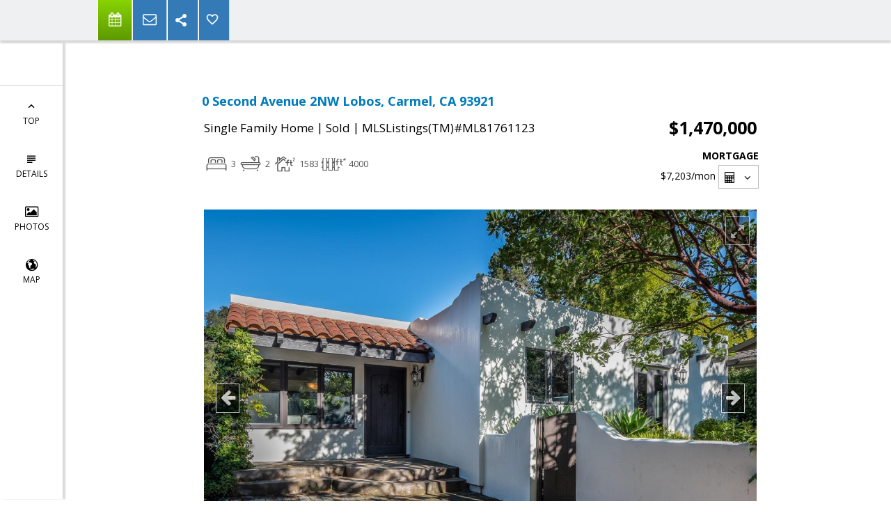

--- FILE ---
content_type: text/html; charset=utf-8
request_url: https://www.google.com/recaptcha/api2/anchor?ar=1&k=6LcGuSAUAAAAAMb457bWlGuEZ6IUGB1SNkLgHvC3&co=aHR0cHM6Ly9kZWJhY2hyaXN0ZW5zZW4uY29tOjQ0Mw..&hl=en&v=PoyoqOPhxBO7pBk68S4YbpHZ&size=normal&anchor-ms=20000&execute-ms=30000&cb=taolh0uudfgs
body_size: 49170
content:
<!DOCTYPE HTML><html dir="ltr" lang="en"><head><meta http-equiv="Content-Type" content="text/html; charset=UTF-8">
<meta http-equiv="X-UA-Compatible" content="IE=edge">
<title>reCAPTCHA</title>
<style type="text/css">
/* cyrillic-ext */
@font-face {
  font-family: 'Roboto';
  font-style: normal;
  font-weight: 400;
  font-stretch: 100%;
  src: url(//fonts.gstatic.com/s/roboto/v48/KFO7CnqEu92Fr1ME7kSn66aGLdTylUAMa3GUBHMdazTgWw.woff2) format('woff2');
  unicode-range: U+0460-052F, U+1C80-1C8A, U+20B4, U+2DE0-2DFF, U+A640-A69F, U+FE2E-FE2F;
}
/* cyrillic */
@font-face {
  font-family: 'Roboto';
  font-style: normal;
  font-weight: 400;
  font-stretch: 100%;
  src: url(//fonts.gstatic.com/s/roboto/v48/KFO7CnqEu92Fr1ME7kSn66aGLdTylUAMa3iUBHMdazTgWw.woff2) format('woff2');
  unicode-range: U+0301, U+0400-045F, U+0490-0491, U+04B0-04B1, U+2116;
}
/* greek-ext */
@font-face {
  font-family: 'Roboto';
  font-style: normal;
  font-weight: 400;
  font-stretch: 100%;
  src: url(//fonts.gstatic.com/s/roboto/v48/KFO7CnqEu92Fr1ME7kSn66aGLdTylUAMa3CUBHMdazTgWw.woff2) format('woff2');
  unicode-range: U+1F00-1FFF;
}
/* greek */
@font-face {
  font-family: 'Roboto';
  font-style: normal;
  font-weight: 400;
  font-stretch: 100%;
  src: url(//fonts.gstatic.com/s/roboto/v48/KFO7CnqEu92Fr1ME7kSn66aGLdTylUAMa3-UBHMdazTgWw.woff2) format('woff2');
  unicode-range: U+0370-0377, U+037A-037F, U+0384-038A, U+038C, U+038E-03A1, U+03A3-03FF;
}
/* math */
@font-face {
  font-family: 'Roboto';
  font-style: normal;
  font-weight: 400;
  font-stretch: 100%;
  src: url(//fonts.gstatic.com/s/roboto/v48/KFO7CnqEu92Fr1ME7kSn66aGLdTylUAMawCUBHMdazTgWw.woff2) format('woff2');
  unicode-range: U+0302-0303, U+0305, U+0307-0308, U+0310, U+0312, U+0315, U+031A, U+0326-0327, U+032C, U+032F-0330, U+0332-0333, U+0338, U+033A, U+0346, U+034D, U+0391-03A1, U+03A3-03A9, U+03B1-03C9, U+03D1, U+03D5-03D6, U+03F0-03F1, U+03F4-03F5, U+2016-2017, U+2034-2038, U+203C, U+2040, U+2043, U+2047, U+2050, U+2057, U+205F, U+2070-2071, U+2074-208E, U+2090-209C, U+20D0-20DC, U+20E1, U+20E5-20EF, U+2100-2112, U+2114-2115, U+2117-2121, U+2123-214F, U+2190, U+2192, U+2194-21AE, U+21B0-21E5, U+21F1-21F2, U+21F4-2211, U+2213-2214, U+2216-22FF, U+2308-230B, U+2310, U+2319, U+231C-2321, U+2336-237A, U+237C, U+2395, U+239B-23B7, U+23D0, U+23DC-23E1, U+2474-2475, U+25AF, U+25B3, U+25B7, U+25BD, U+25C1, U+25CA, U+25CC, U+25FB, U+266D-266F, U+27C0-27FF, U+2900-2AFF, U+2B0E-2B11, U+2B30-2B4C, U+2BFE, U+3030, U+FF5B, U+FF5D, U+1D400-1D7FF, U+1EE00-1EEFF;
}
/* symbols */
@font-face {
  font-family: 'Roboto';
  font-style: normal;
  font-weight: 400;
  font-stretch: 100%;
  src: url(//fonts.gstatic.com/s/roboto/v48/KFO7CnqEu92Fr1ME7kSn66aGLdTylUAMaxKUBHMdazTgWw.woff2) format('woff2');
  unicode-range: U+0001-000C, U+000E-001F, U+007F-009F, U+20DD-20E0, U+20E2-20E4, U+2150-218F, U+2190, U+2192, U+2194-2199, U+21AF, U+21E6-21F0, U+21F3, U+2218-2219, U+2299, U+22C4-22C6, U+2300-243F, U+2440-244A, U+2460-24FF, U+25A0-27BF, U+2800-28FF, U+2921-2922, U+2981, U+29BF, U+29EB, U+2B00-2BFF, U+4DC0-4DFF, U+FFF9-FFFB, U+10140-1018E, U+10190-1019C, U+101A0, U+101D0-101FD, U+102E0-102FB, U+10E60-10E7E, U+1D2C0-1D2D3, U+1D2E0-1D37F, U+1F000-1F0FF, U+1F100-1F1AD, U+1F1E6-1F1FF, U+1F30D-1F30F, U+1F315, U+1F31C, U+1F31E, U+1F320-1F32C, U+1F336, U+1F378, U+1F37D, U+1F382, U+1F393-1F39F, U+1F3A7-1F3A8, U+1F3AC-1F3AF, U+1F3C2, U+1F3C4-1F3C6, U+1F3CA-1F3CE, U+1F3D4-1F3E0, U+1F3ED, U+1F3F1-1F3F3, U+1F3F5-1F3F7, U+1F408, U+1F415, U+1F41F, U+1F426, U+1F43F, U+1F441-1F442, U+1F444, U+1F446-1F449, U+1F44C-1F44E, U+1F453, U+1F46A, U+1F47D, U+1F4A3, U+1F4B0, U+1F4B3, U+1F4B9, U+1F4BB, U+1F4BF, U+1F4C8-1F4CB, U+1F4D6, U+1F4DA, U+1F4DF, U+1F4E3-1F4E6, U+1F4EA-1F4ED, U+1F4F7, U+1F4F9-1F4FB, U+1F4FD-1F4FE, U+1F503, U+1F507-1F50B, U+1F50D, U+1F512-1F513, U+1F53E-1F54A, U+1F54F-1F5FA, U+1F610, U+1F650-1F67F, U+1F687, U+1F68D, U+1F691, U+1F694, U+1F698, U+1F6AD, U+1F6B2, U+1F6B9-1F6BA, U+1F6BC, U+1F6C6-1F6CF, U+1F6D3-1F6D7, U+1F6E0-1F6EA, U+1F6F0-1F6F3, U+1F6F7-1F6FC, U+1F700-1F7FF, U+1F800-1F80B, U+1F810-1F847, U+1F850-1F859, U+1F860-1F887, U+1F890-1F8AD, U+1F8B0-1F8BB, U+1F8C0-1F8C1, U+1F900-1F90B, U+1F93B, U+1F946, U+1F984, U+1F996, U+1F9E9, U+1FA00-1FA6F, U+1FA70-1FA7C, U+1FA80-1FA89, U+1FA8F-1FAC6, U+1FACE-1FADC, U+1FADF-1FAE9, U+1FAF0-1FAF8, U+1FB00-1FBFF;
}
/* vietnamese */
@font-face {
  font-family: 'Roboto';
  font-style: normal;
  font-weight: 400;
  font-stretch: 100%;
  src: url(//fonts.gstatic.com/s/roboto/v48/KFO7CnqEu92Fr1ME7kSn66aGLdTylUAMa3OUBHMdazTgWw.woff2) format('woff2');
  unicode-range: U+0102-0103, U+0110-0111, U+0128-0129, U+0168-0169, U+01A0-01A1, U+01AF-01B0, U+0300-0301, U+0303-0304, U+0308-0309, U+0323, U+0329, U+1EA0-1EF9, U+20AB;
}
/* latin-ext */
@font-face {
  font-family: 'Roboto';
  font-style: normal;
  font-weight: 400;
  font-stretch: 100%;
  src: url(//fonts.gstatic.com/s/roboto/v48/KFO7CnqEu92Fr1ME7kSn66aGLdTylUAMa3KUBHMdazTgWw.woff2) format('woff2');
  unicode-range: U+0100-02BA, U+02BD-02C5, U+02C7-02CC, U+02CE-02D7, U+02DD-02FF, U+0304, U+0308, U+0329, U+1D00-1DBF, U+1E00-1E9F, U+1EF2-1EFF, U+2020, U+20A0-20AB, U+20AD-20C0, U+2113, U+2C60-2C7F, U+A720-A7FF;
}
/* latin */
@font-face {
  font-family: 'Roboto';
  font-style: normal;
  font-weight: 400;
  font-stretch: 100%;
  src: url(//fonts.gstatic.com/s/roboto/v48/KFO7CnqEu92Fr1ME7kSn66aGLdTylUAMa3yUBHMdazQ.woff2) format('woff2');
  unicode-range: U+0000-00FF, U+0131, U+0152-0153, U+02BB-02BC, U+02C6, U+02DA, U+02DC, U+0304, U+0308, U+0329, U+2000-206F, U+20AC, U+2122, U+2191, U+2193, U+2212, U+2215, U+FEFF, U+FFFD;
}
/* cyrillic-ext */
@font-face {
  font-family: 'Roboto';
  font-style: normal;
  font-weight: 500;
  font-stretch: 100%;
  src: url(//fonts.gstatic.com/s/roboto/v48/KFO7CnqEu92Fr1ME7kSn66aGLdTylUAMa3GUBHMdazTgWw.woff2) format('woff2');
  unicode-range: U+0460-052F, U+1C80-1C8A, U+20B4, U+2DE0-2DFF, U+A640-A69F, U+FE2E-FE2F;
}
/* cyrillic */
@font-face {
  font-family: 'Roboto';
  font-style: normal;
  font-weight: 500;
  font-stretch: 100%;
  src: url(//fonts.gstatic.com/s/roboto/v48/KFO7CnqEu92Fr1ME7kSn66aGLdTylUAMa3iUBHMdazTgWw.woff2) format('woff2');
  unicode-range: U+0301, U+0400-045F, U+0490-0491, U+04B0-04B1, U+2116;
}
/* greek-ext */
@font-face {
  font-family: 'Roboto';
  font-style: normal;
  font-weight: 500;
  font-stretch: 100%;
  src: url(//fonts.gstatic.com/s/roboto/v48/KFO7CnqEu92Fr1ME7kSn66aGLdTylUAMa3CUBHMdazTgWw.woff2) format('woff2');
  unicode-range: U+1F00-1FFF;
}
/* greek */
@font-face {
  font-family: 'Roboto';
  font-style: normal;
  font-weight: 500;
  font-stretch: 100%;
  src: url(//fonts.gstatic.com/s/roboto/v48/KFO7CnqEu92Fr1ME7kSn66aGLdTylUAMa3-UBHMdazTgWw.woff2) format('woff2');
  unicode-range: U+0370-0377, U+037A-037F, U+0384-038A, U+038C, U+038E-03A1, U+03A3-03FF;
}
/* math */
@font-face {
  font-family: 'Roboto';
  font-style: normal;
  font-weight: 500;
  font-stretch: 100%;
  src: url(//fonts.gstatic.com/s/roboto/v48/KFO7CnqEu92Fr1ME7kSn66aGLdTylUAMawCUBHMdazTgWw.woff2) format('woff2');
  unicode-range: U+0302-0303, U+0305, U+0307-0308, U+0310, U+0312, U+0315, U+031A, U+0326-0327, U+032C, U+032F-0330, U+0332-0333, U+0338, U+033A, U+0346, U+034D, U+0391-03A1, U+03A3-03A9, U+03B1-03C9, U+03D1, U+03D5-03D6, U+03F0-03F1, U+03F4-03F5, U+2016-2017, U+2034-2038, U+203C, U+2040, U+2043, U+2047, U+2050, U+2057, U+205F, U+2070-2071, U+2074-208E, U+2090-209C, U+20D0-20DC, U+20E1, U+20E5-20EF, U+2100-2112, U+2114-2115, U+2117-2121, U+2123-214F, U+2190, U+2192, U+2194-21AE, U+21B0-21E5, U+21F1-21F2, U+21F4-2211, U+2213-2214, U+2216-22FF, U+2308-230B, U+2310, U+2319, U+231C-2321, U+2336-237A, U+237C, U+2395, U+239B-23B7, U+23D0, U+23DC-23E1, U+2474-2475, U+25AF, U+25B3, U+25B7, U+25BD, U+25C1, U+25CA, U+25CC, U+25FB, U+266D-266F, U+27C0-27FF, U+2900-2AFF, U+2B0E-2B11, U+2B30-2B4C, U+2BFE, U+3030, U+FF5B, U+FF5D, U+1D400-1D7FF, U+1EE00-1EEFF;
}
/* symbols */
@font-face {
  font-family: 'Roboto';
  font-style: normal;
  font-weight: 500;
  font-stretch: 100%;
  src: url(//fonts.gstatic.com/s/roboto/v48/KFO7CnqEu92Fr1ME7kSn66aGLdTylUAMaxKUBHMdazTgWw.woff2) format('woff2');
  unicode-range: U+0001-000C, U+000E-001F, U+007F-009F, U+20DD-20E0, U+20E2-20E4, U+2150-218F, U+2190, U+2192, U+2194-2199, U+21AF, U+21E6-21F0, U+21F3, U+2218-2219, U+2299, U+22C4-22C6, U+2300-243F, U+2440-244A, U+2460-24FF, U+25A0-27BF, U+2800-28FF, U+2921-2922, U+2981, U+29BF, U+29EB, U+2B00-2BFF, U+4DC0-4DFF, U+FFF9-FFFB, U+10140-1018E, U+10190-1019C, U+101A0, U+101D0-101FD, U+102E0-102FB, U+10E60-10E7E, U+1D2C0-1D2D3, U+1D2E0-1D37F, U+1F000-1F0FF, U+1F100-1F1AD, U+1F1E6-1F1FF, U+1F30D-1F30F, U+1F315, U+1F31C, U+1F31E, U+1F320-1F32C, U+1F336, U+1F378, U+1F37D, U+1F382, U+1F393-1F39F, U+1F3A7-1F3A8, U+1F3AC-1F3AF, U+1F3C2, U+1F3C4-1F3C6, U+1F3CA-1F3CE, U+1F3D4-1F3E0, U+1F3ED, U+1F3F1-1F3F3, U+1F3F5-1F3F7, U+1F408, U+1F415, U+1F41F, U+1F426, U+1F43F, U+1F441-1F442, U+1F444, U+1F446-1F449, U+1F44C-1F44E, U+1F453, U+1F46A, U+1F47D, U+1F4A3, U+1F4B0, U+1F4B3, U+1F4B9, U+1F4BB, U+1F4BF, U+1F4C8-1F4CB, U+1F4D6, U+1F4DA, U+1F4DF, U+1F4E3-1F4E6, U+1F4EA-1F4ED, U+1F4F7, U+1F4F9-1F4FB, U+1F4FD-1F4FE, U+1F503, U+1F507-1F50B, U+1F50D, U+1F512-1F513, U+1F53E-1F54A, U+1F54F-1F5FA, U+1F610, U+1F650-1F67F, U+1F687, U+1F68D, U+1F691, U+1F694, U+1F698, U+1F6AD, U+1F6B2, U+1F6B9-1F6BA, U+1F6BC, U+1F6C6-1F6CF, U+1F6D3-1F6D7, U+1F6E0-1F6EA, U+1F6F0-1F6F3, U+1F6F7-1F6FC, U+1F700-1F7FF, U+1F800-1F80B, U+1F810-1F847, U+1F850-1F859, U+1F860-1F887, U+1F890-1F8AD, U+1F8B0-1F8BB, U+1F8C0-1F8C1, U+1F900-1F90B, U+1F93B, U+1F946, U+1F984, U+1F996, U+1F9E9, U+1FA00-1FA6F, U+1FA70-1FA7C, U+1FA80-1FA89, U+1FA8F-1FAC6, U+1FACE-1FADC, U+1FADF-1FAE9, U+1FAF0-1FAF8, U+1FB00-1FBFF;
}
/* vietnamese */
@font-face {
  font-family: 'Roboto';
  font-style: normal;
  font-weight: 500;
  font-stretch: 100%;
  src: url(//fonts.gstatic.com/s/roboto/v48/KFO7CnqEu92Fr1ME7kSn66aGLdTylUAMa3OUBHMdazTgWw.woff2) format('woff2');
  unicode-range: U+0102-0103, U+0110-0111, U+0128-0129, U+0168-0169, U+01A0-01A1, U+01AF-01B0, U+0300-0301, U+0303-0304, U+0308-0309, U+0323, U+0329, U+1EA0-1EF9, U+20AB;
}
/* latin-ext */
@font-face {
  font-family: 'Roboto';
  font-style: normal;
  font-weight: 500;
  font-stretch: 100%;
  src: url(//fonts.gstatic.com/s/roboto/v48/KFO7CnqEu92Fr1ME7kSn66aGLdTylUAMa3KUBHMdazTgWw.woff2) format('woff2');
  unicode-range: U+0100-02BA, U+02BD-02C5, U+02C7-02CC, U+02CE-02D7, U+02DD-02FF, U+0304, U+0308, U+0329, U+1D00-1DBF, U+1E00-1E9F, U+1EF2-1EFF, U+2020, U+20A0-20AB, U+20AD-20C0, U+2113, U+2C60-2C7F, U+A720-A7FF;
}
/* latin */
@font-face {
  font-family: 'Roboto';
  font-style: normal;
  font-weight: 500;
  font-stretch: 100%;
  src: url(//fonts.gstatic.com/s/roboto/v48/KFO7CnqEu92Fr1ME7kSn66aGLdTylUAMa3yUBHMdazQ.woff2) format('woff2');
  unicode-range: U+0000-00FF, U+0131, U+0152-0153, U+02BB-02BC, U+02C6, U+02DA, U+02DC, U+0304, U+0308, U+0329, U+2000-206F, U+20AC, U+2122, U+2191, U+2193, U+2212, U+2215, U+FEFF, U+FFFD;
}
/* cyrillic-ext */
@font-face {
  font-family: 'Roboto';
  font-style: normal;
  font-weight: 900;
  font-stretch: 100%;
  src: url(//fonts.gstatic.com/s/roboto/v48/KFO7CnqEu92Fr1ME7kSn66aGLdTylUAMa3GUBHMdazTgWw.woff2) format('woff2');
  unicode-range: U+0460-052F, U+1C80-1C8A, U+20B4, U+2DE0-2DFF, U+A640-A69F, U+FE2E-FE2F;
}
/* cyrillic */
@font-face {
  font-family: 'Roboto';
  font-style: normal;
  font-weight: 900;
  font-stretch: 100%;
  src: url(//fonts.gstatic.com/s/roboto/v48/KFO7CnqEu92Fr1ME7kSn66aGLdTylUAMa3iUBHMdazTgWw.woff2) format('woff2');
  unicode-range: U+0301, U+0400-045F, U+0490-0491, U+04B0-04B1, U+2116;
}
/* greek-ext */
@font-face {
  font-family: 'Roboto';
  font-style: normal;
  font-weight: 900;
  font-stretch: 100%;
  src: url(//fonts.gstatic.com/s/roboto/v48/KFO7CnqEu92Fr1ME7kSn66aGLdTylUAMa3CUBHMdazTgWw.woff2) format('woff2');
  unicode-range: U+1F00-1FFF;
}
/* greek */
@font-face {
  font-family: 'Roboto';
  font-style: normal;
  font-weight: 900;
  font-stretch: 100%;
  src: url(//fonts.gstatic.com/s/roboto/v48/KFO7CnqEu92Fr1ME7kSn66aGLdTylUAMa3-UBHMdazTgWw.woff2) format('woff2');
  unicode-range: U+0370-0377, U+037A-037F, U+0384-038A, U+038C, U+038E-03A1, U+03A3-03FF;
}
/* math */
@font-face {
  font-family: 'Roboto';
  font-style: normal;
  font-weight: 900;
  font-stretch: 100%;
  src: url(//fonts.gstatic.com/s/roboto/v48/KFO7CnqEu92Fr1ME7kSn66aGLdTylUAMawCUBHMdazTgWw.woff2) format('woff2');
  unicode-range: U+0302-0303, U+0305, U+0307-0308, U+0310, U+0312, U+0315, U+031A, U+0326-0327, U+032C, U+032F-0330, U+0332-0333, U+0338, U+033A, U+0346, U+034D, U+0391-03A1, U+03A3-03A9, U+03B1-03C9, U+03D1, U+03D5-03D6, U+03F0-03F1, U+03F4-03F5, U+2016-2017, U+2034-2038, U+203C, U+2040, U+2043, U+2047, U+2050, U+2057, U+205F, U+2070-2071, U+2074-208E, U+2090-209C, U+20D0-20DC, U+20E1, U+20E5-20EF, U+2100-2112, U+2114-2115, U+2117-2121, U+2123-214F, U+2190, U+2192, U+2194-21AE, U+21B0-21E5, U+21F1-21F2, U+21F4-2211, U+2213-2214, U+2216-22FF, U+2308-230B, U+2310, U+2319, U+231C-2321, U+2336-237A, U+237C, U+2395, U+239B-23B7, U+23D0, U+23DC-23E1, U+2474-2475, U+25AF, U+25B3, U+25B7, U+25BD, U+25C1, U+25CA, U+25CC, U+25FB, U+266D-266F, U+27C0-27FF, U+2900-2AFF, U+2B0E-2B11, U+2B30-2B4C, U+2BFE, U+3030, U+FF5B, U+FF5D, U+1D400-1D7FF, U+1EE00-1EEFF;
}
/* symbols */
@font-face {
  font-family: 'Roboto';
  font-style: normal;
  font-weight: 900;
  font-stretch: 100%;
  src: url(//fonts.gstatic.com/s/roboto/v48/KFO7CnqEu92Fr1ME7kSn66aGLdTylUAMaxKUBHMdazTgWw.woff2) format('woff2');
  unicode-range: U+0001-000C, U+000E-001F, U+007F-009F, U+20DD-20E0, U+20E2-20E4, U+2150-218F, U+2190, U+2192, U+2194-2199, U+21AF, U+21E6-21F0, U+21F3, U+2218-2219, U+2299, U+22C4-22C6, U+2300-243F, U+2440-244A, U+2460-24FF, U+25A0-27BF, U+2800-28FF, U+2921-2922, U+2981, U+29BF, U+29EB, U+2B00-2BFF, U+4DC0-4DFF, U+FFF9-FFFB, U+10140-1018E, U+10190-1019C, U+101A0, U+101D0-101FD, U+102E0-102FB, U+10E60-10E7E, U+1D2C0-1D2D3, U+1D2E0-1D37F, U+1F000-1F0FF, U+1F100-1F1AD, U+1F1E6-1F1FF, U+1F30D-1F30F, U+1F315, U+1F31C, U+1F31E, U+1F320-1F32C, U+1F336, U+1F378, U+1F37D, U+1F382, U+1F393-1F39F, U+1F3A7-1F3A8, U+1F3AC-1F3AF, U+1F3C2, U+1F3C4-1F3C6, U+1F3CA-1F3CE, U+1F3D4-1F3E0, U+1F3ED, U+1F3F1-1F3F3, U+1F3F5-1F3F7, U+1F408, U+1F415, U+1F41F, U+1F426, U+1F43F, U+1F441-1F442, U+1F444, U+1F446-1F449, U+1F44C-1F44E, U+1F453, U+1F46A, U+1F47D, U+1F4A3, U+1F4B0, U+1F4B3, U+1F4B9, U+1F4BB, U+1F4BF, U+1F4C8-1F4CB, U+1F4D6, U+1F4DA, U+1F4DF, U+1F4E3-1F4E6, U+1F4EA-1F4ED, U+1F4F7, U+1F4F9-1F4FB, U+1F4FD-1F4FE, U+1F503, U+1F507-1F50B, U+1F50D, U+1F512-1F513, U+1F53E-1F54A, U+1F54F-1F5FA, U+1F610, U+1F650-1F67F, U+1F687, U+1F68D, U+1F691, U+1F694, U+1F698, U+1F6AD, U+1F6B2, U+1F6B9-1F6BA, U+1F6BC, U+1F6C6-1F6CF, U+1F6D3-1F6D7, U+1F6E0-1F6EA, U+1F6F0-1F6F3, U+1F6F7-1F6FC, U+1F700-1F7FF, U+1F800-1F80B, U+1F810-1F847, U+1F850-1F859, U+1F860-1F887, U+1F890-1F8AD, U+1F8B0-1F8BB, U+1F8C0-1F8C1, U+1F900-1F90B, U+1F93B, U+1F946, U+1F984, U+1F996, U+1F9E9, U+1FA00-1FA6F, U+1FA70-1FA7C, U+1FA80-1FA89, U+1FA8F-1FAC6, U+1FACE-1FADC, U+1FADF-1FAE9, U+1FAF0-1FAF8, U+1FB00-1FBFF;
}
/* vietnamese */
@font-face {
  font-family: 'Roboto';
  font-style: normal;
  font-weight: 900;
  font-stretch: 100%;
  src: url(//fonts.gstatic.com/s/roboto/v48/KFO7CnqEu92Fr1ME7kSn66aGLdTylUAMa3OUBHMdazTgWw.woff2) format('woff2');
  unicode-range: U+0102-0103, U+0110-0111, U+0128-0129, U+0168-0169, U+01A0-01A1, U+01AF-01B0, U+0300-0301, U+0303-0304, U+0308-0309, U+0323, U+0329, U+1EA0-1EF9, U+20AB;
}
/* latin-ext */
@font-face {
  font-family: 'Roboto';
  font-style: normal;
  font-weight: 900;
  font-stretch: 100%;
  src: url(//fonts.gstatic.com/s/roboto/v48/KFO7CnqEu92Fr1ME7kSn66aGLdTylUAMa3KUBHMdazTgWw.woff2) format('woff2');
  unicode-range: U+0100-02BA, U+02BD-02C5, U+02C7-02CC, U+02CE-02D7, U+02DD-02FF, U+0304, U+0308, U+0329, U+1D00-1DBF, U+1E00-1E9F, U+1EF2-1EFF, U+2020, U+20A0-20AB, U+20AD-20C0, U+2113, U+2C60-2C7F, U+A720-A7FF;
}
/* latin */
@font-face {
  font-family: 'Roboto';
  font-style: normal;
  font-weight: 900;
  font-stretch: 100%;
  src: url(//fonts.gstatic.com/s/roboto/v48/KFO7CnqEu92Fr1ME7kSn66aGLdTylUAMa3yUBHMdazQ.woff2) format('woff2');
  unicode-range: U+0000-00FF, U+0131, U+0152-0153, U+02BB-02BC, U+02C6, U+02DA, U+02DC, U+0304, U+0308, U+0329, U+2000-206F, U+20AC, U+2122, U+2191, U+2193, U+2212, U+2215, U+FEFF, U+FFFD;
}

</style>
<link rel="stylesheet" type="text/css" href="https://www.gstatic.com/recaptcha/releases/PoyoqOPhxBO7pBk68S4YbpHZ/styles__ltr.css">
<script nonce="hPE0WpyMfnfq_iC9hbOkTQ" type="text/javascript">window['__recaptcha_api'] = 'https://www.google.com/recaptcha/api2/';</script>
<script type="text/javascript" src="https://www.gstatic.com/recaptcha/releases/PoyoqOPhxBO7pBk68S4YbpHZ/recaptcha__en.js" nonce="hPE0WpyMfnfq_iC9hbOkTQ">
      
    </script></head>
<body><div id="rc-anchor-alert" class="rc-anchor-alert"></div>
<input type="hidden" id="recaptcha-token" value="[base64]">
<script type="text/javascript" nonce="hPE0WpyMfnfq_iC9hbOkTQ">
      recaptcha.anchor.Main.init("[\x22ainput\x22,[\x22bgdata\x22,\x22\x22,\[base64]/[base64]/UltIKytdPWE6KGE8MjA0OD9SW0grK109YT4+NnwxOTI6KChhJjY0NTEyKT09NTUyOTYmJnErMTxoLmxlbmd0aCYmKGguY2hhckNvZGVBdChxKzEpJjY0NTEyKT09NTYzMjA/[base64]/MjU1OlI/[base64]/[base64]/[base64]/[base64]/[base64]/[base64]/[base64]/[base64]/[base64]/[base64]\x22,\[base64]\\u003d\\u003d\x22,\x22eXrCj8ORwr/Ds8KIFGzDv8OdwpXCsHxlTFrCisO/FcK0M3fDq8OYEsOROmzDmsOdDcKzYRPDi8KGC8ODw7wSw5lGwrbCkcOWB8K0w5scw4paSU/CqsO/SsKpwrDCusOXwrl9w4PCqsOhZUouwo3DmcO0wotDw4nDtMKKw4UBwoDCh0DDonddDAdTw6oYwq/ClXjCgSTCkFlfdUECYsOaEMOIwoHClD/DlA3CnsOoRmU8e8KuXDExw4ItR2RnwpIlwoTCl8KLw7XDtcOkeTRGw5nCjsOxw6NBI8K5NgHCkMOnw5gkwqI/QDXDpsOmLwdaNAnDkhXChQ47w7ITwoomAMOMwoxNfsOVw5kNWsOFw4QsNEsWETZiwoLCpiYPeUrCimAEOsKxSCELHVhdWitlNsORw4jCucKKw4hiw6EKYsK4JcOYwoBPwqHDi8OAIBwgMg3DncOLw7lEdcOTwrnCrFZfw4/DuQHChsKUMsKVw6xEEFM7JSVdwplkehLDncKGJ8O2eMK4eMK0wrzDosO8aFhtLgHCrsO/X2/CikXDqxAWw5tvGMOdwqVJw5rCu2Rvw6HDqcKlwqhEMcK0wr3Cg1/Ds8KZw6ZAJBAVwrDCssO0wqPCuhw5SWkuN3PCp8KUwpXCuMOywqxuw6Ilw4zCoMOZw7VdU1/[base64]/w4slN8OFwqERBD3DpsK/QsOAw7LDpMOcwqLChCXDqsOHw6B5H8ORcsOqfA7CizTCgMKQP3TDk8KKNsK+AUjDtsOWOBcIw5PDjsKfLMO2IkzCtCHDiMK6wp/DiFkdQkg/wrk8wqc2w5zCm1jDvcKewpLDjwQCDDcPwp8mGBc2cgjCgMObCMKeJ0VgNCbDgsK+OEfDs8Kyd17DqsOiJ8OpwoMswoQaXjLCssKSwrPCjsO0w7nDrMOew6zChMOQwr/CisOWRsO2RxDDgE/[base64]/w5YIUMOOwqp6f8KfwozDl1cUak41KhM1LcK0w7TDjMKTbsKJw7pLw6zCiTzCvAZ1w6/CvXrCiMKXw5krwpnDonvCgFJNwowWw5HDnzkGwosjw5LCuXPChSJMLEBzYR1dw5HCoMOUKMKFUh4yZMKmw5DCvMOmw4XCiMOxwrQkGCHDqhEiw4EQH8O3wpDChXrDtcKPw5E4w5HCo8KBUCTClsKEw4XDnGEIPEvCjcObw7gnX0lqUsO+w7TCiMODOncZwqDCssK/[base64]/CrcO+w4JQw6F/HAnDhnVrV1Nmw716DsKdw5hVwofDj0IBY8OxYi5jBMKCwrzCtxwXwrFLFA3DtyHCmRHCqFnDvMKVRcKowqA+ThpCw7ZBw5t3wrJkTnrCgsORbB7DuQZqMsKXw5/[base64]/CrsOswp9UYMKFw5DDplPDvGx1wos+w7odwoTCs1Jfw4bDul7Dj8Oibnc0HkEjw4bDj2sew5phOAoIcg56wpRCwqPChA3DuwvCrVtVw60ewrYVw5RST8KgJW/DmGbDvsKWwqhlP2VTw7DCjxglf8OoWMKZCsOeFnsBGMKZJjd4wpwnwoFSfcKgwpXCt8KSf8OHw6TDlF5UBQzCl2bCusO8MV/[base64]/CqknCvUsCL8OLFQc7wpIUw612wofChSrDiifCvcO5TEpkQsO3YTHDoC0NOQ9uwoDDqcOOLhZ7X8K4e8K9w7obw4rDuMOWw5ZnEggvBXpyJcOKTMKUS8OzWgfDv0HClS/Ck2QNNjshw6xcIHrCt1o8McOWwrIDdcOxwpcXw6p0w4LCo8K5wr7ClwvDiVDCuitXw7YiwoHCucKzw6bClh1awqjDmFDDpsKdw6IYwrLDpBLCtRBMYG8FMC3CqMKDwo97wpnDtgzDlsOCwqEGw6/DrcKUN8K3JMO9UxTCgCpmw4fCrsO7woPDq8OWA8O7DHEHwrVfR1jDr8OHw6x/wobDpC/DpXXCrcOLfcOLw7Mqw759RkbChGvDpS8UaTbCsSLDiMK6GiXDiH18w47ChcO0w7vClXNfw4tnNWXCjAByw5bCl8OpAcOHYz9sBEnCvBXCvsOpwrjDr8OiwpPDvsKMwpJ6w7fDosOPXQUfwqNPwqXCmVfDiMO7w5N/R8Ouw7cLCsK2wrhFw68IAGnDo8KWC8OhW8OFwqXDm8OywqF6bF99w5/DqGYaf1zCocO5ZBZOwpbDucKSwoc3YMKyOkN9PcKTWMKgwqTCj8KyCMKZwo/DtMOsaMKPIMO0eC1dw48TYjgUTMOMOXl6fh/ClcKyw7QIR2F6IsKww6DCoTAPADV0JMOpw7/CrcOqwpnDmsKVL8O4wpHCmsOIfGvDm8OUw47CkMO1wr5uY8KbwpHCiGjCvCbCisOWwqbCgl/Dpi8QKWgew6M0cMOxOMKow4dPwqITwonDl8OWw4xzw7DDjmBBw6gzYMKUPTnDpiJHw6pywrB7DTvCvQokwoQPbMOowqUMFsODwoMew79YSsOdAmkWJcOCEcK+Um4Ww4JHYGXDpcOZMsKbw4XDsV/DpV3Ch8KZw6TCmXczcMO+w5HDt8OWdcOSw7Vew5/Dt8OQG8KkRsOMw6fDisOZOFFAwpp7PsKZO8Ktw7/[base64]/DsMKXNsOxQMOfwpkhfgJbCMOhZU1rw7A7HhM3w5xHw7E2QypDDRx7wpPDgArDuVTDjsOFwooew4nDhxDDn8OBTHrDpmJ8wrPCvSdLRz3DiSITw6jDgHEXwqXCmcO3w6/DkwDCiTLCqGAAOUcuw7nCuGUWwqLCtMK8wpzDrgB9wpEHBiPCtRF6wqHDqcOUJh/Cq8ONbRzCsinCscO1w5nCpcKuwq3Dj8OnV3XDm8KDMjEKI8KawqrDgAcaRzAnbMKFP8KXZmbCr2rCu8OBXSzClMKrEcOVccKVwrBAHcOkesOhDiBoO8Oywq5tTG3CosOkTMO+SMOjTzDDiMONw7/CocOHNEjDqzcRwpYpw7LDhsKNw6hUwpV4w7XCjsOMwpUlw6M9w6Baw6nCicKkwpLDg0jCr8ObLyDDuH3DozjDtCvDisOiL8OlBcO/w6fCtcKCPBbCr8O6w7gTRUnCsMOTecKiAsObQ8OSYF3CjBLCql3DvTUUEmgcZWchw7c3w4fCrCDDuMKHQ0ADPQbDucK6w6E3w5l7FQ/CoMOvwrfDncObw7/CqyDDp8O7w4EMwpbDi8KMw6hLJQTDhMOXdMOcN8O+fMO/DMOpfsOYaVgCTQrDk3TDh8OAEX/Co8KowqvCkcO7w6TDpAbCsB4LwrjDgngxUgHDo2Mcw4vCgX7DmzIvUiXDgg9aMcKaw65kAxDCpMKjHMO8wq/[base64]/wr5Kw7bChnRUwrrCsB5nwrFtwogeF8O2w5JcG8K/CcKyw4IYOMKwGUbCkxXCksK8w5oREsOdwqHCmFvDsMK+LsO2MMKZw7kWBWV7woFAwojCl8Odwolcw4p0G2kAPj/CpsKwfMKMw6TCrMKFw7B5wrhNKMKuA3XCnsKNw4fCj8OiwqkCKMK+eDXCtsKDwoXDoWpQOsKBMATCqGXCpcOeDUkSw55IP8OlwrfCvSBsMTQ2w47CnFPCjMK6w6/CtmDDgcOcKTfCt1c2w7d6w4rCvmbDk8OwwqXCq8K5bmAHA8OlU3IAwpbDlcO8Qw0Pw7gvwp7CiMKtSQU9KcOiwpsnNMOfGyQhw4TDvcOLwoVOTMOieMK/[base64]/DkhAXLcKtOwvCinVhIMKAEHIhK8KODMK7EgjCjh7DrMOcQFllw7lcwrlDGsKyw4rCocKNVF/Cr8OUw7Igw7Irwo5+WC/CrsOfwoovwrvDjwvDvznDrsOtHMO7bQ1hAjl9w5fCoDcbwpPDocKBwpfDqCVpc0fCpsO/BsKGwqRLQGQCEcKMNMOVGB5hSW7DjMO6agNPwoJewqoBG8KJw5TDjcOhD8Oww4cMSMOnwoPCrXvDqC1dIU5wB8O0w5M3wod1e30hw6LDqWvDgMO7MMOjUTnCjMKaw4EDw4U7aMOVI1TDsF/ClsKdwpNDG8O9enw6w77CrsO2w5Bmw7HDqcKgbsOtDw1swotxfUJdwpRow6TCkAvCjXfCk8KBwqHDpsKxXgnDqcKkfGFMw6bChh4vw7wkXAMew4jDuMOnw4rDkMK1VsKFwq3Cm8OXdMO4AsO2HsKMw6gccMK4AcOVVcKrPT/CsmvClkXCsMOQJkfCp8K+YGzDtcOkScKeR8KCEcOCwrfDqg7Di8OSwqM/FMKFVMORHkUOJsOpw5/[base64]/CksKuw6NHZC3ClAjDvsOiw6FMwqrCvWvClsOKwq7CiiJGRMK/woplw5EHw7FvPl7DumkqfDrCscO5wpjCp39mwoMDw5AswrTCv8OgKMKEMmTDlMOvw7PDjcOSE8KOdF7DphFEQMKHG2law6XDuFPCocO/wrZgCRsFw4oow6/CqcOZwpXDjsKvw6kvfsOfw5BPwrDDq8OxT8KDwq4HTFPCghfDrcOgwoXDuSMjwop2ccOow6vDjcKPccOHw5Rrw6HDs1htOQMJJlQ9J3/CmsOowrF5djLDvMOXFijCnSpuwpfDgcKmwq7DscK3SxBBeQlKPwxLTA/CvcOXIAVfw5bDkAXDqcOEJn5Kw48Cwptbw4bCisKNw5xBQFpLDMKDZis+w6ULZ8OYMxnCscOZw5RgwrjDocOJQMK4w7PCgxTCtSVpwo/DuMOfw6vDl1DDnMOfwpPCpcKNDcKHZcOoMMKvw4rDpcKTBsOUw5XCp8OuwrocaDPDhl/[base64]/[base64]/DkcOcGcKRw4nDqGYZwrxmRjwuw6DCqsKww5AQw4TDoxclw7fDrDsjbcKPQcKJwqLDllEfw7HDgy5MM0PCp2Iow5Idw4DDkj1bwoUiMiDCscKtwr/Cu2zDqcOfwp8udsKQacKaQhUewqjDqRvCqsK3YxtJfgEMaiTChQUnXFkYw78jZyA5V8Kxwpg2wqLCkMOIw5zDoMOcISw7wq7CvsO9HVgfw4XDnWQ7X8KiIHhIazfDn8OWw5DClcOxf8O0MW0dwod4fEXCjMOLdGDCt8OcPMO/aWLCtsKIMQ8jYsOnJELDp8OXaMK/wrvCgT9qwrDDl182JcOnHMOOQEIOwoPDlSttw4oHFRATMXwuMsKnRH8Xw605w5zCqSsIZxnCsznCv8KKeUVXw6NxwrV0a8OjNxB+w7TDvcKhw4ssw7vDlWHDoMODPzYdVjgxw6UkesKXw7zDjyMXw6TCoD4kXzvDksOVw6TCu8O9wqxNwrLChAtMwojDssO4SMKJwrg/wqbDjSzDocKSGCZeGcKMwoINSWM8w50CI28VGMOmQ8OJw6XDm8KvJBU4eRVoKsKNw5Nvwp5CGm3CnygEw6zDuSosw4IFw7LCtlEbdV3CpMOdw55mC8OswrzDj1fCl8Oxwq3DpcKmXsOBw6HCtUQDwphEdMKfw4/DqcOsHncmw5nDumjDhMO7B0LCicK5wp/Di8OfwqHDjBjDmMOEw73Cj3EGFksRFAhvEMOyHkkCST18KhbCoTLDnBlNw4nDnCpgE8O/w4I5woTCsyrDrg7DqcO8w61lKX50aMOVVjLDkcOLHC/[base64]/CucO/[base64]/RsK5w5fDksKKCcO4dMOiD0sMJcO6w6XDkx4Iwp/CoUErw60Zw7/DkyETZsOYXsOJHMKSdMKIw5NeEcKBHzPCqcKzPMKDwpM3VmnCksKhw53DjgzDg1Y6X1tzSHEPwpvDvU7CqkvDvMOccjfDhCrCqFfCuDDDkMKSwpkHwpwTTGtbwrDCug1tw7fCr8KDw5/[base64]/DtsOxV39BV8OCc2YwbmXDpmgeTTHClFRDAMO8wqE3BWotU23Dt8KlJhVew7/[base64]/Cm109LMOAwqtfwq0Tw6zCqUANEcKowrV1H8OmwrI0VEVKw6nDsMKsLsK/[base64]/[base64]/CrcKvUDQUwprCmHxKw6ACLUxhwobDsnrCvBXCvsOmPxvDhcOsSEN3YggiwrcYLx4RXMOmXVdiHn88NTo4P8KKMsKgUsKZGsK4w6NoPsOTfsO1LH3CksOvHzPDhBPDqMOeKsOdVWEJb8KIQFPCk8OASsKmw5N9U8K+SE7CqyE8HMKWw63DqQzDuMO/[base64]/[base64]/CiEvDi8KOw6vCkwjComo+Hlh1wrrCrRDCjV1ub8OJwr8bER/DtTYBFcKww4PDqRBfwrjCssOUNwjCk27CtMKxfcOvfU3DrsODOxBbRnMtXGx4wqPCvR3CmRR/w7LClADCqmpZI8KzwojDlBbDnFcHw5fDtcKDJxPCp8KldcKbCAwjSwrDsVJqwogqwoPDsVvDmRMvwprDksKiZMKxMcO4wqzCnsOgw75wOMOTNMO0CVrClizCnG4PDBTCjsOkwrIobCl/[base64]/wowswpfDlMKDZRTCjsOxD8O2wo0UQ8KjRCU7wqNDw4rCi8O6dgBQw7Mzw6HDhBIXw753RzQHIcKIWD/[base64]/ChDjCl1rDjCMMX2PDn8O0w6PDq8K+wp/[base64]/w7ZrwrDCkcKXwpI0S8K4w7Jowq8AJB0Uw6VCDlspw53Dhg7Do8OEOMOFP8OEG2ERbAlNwq3DiMOtw75Ad8O/[base64]/DvsKIO8ObOzLCsMORKsKzHCxUWnFQawXCkkFYw7vCum/DmkLCtsOUJMOmWXEEEkDDn8K6w5YjJS3ChMO1w7LDtMKkw4UEE8K0wpMXTsKgNcOFeMOfw4jDjsKdLV/CiztjM1cowpknSMOeWjtHMMODwonDk8KKwrxnM8OVw5rDiiMewprDo8O9w5XDp8Kvwq9Iw5fCv2/DgBHCk8Kvwq7DpcOGwpTCkMOXwoDCjsKcRHkEQsKOw5dOwq4lTErCl3zCucKCwqHDhcOKEcKHwpDCnsO/[base64]/ScOqw7Jsw6vCjsKFCMKBF1jCoMKSw4zDn8K9R8KaGsKcw7RIwoYXam4ww5XDqcOswpnCvRXDtsOkw5BZw4fDt2jCmRlyEsOMwqvDi2ILLWrCml4cMMKODcO+L8KhEWrDmhJtwq/Cv8KhIkjCrzUBWsOuAsK7wpcZaVPDrwhGwoXCgjVGwrXDgAgXf8KUZsObBFrCmcO3worDqQ/[base64]/Do8OIdk5RwojCisOgwpQGwqXDmkgEUFcBw6/CjsKBEsORGMKxw4JJZk7Coi3CuGhKwrxrKcKpw5HDrcODKMK5QCfDlsORRMOSJ8KeGEnCkMOcw6XCqyTDuA9pwqQdSMKVwrA8w4HCksKwFzDDhcOOwqABOz5Bw7AgIkpdw4h6asOCw4/DgMOxZhNvFQ7Dn8KPw4fDjmbDqcOKS8OrDlDDtcKYJWXCmihCEQVvR8KNwp7ClcKBwoDDvT02LMKvAlDCsDJSwoM9wqXDjcK1BBNqDMKVfcKqTh/DvDnDv8OvDUBeXV8NwqrDnGzDjljCnEvDosOxMMO+OMOCwovDvMO9FiU1wqPDjsO0Sjtgw7TCncO1wrXDi8KxQMKjTQdmw58SwoEDwqfDocORwro/[base64]/wqTDqzk6wolywoLCh3Ycw4HDpRjCrcOJwqvDicOsHsO6QT1pw5PDphIbPMKqwpIUw61Ww4RtFRMoX8KMw7tXHgBjw4lqw6PDh3NuIsOHfRkaZy/CtmfDo2dAwoRxw5HDvcOJIsKEaXxidMOqHsOKwqA/wrxaGgHDpCp7e8KxX3zCoCDDlsK0wq4LTsOuEsO9wqoVwqFww4vCvy5/w7t6wqlNc8K5L2EJwpHCtMKxFUvDg8Ohwoorwq1qw4ZCeV3DkirDuHDDiQICIgtmbsKMK8KWwrYpLhrCj8K2w6/[base64]/w5Qdw5HDkl3DoRQ3wrnDjUwAwqjDhsOFWcKLwrPDkcKiUhF6w4HDm0YnLMKDwrYmesKZw5s4QWB6HcOKSMKpTWrDvllKwoZfw7LDvsKXwrcYcsO6w5vCvcKcwrHDnGzDlUFqwrPCssKlwp/DisO2ZMK/wp8HHWxpXcOMw7zCmgxYJwrCgcOBQXx5w77CsDVqwpIfFMKVF8OURMOyRwUCN8Ogw6jCtlc9w6EZL8Khwr02TnTCksOcwrjCkMKfQ8O/TA/[base64]/[base64]/wpcHfEnChW7DmxBGwpLCrH1oRsKBXFzDth1hw5hZKcOgNcKLasK/[base64]/I8KHFBrCiMKfGcKwwr3DqMOVw5g2w7rDpMK2wrxqIhIxwr/DvsO0RG7Dl8K/RMOLwp0EW8KveVRIbRzCgcKoSMK0wonDg8O2XlrDkizDmVzDtDdqacOmMcOtwqrDmMONwo9IwoFoRn49PcOiwrxCNcOlBVDCncKUbxHCigkiB2BwCArCnMKSwos4VznCl8KUTWHDkA/CvcOUw5x4JMOOwr7Ch8KLacOTAWjDhsKdwp8Hw5jCu8OOw5/[base64]/DksOCMsO0JV3CtMKoVADDoFxRQgHDtC/[base64]/Dhhc0F8Klw4R5fCzChcOuwonCgsOmw5bChsOMScOmMsK2fcO3SsO3w6lqdsKCKG8OwpDCg1HCrcKSHsOOw5s4YsOLRsOpw6oGw5MRwq3CuMK/BgvDpD7CqD4Gw7DCmlPCtsO8a8OIwqwgbcK1Hitbw4xCWMOmIgY0e1h9wpPCucKFw7fDvWNxasKiwoIQJmzDlEcVScOCc8KowopAwrpyw45Cwr3Dr8KoCcO0SsKkwo7DoE/DhXoiwp7CrcKYAsOObsOIUsOpbcOlMMKSasO1IzVAScK6LSdbSVYTwp9MDcO3w6/Cp8OKwqzClmbDmhLDiMKwasKGci1JwooZFz5aKcKJw6ElNcO9wpPClcOdMmENcMK8wpPCnWZfwovChAfCkyAGwrJrGgsew4XDqUV3f2zCnxlBw4nCjwTCo3sDw7JLCMO1wpfDpRPDp8KRw4sUwpjCpE9UwrRtBMO/XMK2G8K1SG3CkSdYWQ0jG8KFX3U4w4PDgxzDpMK0woHCrsKVRUYlwopbwrxAXlEjw5XDrA7CvcKBAljCnjPCrXXDhcKWRlB6SVQCw5DCrMOTbsOmwpfCgMK9dsO2S8O0QxDCk8OuPn3Ck8KTJB1/[base64]/[base64]/CqBjCqELCmzkjH8O8G8OeWTPDtUrCvCDDnlzDoMOQdsO6wobCo8Olw69cJjLDncO+HcOywoPCk8KRPMKZZwN7QlTDm8OdEMOzBHlow5xuw67CrxIMw5bDlMKSwoojwpVxXiNqWxIXwpx/w4/DsicLeMOuw7LCiSEhGijDuD95LsKGMMO/XTvCkcOgwr8cN8KTMwVHw4kXwo7Dh8KQISjDj1XDrcOTFSIow5HCi8KNw7vCjcOkw7/Ck1ghwr3CpwfCtsKNOGNfXwE3wojDk8OAw5fCh8OYw6EXbBxfa0QEwrfDikXCrHLCg8OlwpHDssKpS2rDsl3Cg8OGw6LDusKNwrkGAyPCrjYsHTLCk8O/GEPCs1vChcKOw6jCjhM7aDZqw7jDll/ChDBvEVF0w7zDmw5tfSFiGsKlQsOMQifDs8KfYMODw547IkRKwrPCg8O1IsK/Djg0R8O/w6jCl0vCtW45w6XDqMOaw57CvMOAw6fCssKiw78vw57CicOGIMKjworCnT9wwrE+YnfCo8OIw7zDlMKAMsKaY03Do8KgUh7Di2XDpcKaw5AELcKZwoHDsnzCnsKjSRZcGMKyUsOzw6nDm8KVwqEwwprCq24Ww6DDssKIw75qMMOSAsK/NwnCt8OZM8OnwqoUDBl5YMKMw55jwop/B8KaIcKnw6nCmwzCpMKwPcOVa3LDqcOvZ8KnFcKew41RwrTCs8OdWR4hbsOfN0ECw5RCwpRVV3c1acOjbzhQWsKrGyzDo1bCr8Kyw7d1w5HCkMKDw4PCuMKXVFcNwoJoZ8OwABfCnMKnwqR1WydLwpzDvBfDtzUtBcOiwptpwo9xGcK/RMO2wrvDo2k4KnoUSTHDkVbCvivCh8OfwpbCnsKnPcKVXEtswrbCnTwRGcKhw7HCpU0vC3zCmg1uwoFhF8OxKj/Dm8OoIcKURRxCSSMZFMOqJDHCscOLw7FlO30+wrjCik9bwp/DiMOzEzA2YjRow6FUw7DCmcOjw4HCqhzDlcODVcODwpnCk37DtlrDlA8HSMOYVSDDrcO0bcOJwqZ0wqLCmRvCs8KlwrtEw55nwobCo055V8KSBW8uwo5/woQGw7zCmiYSQcKlwrpTwoPDkcOYw7HCtyV+LHLDh8KMwqIpw6HCkjc9WMO8CcKiw5pTw6sjYArDr8O8wqjDph54w5/Cgx0aw6vDkX0owo3Dr3x6wqxNNTTCqWTDhcKEwo3Ch8KcwrNWw5nCpcKcUULDo8KadcK+wrZwwrEzw7DCpxoRwrghwovDqXB6w67Du8OSwpVLX37Dk34Lw47Cj0nDiHLCj8OQGsODVcKnwo3CtMKHwonCkMKkPMK/wr/[base64]/eEg4wp3Cj8Odbk54wrh5w6vCinpCw5crGDkQw6Mgw57CksOHOUUQXg3DtsOfwpBuX8KPwq/DvcOuAcOjdsOWFsKYEyvDg8KXwpvDm8OLCz4PY33CuVpBw5zCniLCvcKkMMOjK8OBaENYCsKAwq3CjsORwrVaIsO4fcKDZcOLBcK/wpR4wogkw7LCsEwnwp7DpH99wpfCrAA2w6/DnEUnb3hzeMKWw7wpH8KsBcOVbMOGL8OVZkkjwqRKCy/Dg8OLw6rDqV/Ct19Uw4cGA8OEIcKQwprDj2xeW8O/w4HCvCRjw57CkMONwohFw6PCsMKyDhzClcONeV0jw4nCvcKBw7IZwrMww4/[base64]/w7/CncKlw4ojAwDDn2PCvTNww7oxwrUdNQIqw5xRYDPDnghRw6fDg8KSDQ17woh4w6NswofDvjzDnSDCr8O4w5/ChcKDDSkZcsK1wr3CmBvDpy0wH8O+JcKww4k6DsOCwonCscO4w6XDlcOFGFADUz/ClnvCrsOQw77DliENwp3CiMOiBijChsKNQ8KrI8OfwpjCihzCtnw+bC3CkzQpw4rCl3F4WcKtSsO7QHfCkkfCqzhJQsOxNMK/[base64]/Do8O7RsKIw6JwIyDCqHNbM8OGJT3DqSMHwrDCpj86w6deYsKPaFfCjxzDhsO9Ml7CoFgrw613R8OlVMO3agk9Yg7DpErCksK/El/[base64]/IMKcw4LCpsOjwrVPwpJVwrcTHW3Drn7CjlQFwovDkMKSbcOqOwQowoAbw6DDtcOywrTCrMKew47CpcOgwqlEw4ISKgsXw6MfLcOowpXDkixebQsqKMKZwq7DpcO4bkjDrkXCtQo/PcK/[base64]/Cu8KALnNQanrChcKZRBtNNMKbAsOBMMKbw4LDtMOuMsO/IMOIwoIeCnXCu8Khw4zCu8O6w6tXwpTDtCQXL8ORMRzCvsODaWpLwqFFwpR8I8KBwqI9w59Sw5DCmGzDhcOiesKKw50Kwptzw4PDvwEMw4XCs0TCssOGw6xLQR5/wojDnWtywolWRMK6wqHCmFI+w6rDj8KADsKLWTzCuyzCjHluwp8rwqETMMOxdUhmwqTCq8Oxwp7DiMO+wpjDusOOK8K3bcOawrjCqcKGwoLDssKeLsOUwpsVwod7e8ORwqjCr8OZw6/DisKrw7PCnhhrwqzCl3hwNTXCtgHCvgMXwoLCtMO1TcOzwpDDiMKdw7Y6XwzCrz/CscKuwo/CkzY/wpI2csOPw53CkcKEw4/DlcKJCcKMHsKpwoPDisO6w7PDmCHChWpjw4rCnQ/CpGppw6HCvw56wpzDqkdKwqLCu1PDqWvDi8K3D8O6DMKYbMK2w6Uvwp3Di1PDrsOWw7oLw5kDPxAuwod0OExZw4IQwoFOw4kTw5LCq8OodcO7wofDmsKANMOQJFJ/Y8KJKA/DlmrDqiLCgcKkKsOQOcOHwr8Aw6zCu27CoMOGwrXDhsOCOkVtwrcewq/Dr8Kjw44kHkp9W8KTUx3CksO8V3PDsMKhTMK9VlHDvgAkRMKZw57DhzPCucOIbn0Awqsqwoo4wppVGlczwoB0woDDrExYGsOlO8KIwptpWGsaKWXCrh0Lwp7DmTPDosKzNHTCqMOLdMO5w4HDiMOvCMOBEsOQOVrCm8OuKSNHw5Z8X8KJP8OqwovDmD8db1zDkxp/w4Fow40JTyMOM8KiVMKVwoJdw4Itw6pbaMKrwpNtw4VnGsKUFMKVwosow4rDpMOPOQgUKjDCncOIwonDiMOpw5HDh8KXwr4lB3LDosOoXMO+w67CqAFqZMK/w6ddOGnClMOKwr7DmgrCpcKpPwHDkg3CtC51AMOvWVrCr8ODw5MXwozDtm4CCEY2E8Obwo0wdMOxw6kGbADCvMK9QhXDjcO+wpF/w63Ds8KTw7B6QyAHw6nCnAkCw5JgQXpkw57DksOQw7LDlcO8w7s4woDCunUUwpLCt8OPSMOgw7h5N8ObKzfCnlTCs8Kaw7HCpENja8ODw5kQMFE/eWXCpcOKUGvDlMKswoV0w6AUb0fDpjMxwoTDncKUw4XCoMKhw6RlWlo8KWULIgHDvMOYaVtYw7zCngLCm0shwpEcwp0YwofDosOewokrw6jCgcKGw7PDkBjDkmDDiBhhw7M8HG3Cp8OGwpXCh8K3w73Cr8O8WMKyd8Oxw6vCsX/Cl8KUw4Fqwo/[base64]/w4HCjyxDIE/DhMOGw6nCtjt2VcOqwqrCisKXRB3DsMKtw5NzTcOuw7szLsKRw7kZO8O3eRvCosKvKMOJNmbDj107woAJayTCvsKqwrLCk8OFw4vDmMK2eXZuw5/[base64]/DnDnCoH5fw40Ow5MHEnvClcKsw4DCmcO8CjXDig7Dk8KdwpTCnypXw5rDisK+ccKxeMOFw7bDhTNMwq/CgCzDuMOQwrTCs8KgMsKQFysJw4TCu1VSw5sXwqRuHzZHblvDqcOxwrZhdilzw4/DohLCkBzClhM0Hm5CLygswoouw6fCgsOSwp/Ct8KUesK/w7sYwrhFwpE+wqjDqsOlworDv8O7HsK0O3QddjNkFcKGwppJw5MHw5ABwpTCtWETRA0OS8K4AcKycV3Cg8OCXX96wpDCpsOCwqLChTLDpmnCn8KxwrjCusKaw4Yuwq/Dn8Ocw77CsQdkHMKmwrfDv8KDw5k2asORw7PCmsKawqAZCMOvOhjCp00ewqDCucKbCFzDoC96w5lrdg4Yb0DCoMKFRTMhw6JEwr84QxBdfksew4rDjMK0wqdtwqosKk0jI8K5CjpZH8KPwoPCqsKJR8O8f8Obw5jClMOyPMOZNsO/w5YywrAnw53CjcOtw5ViwqA7w5LDiMKVKsKBWsK/WhPDk8Kdw4IEJnnDtcO3MHPDkTjDiErCgVgIVxPCjQ/DpUdcPURVDcOeTMOnw7FpJUnChgsGI8Kich54wrgcw6TDlsK+LsKiwpjDscKYw7FWw7pYHcK2J2bDvcOuZMOVw7jCnDbCpcOgwrcXJMOqLB/DkcO0CmsjI8OWw7XDmjHDpcOmR2I6wrLCuWPCi8O0w7/Do8KuJ1XClMKxwqbDv0bCugBfw6zCqsKsw7klwowXw6/CkMKjwqvCrnvDisKdw5rDmXpLwqY7w4Yqw4LDrMK8QMKFw4gtI8OTdMKVUwjDnsKBwqEXwr3CqWTChBIWBA7CnDlXwoHDqDEdbyXCvX7CucORaMOBwpAwXA/[base64]/Cjkt4EcO/w5LCrcKHwofDlRDDj8OHwpvDlcOPU8OQwprDlsOpLsKDwrnDjcONw5s6bcOywqsxw6bCjSlawp4/[base64]/DslzCtE9zRMOiwq7Dhn4+al8swrrCpcKPwqI6w4hBwqjCjiFrw5nDhcOuw7UUAk3DmcOwKE5zTHnDmcKDwo88wqlvC8KkZGPCnmoWTMO1w5LDmVpzD08Pw47Cukx2wq0CwrnCgE/DuH84P8KASgXCssKnwrlsexvDohHClxxywqLDhcOFf8Opw4BZw6rDmcKgRk9zEcKWw4PDqcKXRcOkNB3DuW9mX8KYwprDjSVFw7o9wqIhV1DDlcOTWxLCv3tyb8OYw78OdG/Cv3zDrsKCw7PClDvCocKqw45owqPDnQZ3AFMZI3Y0w7glw6XCrkTCjyLDmUxiwrVIKWlOFSbDgsOSFMOvw6UELQ1RTznDtsKMZl9ebk4yYsO5WMOSLC0lQi/CrcKBccO8NUx/e1dOUj1HwrjDqxkiPsK5wqzDsnTCrhcHw4o5wo88JGU6w7nCqnjCm3XDtMKDw4sdw4wWd8KEw5UNwqfDosKmJnrChcOqbsKnb8KPw5/DpsOswpLCvQrDsW5RDhzCr393BnvCk8Otw4s+wrvDmcK8wpzDryw5w7IyCkLDrR8LwpjDvz7Dt2hFwpbDkETDliPCjMKQw6IlJ8KBLsK1w7fCpcKhKG1Zw6zDi8OTdUkae8OxUz/Dli0iw5XDr2JmQcOyw71LPCXCnidHw4PCi8OSwr0sw61owojDpcKjwoJ0LRbDq0M/w41iw7zChMKNVMOmw43DsMKNJDNZw5MgIcKADiLDs2x/TF3CqcKWS0PDsMK0w53DjzN7wq/CoMObw6QCw6DCssOsw7TClcKrJcKtVGpFFMOtwr1UG3zCpsOGwpzCv1zCu8Oxw47Ct8OVQ09SfSnChSLClMKhBD3CjBDCmBPDusOtw5Zcw4JUw4/CkMKSwrbCucK8OEjCssKAw7V7Xxkrwq96JsOnFcKTOsKKwq5OwqvDhcOlw4dQWcKGwp3DsmcPwojDkMKWcMOswqoTWMOZaMK6LcOfQ8O1w57Dl37DpsKoNMKyVD3CtlzDkw0swq9Aw6zDiCvCnmrCucK9Q8OTVEjDvMO1JMOJS8OobV/Dg8OxwqHCoQVzAMKiTcO9wp/DjybDucOUwrvCtcK0esKMw5vCvsORw4/DszcLHcKJfsOlBQBKSsO5TgbDvznDkcKifMKETMK0wr/CjMKZDgHCuMKYwoDCrBFFw7HCs2F1bMOTQGRjw4LDq0/DkcKUw6TCgsOKw5Y/DMOJwobDvsKwUcOXw7wzwpXDpcOJwovChcKfOCMXwoY1WlDDqFzCvlrCjD3DqmHDtMOfWRULw7zCtFPDmFwwTCPCjMKiO8OLwqbClsKfBsOKw6/Dh8O5w5ZrUHQ2RmAzSh0Sw6XDj8OGwpXDn28wdCUdwoLCsjlkdMK/[base64]/CqToRZDkiPjZ1wrTCgMOKCcOewq7Dl8KgBR4qDyEaNDnCpVDDicOpfSrCkcOJSsO1F8OBw4FZw7wuwrPDvUF7CMKawo0HbcKDw63CkcOsTcKzVzHDtsO/NgjCh8K8BcOUw4rDl0TCu8Ojw6XDpUjCtR/Co2jDiTYIwrQOw4EhTMO8wqMoWQ5mwoLDiDTDjsOASsK1ElzDuMK+w4/ClEwvwoB0XsOdw71uw5xxasKMf8O2wolzHWgJNMO6woR1EMK3w7LCnMOwNMOnBcKfwpXCmX4KAFQow5pUSlLDvwHCoXVywo7ComByYMKAw4XCisOfw4Fiw7HDnRIDGsKuecKlwo5ywq/DlMO5wqjCncK4w4DCu8OsdVXCnF9+ecKzRkt+MsKNMcKKwoPCmcOeZQvDq2jDhR7DhRsWwrAUw4hGAsOYwpXDkGAWYH1kw4UKGgppwqvCq0BEw6Ehw6NXwrYqAsOAe3kwwozCtVjCgsONwpHCoMOVwpF/Fw3CsX8Tw4TCl8OTwqkWwqoAwqTDvETCg2XCrMO/H8KPwpMWahRNJMOUPsKoNwByf2dAcsOMEsK9QcOTw4BoNQRrwrfCpsOkUcO1LsOhwp7CkMKZw6/CunLDvHMsZcO8YsKBP8OaCcOFHsKgw54/w6NmwpXDg8OJOTdRIsO9w5TCpFLDlFV5MsKBNxc4JUrDqnABTG3DrgLCvsOmw5vCq3xhw4/Ci0cDX11dCcKvwpIawpJDw4lbeHHCkFp0wpVQWx7DuyzCkELDj8OHw4DDgHFmDcK5wpbDksOmXm4zdgQywoQ/YsONwqPCgEUiwpt6Rx8iw7tNwp7CnAEHfhF7w5EEVMOIA8KawqbCnMKZw7VYw6PCmkrDl8KjwpM8D8KywrNSw4F0I055w7IRScKDGwXDkcOBNsOQOMKUGsOAJMOeZRHCr8OEOcOawr0VFQ00wr/Cgl/DtAHDmsOIBRnDuH4JwoMGLMKRwrYbw64CScKqMMKhJTIccyshw51ww6rChwHChHMbw6XClMOlcwd8eMOVwqbClUs4wpEBJcOYworDhcORwqDDrF/ClWEYJGkGBMKLEsKQPcKTKMOXw7J5w5NawqU7Y8OEwpBXNsO4K2VoBsKiwpIWw6nDhhUKcnx4w4Nxw6rCmjBZw4LCosOSEnAEEcKsQnDCsD/DssK+TsOCBXLDhlfDm8KvesK7wo5jwqTCmsOVdkLCvMKtWHBIw74vYhfDrVDDrAnDg33CnFBzwr8+w5J8w7BPw5Rvw6bCusO+dsKEdcKlw5rCt8OJwoIsfMKOE1/CjsKOw5LDqsOUwo0cZnPCgFvDrsK+DS0bw6HCmMKICzXCjVPDsDxEw4vCuMOfeRZUbl4ywpolw5fCqyMvw4NYdsKSwqc4w5Ayw7jCmxdQw4xwwqvCgGtNG8OnCcObB3rDoXtBEMOPw6BhwoLCogpTwoJ+wqczcMKbw6Rmwq/Du8K8wo05bUrClhPCh8OrcmzCnMOZHxfCu8KPwqAfUWAgIShCw7EMScKhMkFGNVoYGsOTB8KTw4sZaSvDolwAw5MBwpFbwrnCkGDDosK5ZXlnD8KePnNoFlLDlER0E8Kyw6lwY8K3ZWzCiCgmHw/DksO9wpbDjsKJw4bCjWbDjMKWN0DCmcOZw6fDrMKWw4ZMD1hEw61/O8K4wpsnwrQrbcKlczbDn8Kywo3CnMOFwpTCjzhkwpF/HcOew7vCvAnDlcOzTsOHwpprwp59w619wp1HQ2jCj3sFwptwacOEw58jJMOvOMKYKWpIw4/DhlbCpFDCjXjDj2bCiUnDnVw1dg3CqG7Dg1VuX8OwwpstwogtwoY4wpN3w5xgO8OFKjLCjUl+C8Ksw4YmezlLwqxfbsK3w5pxw4rCg8Ouwr1ALMOLwrozJMKCwr3DqMKvw6vCqRRgwp/[base64]/CkMKEw6bDhzo8wpobw57CsTjDncKQw4vCkn9qwotIw4EcUsKhwqrDsSnDt0Ezel9DwqPCiBbDtwfCoC1OwoHClgDCs2gtw5UOw7XCpTzCrcKoMcKjwo/DlMK6w6A3SSZdw55BD8KfwozDsXHCncKCw4IswpvCvcOpw73CpxgZwr/DsjscDsOuNgRfw6fDh8O8w47CizdfXcOHFcORw7tze8OvCUxhwqU/ecOuw7pMw54wwqjCoGI+wq7DrMO9w5vCuMOLDkNzLMO/QUrCrX3Dm1piwrbClsO0wqDDrBTCl8K9Pw7CmcKhwqHDpMOlMirCi0fCggkbwqfClMKGIcKUfsOfw4FCw4nCmMOswqRVw7DCo8KcwqTChDLDp0l1TcOpw59OHWvCqMK3w6/[base64]/[base64]/HsKhwr3Di8KiKMKkwqTDp8Knw5Aew7h+OAFhwqJGOEvChw/Dm8OfGQ7ChljDt0BZKcORw7PDnHAIw5LCt8K+ewwsw6XDisKdSsKDL3LDjiXCuE0uwpV7PzjCu8Otwpc2eGvCthTDhMK1bknDssK+FEdzDsK0bwVowrHDkcORT30qwoJxUS8lw6cpWgfDlMKLw7sqBsODwpzCrcO4ABTCoMOYw7LDoD/Cr8OlwpkVw6EKZ17ClMK3ZcOgZy3CosOKCj/CnMOtwqUqTyIWwrcuM1MtKcK6wq9jwrfCksOBw7VRZTzCnT4Dwo5Uw7YTw44fwr4Iw4fCvsOUw6gNf8K/TyrDhMOzwoZEwoDDpljCnMO4w6UOOnAcw4HDvsOow7hpVW0Nw5HCjyTCjsO/bMOZw6LDqXUIwqtCwrpEwpXCj8K8w6ZaWFDDjyrDgwDClcK9X8KcwoRMw47DpMOIPArCr37Co27CkF3DosOSUsO6VsKSdUjDpMKew4XCnMOMU8Kqw7/[base64]/Dpx3CpVdkwq/CpExpI8Okw48/wo7CkjLCu8KMdcOVwqzCjMOWBMK2wq5AEzjDocOyLhJ5GXR/DWgsMnzDuMOfWVMpwr1Pw6ItGURtwrzDpsOUT3t6dMKRKURDdw1RfsOuWsO8DsKUKsKFwr8Zw6RUwrE0wrVlwq9UQDMjOER2wqIMfx3Dr8OMw6BswpzCgHPDuybDhMKcw6rCmz3CkcOjZcK8w40owr/Dh24+FzsCFsKkEi5eD8OGIMKVZkbCpznDmMKzGBdLwoQyw4tRw7zDq8ODVHY/WcKUwq/CvRzDoGPCucKUwobCvWR5TCQCwp5iwpLCu2PDnlnCnjFPwrDCh03DslrCqQrDvsOFw6c7w6N4L2zDmcKOwpAmwrUEVMK4wr/DocOowqzDpwpwwpfDicO9GsOaw6rCjcOkw40cw4jDgsKfwrs5wq/[base64]/bE5YVmNNw5pdH1HDrVrDtcO6w7jCkl1DdVzDokQSLEnDiMOAw4oEF8K/X0JJwo9Jcyt0woHDicKaw6nCrTxXwrFoZmABw5tJwpzDmwJQw5h6GcKDw57CosOywrhkw65rcsOtwpDDlcKZDcOhworDtVXDlC7CosKZwqHCnA1vAh5pw5zDizXCtQ\\u003d\\u003d\x22],null,[\x22conf\x22,null,\x226LcGuSAUAAAAAMb457bWlGuEZ6IUGB1SNkLgHvC3\x22,0,null,null,null,0,[21,125,63,73,95,87,41,43,42,83,102,105,109,121],[1017145,768],0,null,null,null,null,0,null,0,1,700,1,null,0,\[base64]/76lBhnEnQkZnOKMAhk\\u003d\x22,0,1,null,null,1,null,0,1,null,null,null,0],\x22https://debachristensen.com:443\x22,null,[1,1,1],null,null,null,0,3600,[\x22https://www.google.com/intl/en/policies/privacy/\x22,\x22https://www.google.com/intl/en/policies/terms/\x22],\x22WG7Q2TZgYt7yqjTUHA2O3Z98wgKNmm+Oec2AgCRJ/XI\\u003d\x22,0,0,null,1,1768935868357,0,0,[183],null,[245],\x22RC-Wm0BgHquxurV8g\x22,null,null,null,null,null,\x220dAFcWeA7aeI-zmeoSQWg4tR4A2na1xz9kJIFO4_bDfJXDLfhVcnGMLy0ES8L-qTffuCOMRgwyyH3pXKYgzL4Ku0TFKdpYymg0rA\x22,1769018668094]");
    </script></body></html>

--- FILE ---
content_type: text/html;charset=UTF-8
request_url: https://debachristensen.com/FramePropertyDetails
body_size: 8216
content:













<div class="agentInfoTop">
  







<div class="span4 contacts-info" id="_agentInfoView">
  
    <div class="details-agent-foto">
      <img alt="Agent Photo" src = "https://isvr.acceleragent.com/usr/1270040929//292602639.jpg"/>
    </div>
  
  
    <div class="details-agent-logo">
      <img alt="Coldwell Banker Realty Company Logo" src = "https://isvr.acceleragent.com/usr/1270040929/1523636347933cblogofinal.png"/>
    </div>
  
   <div class="agentInfoView">
     
      <div class="details-agent-title-name">
         <h3>Deba Christensen</h3>
        <div class="details-agent-title">
            Realtor®
        </div>
      </div>
     
    <div class="details-agent-title-contact-information">
      
        <div class="details-agent-company-name">Coldwell Banker Realty</div>
      
      
        <div>PO Box 350, Carmel, CA 93921</div>
      
      
        <div><b>Direct:</b> (831) 236-8800</div>
      
      
      <div id="hidable_agent_info">
        
        
          <div><b>Cell:</b> (831) 236-8800</div>
        
        
        
        
        
      </div>
    </div>
         
    <div class="details-agent-lic-num-mail-web">
        
          <div><b>DRE#:</b> 00990575</div>
        
        
          <a href="mailto:debac@sbcglobal.net">debac@sbcglobal.net</a>
        
        <br/>
        <a href="//debachristensen.com" target=_blank>debachristensen.com</a>
    </div>
     
       
       
       
       
       
     
     <div class='sharethis-sticky-share-buttons' data-url='//google.com'></div>

      
    </div>
  </div>
</div>

</div>














<div class="content-details contain">
    <div class="row-class">
        <div class="discription-wrapp">
            <div class="discription-required-info"></div>
            <div class="discription-adress">0 Second Avenue 2NW Lobos, Carmel, CA 93921</div>
            <table class="discription-table-price">
                <tbody>
                <tr>
                    <td class="discription-status">
                        <article class="uniListingClass_RES">
                            <dt class="listing-type">
                                <span class="MlsClassText">Single Family Home</span> | <span>Sold</span>
                                 | <span class="mlsNumberText">MLSListings(TM)#ML81761123</span>
                            </dt>

                        </article>
                    </td>
                    <td class="discription-price">$1,470,000</td>
                </tr>
                </tbody>
            </table>
            <div class="details-property-data clearfix">
          <span class="beds-baths-sqft inline-block">
          </span>
                












<div id="_mortgageCalculatorView" style="" class="mortgage-calculator-view">

<div class="morgage-wrap inline-block">
  <div class="tit-mor">Mortgage</div>
  <div class="_monthlyPaymentView"><span class="_monthlyPayment">0</span><span>/mon</span></div>
  <button id="mortgage-calc-btn" class="btn btn-xs">
    <span class="more-btn-label">
      <i class="icon-prom-calc"></i>
    </span>
    <i class="icon-prom-angle-down"></i>
  </button>

  <div style="display:none;">
    <div id="mortgage-calc" class="_mortgagePopupView">
      <div class="monthlyPaymentBlock">
        Monthly Payment
        <span class="_monthlyPayment">0</span><span>/mon</span>
      </div>
      <div class="form-group clearfix">
        <label class="col-xs-5 control-label">Property Price:
          <div class="bt-price-wrapper input-group ">
            <input type="text" class="form-control _propertyPrice" value='1470000'/>
          </div>
        </label>
      </div>
      <div class="form-group clearfix">
        <label class="col-xs-5 control-label">Down Payment (%/$):
          <div class="bt-price-wrapper input-group _downPaymentPercentDiv">
            <input type="text" class="form-control _downPaymentPercent percent" value='20' min="0" max="100"/>
          </div>
          <div class="bt-price-wrapper input-group _downPaymentDollarDiv" style="display: none">
            <input type="text" class="form-control _downPaymentDollar"/>
          </div>
        </label>

        <ul class="col-xs-4 radio-unit downPaymentType">
          <li>
            <label class="pm-form-label radio">
              <input type="radio" name="unit-entity" class = "_downPaymentType" value='%'  checked/>
                  <span>
                  </span>%
            </label>
          </li>
          <li>
            <label class="pm-form-label radio">
              <input type="radio" name="unit-entity" class = "_downPaymentType" value='$'/>
                  <span>
                  </span>$
            </label>
          </li>
        </ul>
      </div>
      <div class="form-group clearfix">
        <label for="LoanAmount" class="col-xs-5 control-label">Loan Amount:</label>
        <div>
          <span class="col-xs-5 _loanAmount" id="LoanAmount"></span>
        </div>
      </div>
      <div class="form-group clearfix">
        <label for="InterestRate" class="col-xs-5 control-label">Interest Rate (%):</label>
        <div class="col-xs-3">
          <div class="bt-price-wrapper input-group rate">
            <input type="text" class="form-control _rate percent" id="InterestRate"  min="0" max="100" value='6.2'/>
          </div>
        </div>
      </div>
      <div class="form-group clearfix">
        <label for="LoanTerm" class="col-xs-5 control-label">Loan Term (years):</label>
        <div class="col-xs-3">
          <div class="bt-price-wrapper input-group ">
            <input type="text" class="form-control _years" id="LoanTerm" value='30'/>
          </div>
        </div>
      </div>
    </div>
  </div>
</div>

</div>
            </div>
        </div>
    </div>
</div>

  
  



















<input type="hidden" id="details_seo_title" value="0 Second Avenue 2NW Lobos, Carmel, CA 93921    $1,499,000 www.debachristensen.com MLS#ML81761123">



<div id="content-details" class="content-s">
  <div class="contain">
    <div class="row-class">
      <div class="discription-wrapp">
        <div class="span6 slider-block">
          <div id="_SliderProPhotosView" class="slider-pro">

            <div class="sp-slides">
              
              
                <div class="sp-slide">
                
                  <img class="sp-image" data_url="https://media.mlslmedia.com/property/MLSL/81761123/e6718bf9688840cb8e5c32bc29551f31/2/1"/>
                  
                
                </div>
              
                <div class="sp-slide">
                
                  <img class="sp-image" data_url="https://media.mlslmedia.com/property/MLSL/81761123/e6718bf9688840cb8e5c32bc29551f31/2/2"/>
                  
                
                </div>
              
                <div class="sp-slide">
                
                  <img class="sp-image" data_url="https://media.mlslmedia.com/property/MLSL/81761123/e6718bf9688840cb8e5c32bc29551f31/2/3"/>
                  
                
                </div>
              
                <div class="sp-slide">
                
                  <img class="sp-image" data_url="https://media.mlslmedia.com/property/MLSL/81761123/e6718bf9688840cb8e5c32bc29551f31/2/4"/>
                  
                
                </div>
              
                <div class="sp-slide">
                
                  <img class="sp-image" data_url="https://media.mlslmedia.com/property/MLSL/81761123/e6718bf9688840cb8e5c32bc29551f31/2/5"/>
                  
                
                </div>
              
                <div class="sp-slide">
                
                  <img class="sp-image" data_url="https://media.mlslmedia.com/property/MLSL/81761123/e6718bf9688840cb8e5c32bc29551f31/2/6"/>
                  
                
                </div>
              
                <div class="sp-slide">
                
                  <img class="sp-image" data_url="https://media.mlslmedia.com/property/MLSL/81761123/e6718bf9688840cb8e5c32bc29551f31/2/7"/>
                  
                
                </div>
              
                <div class="sp-slide">
                
                  <img class="sp-image" data_url="https://media.mlslmedia.com/property/MLSL/81761123/e6718bf9688840cb8e5c32bc29551f31/2/8"/>
                  
                
                </div>
              
                <div class="sp-slide">
                
                  <img class="sp-image" data_url="https://media.mlslmedia.com/property/MLSL/81761123/e6718bf9688840cb8e5c32bc29551f31/2/9"/>
                  
                
                </div>
              
                <div class="sp-slide">
                
                  <img class="sp-image" data_url="https://media.mlslmedia.com/property/MLSL/81761123/e6718bf9688840cb8e5c32bc29551f31/2/10"/>
                  
                
                </div>
              
                <div class="sp-slide">
                
                  <img class="sp-image" data_url="https://media.mlslmedia.com/property/MLSL/81761123/e6718bf9688840cb8e5c32bc29551f31/2/11"/>
                  
                
                </div>
              
                <div class="sp-slide">
                
                  <img class="sp-image" data_url="https://media.mlslmedia.com/property/MLSL/81761123/e6718bf9688840cb8e5c32bc29551f31/2/12"/>
                  
                
                </div>
              
                <div class="sp-slide">
                
                  <img class="sp-image" data_url="https://media.mlslmedia.com/property/MLSL/81761123/e6718bf9688840cb8e5c32bc29551f31/2/13"/>
                  
                
                </div>
              
                <div class="sp-slide">
                
                  <img class="sp-image" data_url="https://media.mlslmedia.com/property/MLSL/81761123/e6718bf9688840cb8e5c32bc29551f31/2/14"/>
                  
                
                </div>
              
                <div class="sp-slide">
                
                  <img class="sp-image" data_url="https://media.mlslmedia.com/property/MLSL/81761123/e6718bf9688840cb8e5c32bc29551f31/2/15"/>
                  
                
                </div>
              
              
            </div>

            <div class="sp-thumbnails">
              
              
                
                  
                    <div class="sp-thumbnail">
                      <img class="sp-thumbnail-image" data_url="https://media.mlslmedia.com/property/MLSL/81761123/e6718bf9688840cb8e5c32bc29551f31/2/1"/>
                    </div>
                  
                  
                
              
                
                  
                    <div class="sp-thumbnail">
                      <img class="sp-thumbnail-image" data_url="https://media.mlslmedia.com/property/MLSL/81761123/e6718bf9688840cb8e5c32bc29551f31/2/2"/>
                    </div>
                  
                  
                
              
                
                  
                    <div class="sp-thumbnail">
                      <img class="sp-thumbnail-image" data_url="https://media.mlslmedia.com/property/MLSL/81761123/e6718bf9688840cb8e5c32bc29551f31/2/3"/>
                    </div>
                  
                  
                
              
                
                  
                    <div class="sp-thumbnail">
                      <img class="sp-thumbnail-image" data_url="https://media.mlslmedia.com/property/MLSL/81761123/e6718bf9688840cb8e5c32bc29551f31/2/4"/>
                    </div>
                  
                  
                
              
                
                  
                    <div class="sp-thumbnail">
                      <img class="sp-thumbnail-image" data_url="https://media.mlslmedia.com/property/MLSL/81761123/e6718bf9688840cb8e5c32bc29551f31/2/5"/>
                    </div>
                  
                  
                
              
                
                  
                    <div class="sp-thumbnail">
                      <img class="sp-thumbnail-image" data_url="https://media.mlslmedia.com/property/MLSL/81761123/e6718bf9688840cb8e5c32bc29551f31/2/6"/>
                    </div>
                  
                  
                
              
                
                  
                    <div class="sp-thumbnail">
                      <img class="sp-thumbnail-image" data_url="https://media.mlslmedia.com/property/MLSL/81761123/e6718bf9688840cb8e5c32bc29551f31/2/7"/>
                    </div>
                  
                  
                
              
                
                  
                    <div class="sp-thumbnail">
                      <img class="sp-thumbnail-image" data_url="https://media.mlslmedia.com/property/MLSL/81761123/e6718bf9688840cb8e5c32bc29551f31/2/8"/>
                    </div>
                  
                  
                
              
                
                  
                    <div class="sp-thumbnail">
                      <img class="sp-thumbnail-image" data_url="https://media.mlslmedia.com/property/MLSL/81761123/e6718bf9688840cb8e5c32bc29551f31/2/9"/>
                    </div>
                  
                  
                
              
                
                  
                    <div class="sp-thumbnail">
                      <img class="sp-thumbnail-image" data_url="https://media.mlslmedia.com/property/MLSL/81761123/e6718bf9688840cb8e5c32bc29551f31/2/10"/>
                    </div>
                  
                  
                
              
                
                  
                    <div class="sp-thumbnail">
                      <img class="sp-thumbnail-image" data_url="https://media.mlslmedia.com/property/MLSL/81761123/e6718bf9688840cb8e5c32bc29551f31/2/11"/>
                    </div>
                  
                  
                
              
                
                  
                    <div class="sp-thumbnail">
                      <img class="sp-thumbnail-image" data_url="https://media.mlslmedia.com/property/MLSL/81761123/e6718bf9688840cb8e5c32bc29551f31/2/12"/>
                    </div>
                  
                  
                
              
                
                  
                    <div class="sp-thumbnail">
                      <img class="sp-thumbnail-image" data_url="https://media.mlslmedia.com/property/MLSL/81761123/e6718bf9688840cb8e5c32bc29551f31/2/13"/>
                    </div>
                  
                  
                
              
                
                  
                    <div class="sp-thumbnail">
                      <img class="sp-thumbnail-image" data_url="https://media.mlslmedia.com/property/MLSL/81761123/e6718bf9688840cb8e5c32bc29551f31/2/14"/>
                    </div>
                  
                  
                
              
                
                  
                    <div class="sp-thumbnail">
                      <img class="sp-thumbnail-image" data_url="https://media.mlslmedia.com/property/MLSL/81761123/e6718bf9688840cb8e5c32bc29551f31/2/15"/>
                    </div>
                  
                  
                
              
              
            </div>

          </div>
        </div>

        
        <div class="p-description">
          This Mission-style home with a contemporary flair is all on one level with clerestory windows making the home light, bright and cheerful. The home features living room and dining room with hardwood floors and beam ceilings, and custom cabinetry by master craftsman Ambrose Pollock. The gourmet kitchen offers colorful quartzite countertops, custom soft-close drawers, and brand new appliances including Wolf range and Sub Zero refrigerator. There are 3 bedrooms and 2 baths, including a private master suite with generous closets and patio access.
        </div>
        
          





<div class="disclaimer-top-block row">
    <div class="disclaimer-top listed-by col-sm-6 col-xs-12">
        <h4>LISTED BY</h4>
        <div class="listed-by-company-name">
            <b>
                
                    
                    
                        Tim Allen,
                    
                
                Coldwell Banker Residential Brokerage
            </b>
        </div>
        <div class="listed-by-contact-info">
            
                
                    831-214-1990
                
            
        </div>
        <div class="listed-by-coAgentName">
            
                
                
            
                
        </div>
        <div class="listed-by-buyerAgentName">
            
                
                
                    Buyer/Sale agent: Adam Moniz,
                
            
                
        </div>
        <div class="listed-by-coBuyerAgentName">
            
                
                
            
                
        </div>

    </div>
    <div class="disclaimer-top advertising-agent col-sm-6 col-xs-12">
        <h4>ADVERTISING AGENT</h4>
        
            <div class="advertising-agent-company-name">
                <b>
                    
                        <span>Deba Christensen, </span>
                    
                    <span>Coldwell Banker Realty</span>
                </b>
            </div>
        
        
            <div class="advertising-agent-email">
                <a href="mailto:debac@sbcglobal.net">debac@sbcglobal.net</a>
            </div>
        

        <div class="view-more">
            <ul id="details-navigation-menu" style="list-style: none;">
                <li>
                    <a href="#footer-content">
                        View More
                    </a>
                </li>
            </ul>
        </div>
    </div>
</div>

        
        
      </div>

      

    </div>
  </div>
  

  
  

</div>





















<div class="property-details" id="property-details">

  
  
  
    <h1 class="heading">
      <span>Property details</span>
    </h1>
    <div class="row show-grid">
      <h2>Common</h2>
      
      







  
    <div class="col-xs-6 col-sm-3">
      <b>Area:</b> - Northeast Carmel 142
    </div>
  

  
    <div class="col-xs-6 col-sm-3">
      <b>Age:</b> 75
    </div>
  

  
    <div class="col-xs-6 col-sm-3">
      <b>Approx. Acr:</b> .09acres
    </div>
  

  
    <div class="col-xs-6 col-sm-3">
      <b>Approx. Bldg:</b> 1583
    </div>
  

  
    <div class="col-xs-6 col-sm-3">
      <b>Approx. Lot:</b> 4,000sq. ft.
    </div>
  

  
    <div class="col-xs-6 col-sm-3">
      <b>Bathrooms Full:</b> 2
    </div>
  

  
    <div class="col-xs-6 col-sm-3">
      <b>Bathrooms Total:</b> 2
    </div>
  

  
    <div class="col-xs-6 col-sm-3">
      <b>Bedrooms:</b> 3
    </div>
  

  
    <div class="col-xs-6 col-sm-3">
      <b>Days On Website:</b> 20
    </div>
  

  
    <div class="col-xs-6 col-sm-3">
      <b>List Date:</b> 07/18/2019
    </div>
  

  
    <div class="col-xs-6 col-sm-3">
      <b>MLS#:</b> ML81761123
    </div>
  

  
    <div class="col-xs-6 col-sm-3">
      <b>Price per sq. ft.:</b> $928
    </div>
  

  
    <div class="col-xs-6 col-sm-3">
      <b>Sale Date:</b> 08/21/2019
    </div>
  

  
    <div class="col-xs-6 col-sm-3">
      <b>Sale Price:</b> $1,470,000
    </div>
  

  
    <div class="col-xs-6 col-sm-3">
      <b>Status:</b> Sold
    </div>
  

  
    <div class="col-xs-6 col-sm-3">
      <b>Type:</b> Single Family Home
    </div>
  

  
    <div class="col-xs-6 col-sm-3">
      <b>Year Built:</b> 1948
    </div>
  


    </div>
  
  
  

  
  
  
    <div class="row show-grid">
      <h2>Specific</h2>
      
      







  
    <div class="col-xs-6 col-sm-3">
      <b>Cross Street:</b> Lobos Street
    </div>
  

  
    <div class="col-xs-6 col-sm-3">
      <b>Zoning:</b> R-1
    </div>
  

  
    <div class="col-xs-6 col-sm-3">
      <b>Elementary School District:</b> Carmel Unified
    </div>
  

  
    <div class="col-xs-6 col-sm-3">
      <b>High School District:</b> Carmel Unified
    </div>
  


    </div>
  
  
  

  
  
  
  
  

    
    
    
    
    

  
  
  
    
      <div class="row show-grid">
        <h2>Features</h2>
        
        







  
    <div class="col-xs-6 col-sm-3">
      <b># of Stories:</b> 1
    </div>
  

  
    <div class="col-xs-6 col-sm-3">
      <b>Building Type:</b> Detached
    </div>
  

  
    <div class="col-xs-6 col-sm-3">
      <b>Cooling:</b> None
    </div>
  

  
    <div class="col-xs-6 col-sm-3">
      <b>Dining Room:</b> Dining Area in Living Room
    </div>
  

  
    <div class="col-xs-6 col-sm-3">
      <b>Family Room:</b> No Family Room
    </div>
  

  
    <div class="col-xs-6 col-sm-3">
      <b>Fireplaces:</b> Gas Burning, Living Room
    </div>
  

  
    <div class="col-xs-6 col-sm-3">
      <b>Foundation:</b> Concrete Perimeter
    </div>
  

  
    <div class="col-xs-6 col-sm-3">
      <b>Garage #:</b> 0
    </div>
  

  
    <div class="col-xs-6 col-sm-3">
      <b>Garage Parking:</b> Off-Street Parking
    </div>
  

  
    <div class="col-xs-6 col-sm-3">
      <b>Heating:</b> Central Forced Air - Gas
    </div>
  

  
    <div class="col-xs-6 col-sm-3">
      <b>Horse Property:</b> No
    </div>
  

  
    <div class="col-xs-6 col-sm-3">
      <b>Roof:</b> Rolled Composition, Tar and Gravel, Tile
    </div>
  

  
    <div class="col-xs-6 col-sm-3">
      <b>Sewer Septic:</b> Sewer Connected
    </div>
  

  
    <div class="col-xs-6 col-sm-3">
      <b>Water:</b> Public
    </div>
  


     </div>
    
  
  

    
  
  

    
    
      
        
      
    
      
    
      
        
      
    

    
      <div class="row show-grid">
        <h2>Description</h2>
        
        







  
    <div class="col-xs-6 col-sm-3">
      <b>Additional Listing Info:</b> Not Applicable / Not Disclosed
    </div>
  

  

  
    <div class="col-xs-6 col-sm-3">
      <b>Disclosures Hazard:</b> Natural Hazard Disclosure
    </div>
  


      </div>
    
  
  
  

</div>










<div class="content" id="photos-details">
  <div class="page-space">
     <h1 class="heading"><span>Photos</span></h1>
  </div>
  <div class="clearfix"></div>
  <div class="photos-content">
    <ul class="photos">
      
          <li>
            
              
                <a class="fancybox" rel="gallery" href="https://media.mlslmedia.com/property/MLSL/81761123/e6718bf9688840cb8e5c32bc29551f31/2/1" data-fancybox-href="https://media.mlslmedia.com/property/MLSL/81761123/e6718bf9688840cb8e5c32bc29551f31/2/1" data-fancybox-type="image">
                  <img data_url="https://media.mlslmedia.com/property/MLSL/81761123/e6718bf9688840cb8e5c32bc29551f31/2/1" alt="Listing photo"/>
                </a>
              
              
            
          </li>
      
          <li>
            
              
                <a class="fancybox" rel="gallery" href="https://media.mlslmedia.com/property/MLSL/81761123/e6718bf9688840cb8e5c32bc29551f31/2/2" data-fancybox-href="https://media.mlslmedia.com/property/MLSL/81761123/e6718bf9688840cb8e5c32bc29551f31/2/2" data-fancybox-type="image">
                  <img data_url="https://media.mlslmedia.com/property/MLSL/81761123/e6718bf9688840cb8e5c32bc29551f31/2/2" alt="Listing photo"/>
                </a>
              
              
            
          </li>
      
          <li>
            
              
                <a class="fancybox" rel="gallery" href="https://media.mlslmedia.com/property/MLSL/81761123/e6718bf9688840cb8e5c32bc29551f31/2/3" data-fancybox-href="https://media.mlslmedia.com/property/MLSL/81761123/e6718bf9688840cb8e5c32bc29551f31/2/3" data-fancybox-type="image">
                  <img data_url="https://media.mlslmedia.com/property/MLSL/81761123/e6718bf9688840cb8e5c32bc29551f31/2/3" alt="Listing photo"/>
                </a>
              
              
            
          </li>
      
          <li>
            
              
                <a class="fancybox" rel="gallery" href="https://media.mlslmedia.com/property/MLSL/81761123/e6718bf9688840cb8e5c32bc29551f31/2/4" data-fancybox-href="https://media.mlslmedia.com/property/MLSL/81761123/e6718bf9688840cb8e5c32bc29551f31/2/4" data-fancybox-type="image">
                  <img data_url="https://media.mlslmedia.com/property/MLSL/81761123/e6718bf9688840cb8e5c32bc29551f31/2/4" alt="Listing photo"/>
                </a>
              
              
            
          </li>
      
          <li>
            
              
                <a class="fancybox" rel="gallery" href="https://media.mlslmedia.com/property/MLSL/81761123/e6718bf9688840cb8e5c32bc29551f31/2/5" data-fancybox-href="https://media.mlslmedia.com/property/MLSL/81761123/e6718bf9688840cb8e5c32bc29551f31/2/5" data-fancybox-type="image">
                  <img data_url="https://media.mlslmedia.com/property/MLSL/81761123/e6718bf9688840cb8e5c32bc29551f31/2/5" alt="Listing photo"/>
                </a>
              
              
            
          </li>
      
          <li>
            
              
                <a class="fancybox" rel="gallery" href="https://media.mlslmedia.com/property/MLSL/81761123/e6718bf9688840cb8e5c32bc29551f31/2/6" data-fancybox-href="https://media.mlslmedia.com/property/MLSL/81761123/e6718bf9688840cb8e5c32bc29551f31/2/6" data-fancybox-type="image">
                  <img data_url="https://media.mlslmedia.com/property/MLSL/81761123/e6718bf9688840cb8e5c32bc29551f31/2/6" alt="Listing photo"/>
                </a>
              
              
            
          </li>
      
          <li>
            
              
                <a class="fancybox" rel="gallery" href="https://media.mlslmedia.com/property/MLSL/81761123/e6718bf9688840cb8e5c32bc29551f31/2/7" data-fancybox-href="https://media.mlslmedia.com/property/MLSL/81761123/e6718bf9688840cb8e5c32bc29551f31/2/7" data-fancybox-type="image">
                  <img data_url="https://media.mlslmedia.com/property/MLSL/81761123/e6718bf9688840cb8e5c32bc29551f31/2/7" alt="Listing photo"/>
                </a>
              
              
            
          </li>
      
          <li>
            
              
                <a class="fancybox" rel="gallery" href="https://media.mlslmedia.com/property/MLSL/81761123/e6718bf9688840cb8e5c32bc29551f31/2/8" data-fancybox-href="https://media.mlslmedia.com/property/MLSL/81761123/e6718bf9688840cb8e5c32bc29551f31/2/8" data-fancybox-type="image">
                  <img data_url="https://media.mlslmedia.com/property/MLSL/81761123/e6718bf9688840cb8e5c32bc29551f31/2/8" alt="Listing photo"/>
                </a>
              
              
            
          </li>
      
          <li>
            
              
                <a class="fancybox" rel="gallery" href="https://media.mlslmedia.com/property/MLSL/81761123/e6718bf9688840cb8e5c32bc29551f31/2/9" data-fancybox-href="https://media.mlslmedia.com/property/MLSL/81761123/e6718bf9688840cb8e5c32bc29551f31/2/9" data-fancybox-type="image">
                  <img data_url="https://media.mlslmedia.com/property/MLSL/81761123/e6718bf9688840cb8e5c32bc29551f31/2/9" alt="Listing photo"/>
                </a>
              
              
            
          </li>
      
          <li>
            
              
                <a class="fancybox" rel="gallery" href="https://media.mlslmedia.com/property/MLSL/81761123/e6718bf9688840cb8e5c32bc29551f31/2/10" data-fancybox-href="https://media.mlslmedia.com/property/MLSL/81761123/e6718bf9688840cb8e5c32bc29551f31/2/10" data-fancybox-type="image">
                  <img data_url="https://media.mlslmedia.com/property/MLSL/81761123/e6718bf9688840cb8e5c32bc29551f31/2/10" alt="Listing photo"/>
                </a>
              
              
            
          </li>
      
          <li>
            
              
                <a class="fancybox" rel="gallery" href="https://media.mlslmedia.com/property/MLSL/81761123/e6718bf9688840cb8e5c32bc29551f31/2/11" data-fancybox-href="https://media.mlslmedia.com/property/MLSL/81761123/e6718bf9688840cb8e5c32bc29551f31/2/11" data-fancybox-type="image">
                  <img data_url="https://media.mlslmedia.com/property/MLSL/81761123/e6718bf9688840cb8e5c32bc29551f31/2/11" alt="Listing photo"/>
                </a>
              
              
            
          </li>
      
          <li>
            
              
                <a class="fancybox" rel="gallery" href="https://media.mlslmedia.com/property/MLSL/81761123/e6718bf9688840cb8e5c32bc29551f31/2/12" data-fancybox-href="https://media.mlslmedia.com/property/MLSL/81761123/e6718bf9688840cb8e5c32bc29551f31/2/12" data-fancybox-type="image">
                  <img data_url="https://media.mlslmedia.com/property/MLSL/81761123/e6718bf9688840cb8e5c32bc29551f31/2/12" alt="Listing photo"/>
                </a>
              
              
            
          </li>
      
          <li>
            
              
                <a class="fancybox" rel="gallery" href="https://media.mlslmedia.com/property/MLSL/81761123/e6718bf9688840cb8e5c32bc29551f31/2/13" data-fancybox-href="https://media.mlslmedia.com/property/MLSL/81761123/e6718bf9688840cb8e5c32bc29551f31/2/13" data-fancybox-type="image">
                  <img data_url="https://media.mlslmedia.com/property/MLSL/81761123/e6718bf9688840cb8e5c32bc29551f31/2/13" alt="Listing photo"/>
                </a>
              
              
            
          </li>
      
          <li>
            
              
                <a class="fancybox" rel="gallery" href="https://media.mlslmedia.com/property/MLSL/81761123/e6718bf9688840cb8e5c32bc29551f31/2/14" data-fancybox-href="https://media.mlslmedia.com/property/MLSL/81761123/e6718bf9688840cb8e5c32bc29551f31/2/14" data-fancybox-type="image">
                  <img data_url="https://media.mlslmedia.com/property/MLSL/81761123/e6718bf9688840cb8e5c32bc29551f31/2/14" alt="Listing photo"/>
                </a>
              
              
            
          </li>
      
          <li>
            
              
                <a class="fancybox" rel="gallery" href="https://media.mlslmedia.com/property/MLSL/81761123/e6718bf9688840cb8e5c32bc29551f31/2/15" data-fancybox-href="https://media.mlslmedia.com/property/MLSL/81761123/e6718bf9688840cb8e5c32bc29551f31/2/15" data-fancybox-type="image">
                  <img data_url="https://media.mlslmedia.com/property/MLSL/81761123/e6718bf9688840cb8e5c32bc29551f31/2/15" alt="Listing photo"/>
                </a>
              
              
            
          </li>
      
    </ul>
    <div id="fullphoto_wrapper"></div>
  </div>
</div>























<div class="content" id="map-details" style = "">
    


<div id = "_detailsGoogleMapControl" style = "display: none;">
  <div class="MapControlWrapp _mapControl">
    <div class="map-street-view">
      <div class="_panoramaMap map_button">
        <i class="fa fa-street-view" aria-hidden="true"></i>
      </div>
      
    </div>
    <div class="map-zoom-wrapp">
      <div>
        <div class="_zoomIn map_zoom map_button" data-type="UP">
          <i class="icon-prom-plus"></i>
        </div>
      </div>
      <div>
        <div class="_zoomOut map_zoom map_button" data-type="DOWN">
          <i class="icon-prom-minus"></i>
        </div>
      </div>
    </div>
    <div class="map_type map-popup">
      <a title="Map" class="map_button popupButton map_type_button">
        <i class="icon-prom-globe-2"></i>
      </a>
    </div>
    <div class="map-type-popup-wrapp">
      
      <div class="map-type-popup">
        <ul>
          <li>
            <label class="pm-form-label radio">
              <input type="radio" name="details_map_type" value="AUTO" class="_mapType" checked="checked"/>
              <span></span>
              Auto
            </label>
          </li>
          <li>
            <label class="pm-form-label radio">
              <input type="radio" name="details_map_type" value="ROADMAP" class="_mapType"/>
              <span></span>
              Roadmap
            </label>
          </li>
          <li>
            <label class="pm-form-label radio">
              <input type="radio" name="details_map_type" value="SATELLITE" class="_mapType"/>
              <span></span>
              Satellite
            </label>
          </li>
          <li>
            <label class="pm-form-label radio">
              <input type="radio" name="details_map_type" value="HYBRID" class="_mapType"/>
              <span></span>
              Hybrid
            </label>
          </li>
          <li>
            <label class="pm-form-label radio">
              <input type="radio" name="details_map_type" value="TERRAIN" class="_mapType"/>
              <span></span>
              Terrain
            </label>
          </li>
        </ul>
      </div>
    </div>
  </div>
</div>

    <div class="container hidden" id="_detailsMapView">
      <div class="row">
        <div class="page-space">
          <div class="span12">
            <h1 class="heading"><span>Map</span></h1>
          </div>
          <div class = "MapAndLayers _MapAndLayers">
              <a class="loadMapMask loadMap _loadMap">
                  <button class="loadMapBtn btn btn-primary">
                      <i style="font-size: 120%; margin-right: 2px; vertical-align: text-top;" class="fa fa-angle-double-down"></i>
                      Show on Map
                  </button>
              </a>
              


<div id="_detailsLayersMapControl">
  <div class="details_map_control_layers">
    <div class="tab-content">
      <div class="tab-pan" id="details-tab-amenities">
        <h4 class="title">
          Amenities
        </h4>
        <ul>
          <li>
            <label class="checkbox ">
              <input type="checkbox" name="details_amenitiesLayers" value="restaurants" class="_amenitiesLayers"/>
									<span class="span-che">
									</span>
              <p class="classText">
                Restaurants
              </p>
            </label>
          </li>
          <li>
            <label class="checkbox ">
              <input type="checkbox" name="details_amenitiesLayers" value="groceries" class="_amenitiesLayers"/>
									<span class="span-che">
									</span>
              <p class="classText">
                Groceries
              </p>
            </label>
          </li>
          <li>
            <label class="checkbox ">
              <input type="checkbox" name="details_amenitiesLayers" value="nightlife" class="_amenitiesLayers"/>
									<span class="span-che">
									</span>
              <p class="classText">
                Nightlife
              </p>
            </label>
          </li>
          <li>
            <label class="checkbox ">
              <input type="checkbox" name="details_amenitiesLayers" value="cafes" class="_amenitiesLayers"/>
									<span class="span-che">
									</span>
              <p class="classText">
                Cafes
              </p>
            </label>
          </li>
          <li>
            <label class="checkbox ">
              <input type="checkbox" name="details_amenitiesLayers" value="shopping" class="_amenitiesLayers"/>
									<span class="span-che">
									</span>
              <p class="classText">
                Shopping
              </p>
            </label>
          </li>
          <li>
            <label class="checkbox ">
              <input type="checkbox" name="details_amenitiesLayers" value="arts" class="_amenitiesLayers"/>
									<span class="span-che">
									</span>
              <p class="classText">
                Arts &amp; Entertainment
              </p>
            </label>
          </li>
          
            
              
									
									
              
                
              
            
          
          <li>
            <label class="checkbox ">
              <input type="checkbox" name="details_amenitiesLayers" value="bank" class="_amenitiesLayers"/>
									<span class="span-che">
									</span>
              <p class="classText">
                Banks
              </p>
            </label>
          </li>
          <li>
            <label class="checkbox ">
              <input type="checkbox" name="details_amenitiesLayers" value="gyms" class="_amenitiesLayers"/>
									<span class="span-che">
									</span>
              <p class="classText">
                Active Life
              </p>
            </label>
          </li>
        </ul>
      </div>
      <div class="tab-pan details-schools" id="details-tab-schools">
        <h4 class="title">
          Schools
        </h4>
        <div class="school_filters">
          <ul>
            <li>
              <label class="checkbox ">
                <input type="checkbox" name="schoolLayer" value="all" class="_schoolsLevelAll all"/>
										<span class="span-che">
										</span>
                <p class="classText">
                  All
                </p>
              </label>
            </li>
            <li>
              <label class="checkbox ">
                <input type="checkbox" name="schoolLevel" value="Elementary" class="_schoolsLevel elementary"/>
										<span class="span-che">
										</span>
                <p class="classText">
                  Elementary
                </p>
              </label>
            </li>
            <li>
              <label class="checkbox ">
                <input type="checkbox" name="details_schoolLevel" value="Middle" class="_schoolsLevel middle"/>
										<span class="span-che">
										</span>
                <p class="classText">
                  Middle
                </p>
              </label>
            </li>
            <li>
              <label class="checkbox ">
                <input type="checkbox" name="details_schoolLevel" value="High" class="_schoolsLevel high"/>
										<span class="span-che">
										</span>
                <p class="classText">
                  High
                </p>
              </label>
            </li>
            <li style="display: none;">
              <label class="checkbox ">
                <input type="checkbox" name="schoolsUnrated" class="_schoolsUnrated"/>
										<span class="span-che">
										</span>
                <p class="classText">
                  Unrated
                </p>
              </label>
            </li>
          </ul>
        </div>
        <div>
          <div class="slider-range-schools-wrap">
            <label for="slider-range-schools" class="slider-range-schools-title">
              Schools rated higher than:
            </label>
            <input id="slider-range-schools" class="slider-range-schools _schoolsRatingRange" type="text" data-slider-min="1" data-slider-max="5" data-slider-step="1" data-slider-value="1" value="1" />
								<span class="CurrentSliderValLabel">
									<span class="SliderVal">
										1
									</span>/5
								</span>
          </div>
        </div>
      </div>
    </div>
  </div>
</div>
              <div class="mapContainerMask _loadMap"></div>
              <div class="_mapContainer detailsMapContainer"></div>
          </div>
        </div>
        <div class="clearfix"></div>
      </div>
    </div>
  
</div>








<div id="statistics-details" class="statistics-details hidden">
  <h1 class="heading">
		 <span>
	     Statistics
	   </span>
  </h1>
  <div id="_DetailsStatisticView">
    <div id="filterBy" class="_statisticFilterByDiv statisticFilterBy" style="display:none;">
      <div class="li-class">
        <label class="radio _controls">
          <input type="radio" name="filter" value="county" id="showCountyCtl" class="_statisticFilterBy">
          By county
        </label>
      </div>
      <div class="li-class">
        <label class="radio _controls">
          <input type="radio" name="filter" value="zip" id="showZipCtl" class="_statisticFilterBy">
          By zip
        </label>
      </div>
    </div>
    <div id="countiesStatistics" class="_countyStatisticHtml StatisticHtml" style="display:none;"></div>
    <div id="zipsStatistics" class="_zipStatisticHtml StatisticHtml" style="display:none;"></div>
  </div>
</div>












<div id="_fullSimilarView"  class="hidden ComparablesNotAllowed">

<div id="similar-details" class="similar-list">
  <h1 class="heading">
		 <span>
		 	 Similar Listings
		 </span>
  </h1>

  <div style="display: none">
    <div id="_similarListingTm" class="similarListingTm">
      <div class="overlayContainer image-loaded">
        <a class="propertyLink _detailsURL" href="" target="_blank">
          <div class="propertyPhoto imageContainerCovered _picture">
          </div>
          <span class="overlayPhoto overlayFull mls clickable">
          </span>
          
            
              
                
                
                
                
              
            
          
          <div class="_openHouse">
          </div>
          <div class="overlayTransparent overlayBottom typeReversed hpCardText clickable">
            <ul class="mbm property-card-details">
              <li>
                <dt class="listing-type">
                  <span class="classText"></span> | <span class="statusText"></span>
                  <span class="internal _listingClass"></span>
                </dt>
              </li>
              <li class="man">
                <span class="property-price _priceToShowStr">
                </span>
                <span class="man noWrap">
                  <span class="bedroomsWrap"><span class="_bedrooms"></span> bd</span>
                  <span class="bathAsStrWrap"><span class="_bathAsStr bathAsStr"></span> ba</span>
                  <span class="bathTotalAsStrWrap"><span class="_bathTotalAsStr"></span> ba</span>
                  <span class="bathPartDiv"><span class="_bathPartAsStr"></span> bpt</span>
                  <span class="squareFeetWrap"><span class="_squareFeet"></span> sqft</span>
                </span>
              </li>
              <li class="man property-address _addressStr">
              </li>
            </ul>
          </div>
        </a>
      </div>
    </div>
  </div>

  <div id="_similarListings" class="similarListings">
    <div class="_labelSimilarGroupActive empty">
      <h2>Active</h2>
      <div class="similarListingsWrapp">
        <div class = "_activeContainer similarListingsContainer"></div>
      </div>
    </div>
    <div class="_labelSimilarGroupPending empty">
      <h2>Pending</h2>
      <div class="similarListingsWrapp">
        <div class = "_pendingContainer similarListingsContainer"></div>
      </div>
    </div>
    <div class="_labelSimilarGroupSold empty">
      <h2>Sold</h2>
      <div class="similarListingsWrapp">
        <div class = "_soldContainer similarListingsContainer"></div>
      </div>
    </div>
  </div>
</div>

</div>














<!--Footer Content-->
<footer id="footer-content">
    <h1 class="heading">
        
            
            
            
        
    </h1>
  
    
  
    <div class="row">
      <div class="page-space">
        <div class="span12">
          <div class="row">
            







<div class="span4 contacts-info" id="_agentInfoView">
  
    <div class="details-agent-foto">
      <img alt="Agent Photo" src = "https://isvr.acceleragent.com/usr/1270040929//292602639.jpg"/>
    </div>
  
  
    <div class="details-agent-logo">
      <img alt="Coldwell Banker Realty Company Logo" src = "https://isvr.acceleragent.com/usr/1270040929/1523636347933cblogofinal.png"/>
    </div>
  
   <div class="agentInfoView">
     
      <div class="details-agent-title-name">
         <h3>Deba Christensen</h3>
        <div class="details-agent-title">
            Realtor®
        </div>
      </div>
     
    <div class="details-agent-title-contact-information">
      
        <div class="details-agent-company-name">Coldwell Banker Realty</div>
      
      
        <div>PO Box 350, Carmel, CA 93921</div>
      
      
        <div><b>Direct:</b> (831) 236-8800</div>
      
      
      <div id="hidable_agent_info">
        
        
          <div><b>Cell:</b> (831) 236-8800</div>
        
        
        
        
        
      </div>
    </div>
         
    <div class="details-agent-lic-num-mail-web">
        
          <div><b>DRE#:</b> 00990575</div>
        
        
          <a href="mailto:debac@sbcglobal.net">debac@sbcglobal.net</a>
        
        <br/>
        <a href="//debachristensen.com" target=_blank>debachristensen.com</a>
    </div>
     
       
       
       
       
       
     
     <div class='sharethis-sticky-share-buttons' data-url='//google.com'></div>

      
    </div>
  </div>
</div>

         </div>
       </div>
     </div>
   </div>
   <div class="disclaimer_mls">
      <div class="disclaimer"><a href="http://www.MLSListings.com" target="_blank"><img src='https://global.acceleragent.com/mlspics/disclaimers/reil_logo.png' height='44' width='75' alt='MLSListings logo' border='0' align='left' hspace='10' vspace='10' /></a> 
      The real estate data for listings marked with this icon comes from the Internet Data Exchange program of the MLSListings(TM) MLS system. This web site may reference real estate listing(s) held by a brokerage firm other than the broker and/or agent who owns this web site. The information provided is for the consumer's personal, non-commercial use and may not be used for any purpose other than to identify prospective properties consumer may be interested in purchasing. The accuracy of all information, regardless of source, including but not limited to square footage and lot sizes, is deemed reliable but not guaranteed and should be personally verified through personal inspection by and/or with appropriate professionals. This site is updated at least 4 times a day.<br/> 
<p style="text-align: center;"> Copyright © MLSListings Inc. 2026. All rights reserved</p><br/> This content last updated on 01/20/2026 09:51 AM.</div>
      <div class="disclaimer info_deemed">Information deemed reliable but not guaranteed to be accurate.</div>
      
   </div>

</footer>

<script>
  var _inFavorites = false;
  var _listingZip = '93921';
  var _listingCounty = 'MONTEREY';
  var _listingState = 'CA';
  var _agentId = '00990575';
  var _islistTrackEnable = $.parseJSON('false');
  var _tourLinksBean = {'virtualTourLink': '','threeDTourLink': '','droneTourLink': '','additionalTourLink': ''};
</script>

--- FILE ---
content_type: text/html; charset=utf-8
request_url: https://www.google.com/recaptcha/api2/anchor?ar=1&k=6LcGuSAUAAAAAMb457bWlGuEZ6IUGB1SNkLgHvC3&co=aHR0cHM6Ly9kZWJhY2hyaXN0ZW5zZW4uY29tOjQ0Mw..&hl=en&v=PoyoqOPhxBO7pBk68S4YbpHZ&size=normal&anchor-ms=20000&execute-ms=30000&cb=oqpwo4kav53t
body_size: 50409
content:
<!DOCTYPE HTML><html dir="ltr" lang="en"><head><meta http-equiv="Content-Type" content="text/html; charset=UTF-8">
<meta http-equiv="X-UA-Compatible" content="IE=edge">
<title>reCAPTCHA</title>
<style type="text/css">
/* cyrillic-ext */
@font-face {
  font-family: 'Roboto';
  font-style: normal;
  font-weight: 400;
  font-stretch: 100%;
  src: url(//fonts.gstatic.com/s/roboto/v48/KFO7CnqEu92Fr1ME7kSn66aGLdTylUAMa3GUBHMdazTgWw.woff2) format('woff2');
  unicode-range: U+0460-052F, U+1C80-1C8A, U+20B4, U+2DE0-2DFF, U+A640-A69F, U+FE2E-FE2F;
}
/* cyrillic */
@font-face {
  font-family: 'Roboto';
  font-style: normal;
  font-weight: 400;
  font-stretch: 100%;
  src: url(//fonts.gstatic.com/s/roboto/v48/KFO7CnqEu92Fr1ME7kSn66aGLdTylUAMa3iUBHMdazTgWw.woff2) format('woff2');
  unicode-range: U+0301, U+0400-045F, U+0490-0491, U+04B0-04B1, U+2116;
}
/* greek-ext */
@font-face {
  font-family: 'Roboto';
  font-style: normal;
  font-weight: 400;
  font-stretch: 100%;
  src: url(//fonts.gstatic.com/s/roboto/v48/KFO7CnqEu92Fr1ME7kSn66aGLdTylUAMa3CUBHMdazTgWw.woff2) format('woff2');
  unicode-range: U+1F00-1FFF;
}
/* greek */
@font-face {
  font-family: 'Roboto';
  font-style: normal;
  font-weight: 400;
  font-stretch: 100%;
  src: url(//fonts.gstatic.com/s/roboto/v48/KFO7CnqEu92Fr1ME7kSn66aGLdTylUAMa3-UBHMdazTgWw.woff2) format('woff2');
  unicode-range: U+0370-0377, U+037A-037F, U+0384-038A, U+038C, U+038E-03A1, U+03A3-03FF;
}
/* math */
@font-face {
  font-family: 'Roboto';
  font-style: normal;
  font-weight: 400;
  font-stretch: 100%;
  src: url(//fonts.gstatic.com/s/roboto/v48/KFO7CnqEu92Fr1ME7kSn66aGLdTylUAMawCUBHMdazTgWw.woff2) format('woff2');
  unicode-range: U+0302-0303, U+0305, U+0307-0308, U+0310, U+0312, U+0315, U+031A, U+0326-0327, U+032C, U+032F-0330, U+0332-0333, U+0338, U+033A, U+0346, U+034D, U+0391-03A1, U+03A3-03A9, U+03B1-03C9, U+03D1, U+03D5-03D6, U+03F0-03F1, U+03F4-03F5, U+2016-2017, U+2034-2038, U+203C, U+2040, U+2043, U+2047, U+2050, U+2057, U+205F, U+2070-2071, U+2074-208E, U+2090-209C, U+20D0-20DC, U+20E1, U+20E5-20EF, U+2100-2112, U+2114-2115, U+2117-2121, U+2123-214F, U+2190, U+2192, U+2194-21AE, U+21B0-21E5, U+21F1-21F2, U+21F4-2211, U+2213-2214, U+2216-22FF, U+2308-230B, U+2310, U+2319, U+231C-2321, U+2336-237A, U+237C, U+2395, U+239B-23B7, U+23D0, U+23DC-23E1, U+2474-2475, U+25AF, U+25B3, U+25B7, U+25BD, U+25C1, U+25CA, U+25CC, U+25FB, U+266D-266F, U+27C0-27FF, U+2900-2AFF, U+2B0E-2B11, U+2B30-2B4C, U+2BFE, U+3030, U+FF5B, U+FF5D, U+1D400-1D7FF, U+1EE00-1EEFF;
}
/* symbols */
@font-face {
  font-family: 'Roboto';
  font-style: normal;
  font-weight: 400;
  font-stretch: 100%;
  src: url(//fonts.gstatic.com/s/roboto/v48/KFO7CnqEu92Fr1ME7kSn66aGLdTylUAMaxKUBHMdazTgWw.woff2) format('woff2');
  unicode-range: U+0001-000C, U+000E-001F, U+007F-009F, U+20DD-20E0, U+20E2-20E4, U+2150-218F, U+2190, U+2192, U+2194-2199, U+21AF, U+21E6-21F0, U+21F3, U+2218-2219, U+2299, U+22C4-22C6, U+2300-243F, U+2440-244A, U+2460-24FF, U+25A0-27BF, U+2800-28FF, U+2921-2922, U+2981, U+29BF, U+29EB, U+2B00-2BFF, U+4DC0-4DFF, U+FFF9-FFFB, U+10140-1018E, U+10190-1019C, U+101A0, U+101D0-101FD, U+102E0-102FB, U+10E60-10E7E, U+1D2C0-1D2D3, U+1D2E0-1D37F, U+1F000-1F0FF, U+1F100-1F1AD, U+1F1E6-1F1FF, U+1F30D-1F30F, U+1F315, U+1F31C, U+1F31E, U+1F320-1F32C, U+1F336, U+1F378, U+1F37D, U+1F382, U+1F393-1F39F, U+1F3A7-1F3A8, U+1F3AC-1F3AF, U+1F3C2, U+1F3C4-1F3C6, U+1F3CA-1F3CE, U+1F3D4-1F3E0, U+1F3ED, U+1F3F1-1F3F3, U+1F3F5-1F3F7, U+1F408, U+1F415, U+1F41F, U+1F426, U+1F43F, U+1F441-1F442, U+1F444, U+1F446-1F449, U+1F44C-1F44E, U+1F453, U+1F46A, U+1F47D, U+1F4A3, U+1F4B0, U+1F4B3, U+1F4B9, U+1F4BB, U+1F4BF, U+1F4C8-1F4CB, U+1F4D6, U+1F4DA, U+1F4DF, U+1F4E3-1F4E6, U+1F4EA-1F4ED, U+1F4F7, U+1F4F9-1F4FB, U+1F4FD-1F4FE, U+1F503, U+1F507-1F50B, U+1F50D, U+1F512-1F513, U+1F53E-1F54A, U+1F54F-1F5FA, U+1F610, U+1F650-1F67F, U+1F687, U+1F68D, U+1F691, U+1F694, U+1F698, U+1F6AD, U+1F6B2, U+1F6B9-1F6BA, U+1F6BC, U+1F6C6-1F6CF, U+1F6D3-1F6D7, U+1F6E0-1F6EA, U+1F6F0-1F6F3, U+1F6F7-1F6FC, U+1F700-1F7FF, U+1F800-1F80B, U+1F810-1F847, U+1F850-1F859, U+1F860-1F887, U+1F890-1F8AD, U+1F8B0-1F8BB, U+1F8C0-1F8C1, U+1F900-1F90B, U+1F93B, U+1F946, U+1F984, U+1F996, U+1F9E9, U+1FA00-1FA6F, U+1FA70-1FA7C, U+1FA80-1FA89, U+1FA8F-1FAC6, U+1FACE-1FADC, U+1FADF-1FAE9, U+1FAF0-1FAF8, U+1FB00-1FBFF;
}
/* vietnamese */
@font-face {
  font-family: 'Roboto';
  font-style: normal;
  font-weight: 400;
  font-stretch: 100%;
  src: url(//fonts.gstatic.com/s/roboto/v48/KFO7CnqEu92Fr1ME7kSn66aGLdTylUAMa3OUBHMdazTgWw.woff2) format('woff2');
  unicode-range: U+0102-0103, U+0110-0111, U+0128-0129, U+0168-0169, U+01A0-01A1, U+01AF-01B0, U+0300-0301, U+0303-0304, U+0308-0309, U+0323, U+0329, U+1EA0-1EF9, U+20AB;
}
/* latin-ext */
@font-face {
  font-family: 'Roboto';
  font-style: normal;
  font-weight: 400;
  font-stretch: 100%;
  src: url(//fonts.gstatic.com/s/roboto/v48/KFO7CnqEu92Fr1ME7kSn66aGLdTylUAMa3KUBHMdazTgWw.woff2) format('woff2');
  unicode-range: U+0100-02BA, U+02BD-02C5, U+02C7-02CC, U+02CE-02D7, U+02DD-02FF, U+0304, U+0308, U+0329, U+1D00-1DBF, U+1E00-1E9F, U+1EF2-1EFF, U+2020, U+20A0-20AB, U+20AD-20C0, U+2113, U+2C60-2C7F, U+A720-A7FF;
}
/* latin */
@font-face {
  font-family: 'Roboto';
  font-style: normal;
  font-weight: 400;
  font-stretch: 100%;
  src: url(//fonts.gstatic.com/s/roboto/v48/KFO7CnqEu92Fr1ME7kSn66aGLdTylUAMa3yUBHMdazQ.woff2) format('woff2');
  unicode-range: U+0000-00FF, U+0131, U+0152-0153, U+02BB-02BC, U+02C6, U+02DA, U+02DC, U+0304, U+0308, U+0329, U+2000-206F, U+20AC, U+2122, U+2191, U+2193, U+2212, U+2215, U+FEFF, U+FFFD;
}
/* cyrillic-ext */
@font-face {
  font-family: 'Roboto';
  font-style: normal;
  font-weight: 500;
  font-stretch: 100%;
  src: url(//fonts.gstatic.com/s/roboto/v48/KFO7CnqEu92Fr1ME7kSn66aGLdTylUAMa3GUBHMdazTgWw.woff2) format('woff2');
  unicode-range: U+0460-052F, U+1C80-1C8A, U+20B4, U+2DE0-2DFF, U+A640-A69F, U+FE2E-FE2F;
}
/* cyrillic */
@font-face {
  font-family: 'Roboto';
  font-style: normal;
  font-weight: 500;
  font-stretch: 100%;
  src: url(//fonts.gstatic.com/s/roboto/v48/KFO7CnqEu92Fr1ME7kSn66aGLdTylUAMa3iUBHMdazTgWw.woff2) format('woff2');
  unicode-range: U+0301, U+0400-045F, U+0490-0491, U+04B0-04B1, U+2116;
}
/* greek-ext */
@font-face {
  font-family: 'Roboto';
  font-style: normal;
  font-weight: 500;
  font-stretch: 100%;
  src: url(//fonts.gstatic.com/s/roboto/v48/KFO7CnqEu92Fr1ME7kSn66aGLdTylUAMa3CUBHMdazTgWw.woff2) format('woff2');
  unicode-range: U+1F00-1FFF;
}
/* greek */
@font-face {
  font-family: 'Roboto';
  font-style: normal;
  font-weight: 500;
  font-stretch: 100%;
  src: url(//fonts.gstatic.com/s/roboto/v48/KFO7CnqEu92Fr1ME7kSn66aGLdTylUAMa3-UBHMdazTgWw.woff2) format('woff2');
  unicode-range: U+0370-0377, U+037A-037F, U+0384-038A, U+038C, U+038E-03A1, U+03A3-03FF;
}
/* math */
@font-face {
  font-family: 'Roboto';
  font-style: normal;
  font-weight: 500;
  font-stretch: 100%;
  src: url(//fonts.gstatic.com/s/roboto/v48/KFO7CnqEu92Fr1ME7kSn66aGLdTylUAMawCUBHMdazTgWw.woff2) format('woff2');
  unicode-range: U+0302-0303, U+0305, U+0307-0308, U+0310, U+0312, U+0315, U+031A, U+0326-0327, U+032C, U+032F-0330, U+0332-0333, U+0338, U+033A, U+0346, U+034D, U+0391-03A1, U+03A3-03A9, U+03B1-03C9, U+03D1, U+03D5-03D6, U+03F0-03F1, U+03F4-03F5, U+2016-2017, U+2034-2038, U+203C, U+2040, U+2043, U+2047, U+2050, U+2057, U+205F, U+2070-2071, U+2074-208E, U+2090-209C, U+20D0-20DC, U+20E1, U+20E5-20EF, U+2100-2112, U+2114-2115, U+2117-2121, U+2123-214F, U+2190, U+2192, U+2194-21AE, U+21B0-21E5, U+21F1-21F2, U+21F4-2211, U+2213-2214, U+2216-22FF, U+2308-230B, U+2310, U+2319, U+231C-2321, U+2336-237A, U+237C, U+2395, U+239B-23B7, U+23D0, U+23DC-23E1, U+2474-2475, U+25AF, U+25B3, U+25B7, U+25BD, U+25C1, U+25CA, U+25CC, U+25FB, U+266D-266F, U+27C0-27FF, U+2900-2AFF, U+2B0E-2B11, U+2B30-2B4C, U+2BFE, U+3030, U+FF5B, U+FF5D, U+1D400-1D7FF, U+1EE00-1EEFF;
}
/* symbols */
@font-face {
  font-family: 'Roboto';
  font-style: normal;
  font-weight: 500;
  font-stretch: 100%;
  src: url(//fonts.gstatic.com/s/roboto/v48/KFO7CnqEu92Fr1ME7kSn66aGLdTylUAMaxKUBHMdazTgWw.woff2) format('woff2');
  unicode-range: U+0001-000C, U+000E-001F, U+007F-009F, U+20DD-20E0, U+20E2-20E4, U+2150-218F, U+2190, U+2192, U+2194-2199, U+21AF, U+21E6-21F0, U+21F3, U+2218-2219, U+2299, U+22C4-22C6, U+2300-243F, U+2440-244A, U+2460-24FF, U+25A0-27BF, U+2800-28FF, U+2921-2922, U+2981, U+29BF, U+29EB, U+2B00-2BFF, U+4DC0-4DFF, U+FFF9-FFFB, U+10140-1018E, U+10190-1019C, U+101A0, U+101D0-101FD, U+102E0-102FB, U+10E60-10E7E, U+1D2C0-1D2D3, U+1D2E0-1D37F, U+1F000-1F0FF, U+1F100-1F1AD, U+1F1E6-1F1FF, U+1F30D-1F30F, U+1F315, U+1F31C, U+1F31E, U+1F320-1F32C, U+1F336, U+1F378, U+1F37D, U+1F382, U+1F393-1F39F, U+1F3A7-1F3A8, U+1F3AC-1F3AF, U+1F3C2, U+1F3C4-1F3C6, U+1F3CA-1F3CE, U+1F3D4-1F3E0, U+1F3ED, U+1F3F1-1F3F3, U+1F3F5-1F3F7, U+1F408, U+1F415, U+1F41F, U+1F426, U+1F43F, U+1F441-1F442, U+1F444, U+1F446-1F449, U+1F44C-1F44E, U+1F453, U+1F46A, U+1F47D, U+1F4A3, U+1F4B0, U+1F4B3, U+1F4B9, U+1F4BB, U+1F4BF, U+1F4C8-1F4CB, U+1F4D6, U+1F4DA, U+1F4DF, U+1F4E3-1F4E6, U+1F4EA-1F4ED, U+1F4F7, U+1F4F9-1F4FB, U+1F4FD-1F4FE, U+1F503, U+1F507-1F50B, U+1F50D, U+1F512-1F513, U+1F53E-1F54A, U+1F54F-1F5FA, U+1F610, U+1F650-1F67F, U+1F687, U+1F68D, U+1F691, U+1F694, U+1F698, U+1F6AD, U+1F6B2, U+1F6B9-1F6BA, U+1F6BC, U+1F6C6-1F6CF, U+1F6D3-1F6D7, U+1F6E0-1F6EA, U+1F6F0-1F6F3, U+1F6F7-1F6FC, U+1F700-1F7FF, U+1F800-1F80B, U+1F810-1F847, U+1F850-1F859, U+1F860-1F887, U+1F890-1F8AD, U+1F8B0-1F8BB, U+1F8C0-1F8C1, U+1F900-1F90B, U+1F93B, U+1F946, U+1F984, U+1F996, U+1F9E9, U+1FA00-1FA6F, U+1FA70-1FA7C, U+1FA80-1FA89, U+1FA8F-1FAC6, U+1FACE-1FADC, U+1FADF-1FAE9, U+1FAF0-1FAF8, U+1FB00-1FBFF;
}
/* vietnamese */
@font-face {
  font-family: 'Roboto';
  font-style: normal;
  font-weight: 500;
  font-stretch: 100%;
  src: url(//fonts.gstatic.com/s/roboto/v48/KFO7CnqEu92Fr1ME7kSn66aGLdTylUAMa3OUBHMdazTgWw.woff2) format('woff2');
  unicode-range: U+0102-0103, U+0110-0111, U+0128-0129, U+0168-0169, U+01A0-01A1, U+01AF-01B0, U+0300-0301, U+0303-0304, U+0308-0309, U+0323, U+0329, U+1EA0-1EF9, U+20AB;
}
/* latin-ext */
@font-face {
  font-family: 'Roboto';
  font-style: normal;
  font-weight: 500;
  font-stretch: 100%;
  src: url(//fonts.gstatic.com/s/roboto/v48/KFO7CnqEu92Fr1ME7kSn66aGLdTylUAMa3KUBHMdazTgWw.woff2) format('woff2');
  unicode-range: U+0100-02BA, U+02BD-02C5, U+02C7-02CC, U+02CE-02D7, U+02DD-02FF, U+0304, U+0308, U+0329, U+1D00-1DBF, U+1E00-1E9F, U+1EF2-1EFF, U+2020, U+20A0-20AB, U+20AD-20C0, U+2113, U+2C60-2C7F, U+A720-A7FF;
}
/* latin */
@font-face {
  font-family: 'Roboto';
  font-style: normal;
  font-weight: 500;
  font-stretch: 100%;
  src: url(//fonts.gstatic.com/s/roboto/v48/KFO7CnqEu92Fr1ME7kSn66aGLdTylUAMa3yUBHMdazQ.woff2) format('woff2');
  unicode-range: U+0000-00FF, U+0131, U+0152-0153, U+02BB-02BC, U+02C6, U+02DA, U+02DC, U+0304, U+0308, U+0329, U+2000-206F, U+20AC, U+2122, U+2191, U+2193, U+2212, U+2215, U+FEFF, U+FFFD;
}
/* cyrillic-ext */
@font-face {
  font-family: 'Roboto';
  font-style: normal;
  font-weight: 900;
  font-stretch: 100%;
  src: url(//fonts.gstatic.com/s/roboto/v48/KFO7CnqEu92Fr1ME7kSn66aGLdTylUAMa3GUBHMdazTgWw.woff2) format('woff2');
  unicode-range: U+0460-052F, U+1C80-1C8A, U+20B4, U+2DE0-2DFF, U+A640-A69F, U+FE2E-FE2F;
}
/* cyrillic */
@font-face {
  font-family: 'Roboto';
  font-style: normal;
  font-weight: 900;
  font-stretch: 100%;
  src: url(//fonts.gstatic.com/s/roboto/v48/KFO7CnqEu92Fr1ME7kSn66aGLdTylUAMa3iUBHMdazTgWw.woff2) format('woff2');
  unicode-range: U+0301, U+0400-045F, U+0490-0491, U+04B0-04B1, U+2116;
}
/* greek-ext */
@font-face {
  font-family: 'Roboto';
  font-style: normal;
  font-weight: 900;
  font-stretch: 100%;
  src: url(//fonts.gstatic.com/s/roboto/v48/KFO7CnqEu92Fr1ME7kSn66aGLdTylUAMa3CUBHMdazTgWw.woff2) format('woff2');
  unicode-range: U+1F00-1FFF;
}
/* greek */
@font-face {
  font-family: 'Roboto';
  font-style: normal;
  font-weight: 900;
  font-stretch: 100%;
  src: url(//fonts.gstatic.com/s/roboto/v48/KFO7CnqEu92Fr1ME7kSn66aGLdTylUAMa3-UBHMdazTgWw.woff2) format('woff2');
  unicode-range: U+0370-0377, U+037A-037F, U+0384-038A, U+038C, U+038E-03A1, U+03A3-03FF;
}
/* math */
@font-face {
  font-family: 'Roboto';
  font-style: normal;
  font-weight: 900;
  font-stretch: 100%;
  src: url(//fonts.gstatic.com/s/roboto/v48/KFO7CnqEu92Fr1ME7kSn66aGLdTylUAMawCUBHMdazTgWw.woff2) format('woff2');
  unicode-range: U+0302-0303, U+0305, U+0307-0308, U+0310, U+0312, U+0315, U+031A, U+0326-0327, U+032C, U+032F-0330, U+0332-0333, U+0338, U+033A, U+0346, U+034D, U+0391-03A1, U+03A3-03A9, U+03B1-03C9, U+03D1, U+03D5-03D6, U+03F0-03F1, U+03F4-03F5, U+2016-2017, U+2034-2038, U+203C, U+2040, U+2043, U+2047, U+2050, U+2057, U+205F, U+2070-2071, U+2074-208E, U+2090-209C, U+20D0-20DC, U+20E1, U+20E5-20EF, U+2100-2112, U+2114-2115, U+2117-2121, U+2123-214F, U+2190, U+2192, U+2194-21AE, U+21B0-21E5, U+21F1-21F2, U+21F4-2211, U+2213-2214, U+2216-22FF, U+2308-230B, U+2310, U+2319, U+231C-2321, U+2336-237A, U+237C, U+2395, U+239B-23B7, U+23D0, U+23DC-23E1, U+2474-2475, U+25AF, U+25B3, U+25B7, U+25BD, U+25C1, U+25CA, U+25CC, U+25FB, U+266D-266F, U+27C0-27FF, U+2900-2AFF, U+2B0E-2B11, U+2B30-2B4C, U+2BFE, U+3030, U+FF5B, U+FF5D, U+1D400-1D7FF, U+1EE00-1EEFF;
}
/* symbols */
@font-face {
  font-family: 'Roboto';
  font-style: normal;
  font-weight: 900;
  font-stretch: 100%;
  src: url(//fonts.gstatic.com/s/roboto/v48/KFO7CnqEu92Fr1ME7kSn66aGLdTylUAMaxKUBHMdazTgWw.woff2) format('woff2');
  unicode-range: U+0001-000C, U+000E-001F, U+007F-009F, U+20DD-20E0, U+20E2-20E4, U+2150-218F, U+2190, U+2192, U+2194-2199, U+21AF, U+21E6-21F0, U+21F3, U+2218-2219, U+2299, U+22C4-22C6, U+2300-243F, U+2440-244A, U+2460-24FF, U+25A0-27BF, U+2800-28FF, U+2921-2922, U+2981, U+29BF, U+29EB, U+2B00-2BFF, U+4DC0-4DFF, U+FFF9-FFFB, U+10140-1018E, U+10190-1019C, U+101A0, U+101D0-101FD, U+102E0-102FB, U+10E60-10E7E, U+1D2C0-1D2D3, U+1D2E0-1D37F, U+1F000-1F0FF, U+1F100-1F1AD, U+1F1E6-1F1FF, U+1F30D-1F30F, U+1F315, U+1F31C, U+1F31E, U+1F320-1F32C, U+1F336, U+1F378, U+1F37D, U+1F382, U+1F393-1F39F, U+1F3A7-1F3A8, U+1F3AC-1F3AF, U+1F3C2, U+1F3C4-1F3C6, U+1F3CA-1F3CE, U+1F3D4-1F3E0, U+1F3ED, U+1F3F1-1F3F3, U+1F3F5-1F3F7, U+1F408, U+1F415, U+1F41F, U+1F426, U+1F43F, U+1F441-1F442, U+1F444, U+1F446-1F449, U+1F44C-1F44E, U+1F453, U+1F46A, U+1F47D, U+1F4A3, U+1F4B0, U+1F4B3, U+1F4B9, U+1F4BB, U+1F4BF, U+1F4C8-1F4CB, U+1F4D6, U+1F4DA, U+1F4DF, U+1F4E3-1F4E6, U+1F4EA-1F4ED, U+1F4F7, U+1F4F9-1F4FB, U+1F4FD-1F4FE, U+1F503, U+1F507-1F50B, U+1F50D, U+1F512-1F513, U+1F53E-1F54A, U+1F54F-1F5FA, U+1F610, U+1F650-1F67F, U+1F687, U+1F68D, U+1F691, U+1F694, U+1F698, U+1F6AD, U+1F6B2, U+1F6B9-1F6BA, U+1F6BC, U+1F6C6-1F6CF, U+1F6D3-1F6D7, U+1F6E0-1F6EA, U+1F6F0-1F6F3, U+1F6F7-1F6FC, U+1F700-1F7FF, U+1F800-1F80B, U+1F810-1F847, U+1F850-1F859, U+1F860-1F887, U+1F890-1F8AD, U+1F8B0-1F8BB, U+1F8C0-1F8C1, U+1F900-1F90B, U+1F93B, U+1F946, U+1F984, U+1F996, U+1F9E9, U+1FA00-1FA6F, U+1FA70-1FA7C, U+1FA80-1FA89, U+1FA8F-1FAC6, U+1FACE-1FADC, U+1FADF-1FAE9, U+1FAF0-1FAF8, U+1FB00-1FBFF;
}
/* vietnamese */
@font-face {
  font-family: 'Roboto';
  font-style: normal;
  font-weight: 900;
  font-stretch: 100%;
  src: url(//fonts.gstatic.com/s/roboto/v48/KFO7CnqEu92Fr1ME7kSn66aGLdTylUAMa3OUBHMdazTgWw.woff2) format('woff2');
  unicode-range: U+0102-0103, U+0110-0111, U+0128-0129, U+0168-0169, U+01A0-01A1, U+01AF-01B0, U+0300-0301, U+0303-0304, U+0308-0309, U+0323, U+0329, U+1EA0-1EF9, U+20AB;
}
/* latin-ext */
@font-face {
  font-family: 'Roboto';
  font-style: normal;
  font-weight: 900;
  font-stretch: 100%;
  src: url(//fonts.gstatic.com/s/roboto/v48/KFO7CnqEu92Fr1ME7kSn66aGLdTylUAMa3KUBHMdazTgWw.woff2) format('woff2');
  unicode-range: U+0100-02BA, U+02BD-02C5, U+02C7-02CC, U+02CE-02D7, U+02DD-02FF, U+0304, U+0308, U+0329, U+1D00-1DBF, U+1E00-1E9F, U+1EF2-1EFF, U+2020, U+20A0-20AB, U+20AD-20C0, U+2113, U+2C60-2C7F, U+A720-A7FF;
}
/* latin */
@font-face {
  font-family: 'Roboto';
  font-style: normal;
  font-weight: 900;
  font-stretch: 100%;
  src: url(//fonts.gstatic.com/s/roboto/v48/KFO7CnqEu92Fr1ME7kSn66aGLdTylUAMa3yUBHMdazQ.woff2) format('woff2');
  unicode-range: U+0000-00FF, U+0131, U+0152-0153, U+02BB-02BC, U+02C6, U+02DA, U+02DC, U+0304, U+0308, U+0329, U+2000-206F, U+20AC, U+2122, U+2191, U+2193, U+2212, U+2215, U+FEFF, U+FFFD;
}

</style>
<link rel="stylesheet" type="text/css" href="https://www.gstatic.com/recaptcha/releases/PoyoqOPhxBO7pBk68S4YbpHZ/styles__ltr.css">
<script nonce="H2SdMUun8OIMAo2I8_4xpg" type="text/javascript">window['__recaptcha_api'] = 'https://www.google.com/recaptcha/api2/';</script>
<script type="text/javascript" src="https://www.gstatic.com/recaptcha/releases/PoyoqOPhxBO7pBk68S4YbpHZ/recaptcha__en.js" nonce="H2SdMUun8OIMAo2I8_4xpg">
      
    </script></head>
<body><div id="rc-anchor-alert" class="rc-anchor-alert"></div>
<input type="hidden" id="recaptcha-token" value="[base64]">
<script type="text/javascript" nonce="H2SdMUun8OIMAo2I8_4xpg">
      recaptcha.anchor.Main.init("[\x22ainput\x22,[\x22bgdata\x22,\x22\x22,\[base64]/[base64]/[base64]/bmV3IHJbeF0oY1swXSk6RT09Mj9uZXcgclt4XShjWzBdLGNbMV0pOkU9PTM/bmV3IHJbeF0oY1swXSxjWzFdLGNbMl0pOkU9PTQ/[base64]/[base64]/[base64]/[base64]/[base64]/[base64]/[base64]/[base64]\x22,\[base64]\\u003d\x22,\x22fcKsYRvCo1BbwoTDgwnCpVrDpgInwqzDssKgwo7DiHlWXsOSw48LMww6wpVJw6wJK8O2w7MMwqcWIEJ/wo5JXsKOw4bDksO6w4IyJsO0w5/[base64]/[base64]/DuirCvsOmwrZCw6XCrXYew5TDtjMhcMKAR2LDuXnDkT3DmhrClcK6w7kRU8K1acOFKcK1M8O5woXCksKbw7B+w4h1w71cTm3Dt2zDhsKHXcOmw5kEw4bDjU7Dg8O5EnE5BMOaK8K8LWzCsMOPDxAfOsO0wrROHEDDkklHwroKa8K+Mk43w4/[base64]/[base64]/Dvh/Dj2PCm1QPWcOuw4MUwoNHwrJPcEfCusOTbGchJcKPTG4bwooTGlbCtcKywr89Q8OTwpAHwq/[base64]/[base64]/CoMKXXEvDn1fDjQrDoXbCsyIyw6VfG8O2YcO5w4EscsOqwqvCo8KewqslF0HCosORPUJBCsOIZMO6CX/[base64]/QxvCqwkWwroOwpx2P8Kdw6HDuMO+w4Uqw4EoZx4TYVbCr8KeBybDrcOIc8K+fxXCr8Kfw6zDscO8CMOjwrQsdCU5woHDjcOEcnPCr8OWw4vCpcOKwrQsKMK0XkwDNWJfKMO4WMK8RcOyaBTChR/[base64]/Cj8KKw4lOHwXCnsKxw6EMw4zDrcOgS8KDTsKqwovDmcOcwokqQsOEeMKeWcOcwrtBwoJ8RxtgfSnCocKbJXnDjMOjw5Rtw4/[base64]/[base64]/CiMKYwrTDjsKKw7ZIwoZ+MwDCvzTCiT11wo/CkUsoMEzDkUVhTTMfw5LDtcKbwr91w5zCrcOdBMOCOsKSO8KUFVBVw4DDtT7Cm0HDvjrDs2XCr8KDfcOVVCtlJnJNMsKHw7xBw4x/WsKnwrLCqDItHCITw73CikAyejDDoik0wqjCjzteDsK0Q8OowpnDomJ3woE8w6PCt8KGwqHDshU5woIMw69Hw5zDkxlSw4g9JCAKwpQNDsKNw4zDr0VCw589e8O/wpPCh8Kwwq/Ct0hvbmcICxzDm8K8YRzDtx5+ZsO/JMOZw5UPw5/DjMKoNUt6GMKffcOEYMOKw4kRwrrDh8OmIsKXAsOYw5FmeAc3w5AiwrI3JzE2NmnChMKYb0DDrMKwwr3CozbDi8K0wqjDuxcPXS0pw5PDqMOZE3wrw6xLLQExBh/DljUiwpTCjMKqPF59a1QNw67CjyXCqj7CtcKyw73Dv1FKw7piw7I0LMKpw6zDrXpqwpEQXXxJw5wmNsOiJBDDhyU5w7c/[base64]/w4lAw7psNcONS8KaNDbCo8K6w4V3ecKGwpo5wq/CnAfCs8OEegrDrncVYhPCkMOFY8Kuw48ow5bDksOFw6LCmMKuG8OIwpBJw4PDoDbCscOvwpbDmMKGw7BmwqNBVHhFwrEnCsOIDMOZwoMMw5XDu8O2w7siDRfCkMOIw5fCiCLDusK7M8OSw7TDl8K0wpfCh8KLw6jDvhwjCX8nOcOJZwXDpA7CtAZXekJiSsKYw7/CjcOkX8KuwqsCEcK0MMKbwpIVwpI3fMKHw6o0wqDChwcOV0sKwp/CjnLDvcKJYXfCvMKNwo8cwr/CkinDkDA/w7AJJMOFwpQZw44wdTPDjcKKw4kYw6XDgTfCjyl0MnPCtcOuNShxwrQawpEpXADDmU7Dv8K1w4t/w7zDr3pgw7Asw5keMHXCu8KswqYqwr8xwptSw5pvw5NnwrQdTAMew5zClxPDgcOewoPDqFd9QMKCw4XCmMKhEw5LGzrCmMOAfynDs8KoScOswqnCjydUPcKmwqYfCMOJw5l/c8OQEsKLR31WwpbDjsO/wojClFMrw7gBwr7CiGXDrcKAY3lOw49Lw4BSKhnDgMOBKGTCigUIwrF7w7gAEsOWQAFOw4LDq8K9acKVwo8Swok6TwheZx7DpgYhIsOzTQ3DtMOxW8KMUVM1LcO7D8Obw4zDhTPDn8K1woEow4hNeEdbw6vCvSsvXsOWwp0iw4jCqcK5CUcXw6LDqS5NwqLDpFxWKm/Cu1/[base64]/CMOsZsOTw5Q4w4zDp1fDlDRkw7LCgcOQwpYQcsKdZC9aYcKRRHrDr2HDmMOMZAk4UsK7VQEewqtnck/DugwyGmDDosO/wpYvFj7Cu2LCr3TDiBAEw6hTw6DDusKMw53CtcKhw57DmknCmsKmDE/[base64]/SmNjwonCgTs2ZxoFwoDDjsK7dWvCqMOCwobDlsKew5c2LWNIwqrCjMK8w5FeAsKRw47DjsKdD8KLw5bCusKcwqnCqRY4EsKGw4VEw5J8YcKHwqHCnMOVKHfClMKUWivDmcK8ICrCj8OjwqDCpHTCpznClMOnw54Zwr7Cq8KpMlnDkhzCiVDDusKvwq3DnR/Dhlcow4FnKcOmZcKkw7/DoBnDugDDjxPDuDZ7JnUMwr0YwqrClykWW8KtDcKJw5EJUx0Ww7Q5SGTDiQ3DoMOVw4LDocOPwqtOwqFww49PXMOswoQGwqjDusOcw4Ipw7XDpMKxd8OYLMOQEMO6aSwLwrREw4tbA8KCwo5/BljCn8K/D8ONOibCjsK/[base64]/w7o3bsKqEF89w5pROcKIw7fDhAgnRUZ5M3cYw5XCusKdw7wresOHegpQUVhnW8K/Jgh+Ej8eEjB5w5cpGMKzwrMMwobCvcOLwoRWPyF0M8KOw4Newr/DtsOmZsO3TcOgw6HCmcKdJl1cwpnCu8KULsKaacKGw6nCm8OEw4JkR28bUcOVXzNeNF8Kw6nCtcOoK21MFWZrI8O+w49ww6M/[base64]/DvsKfYAjDlzzDpMKVDS/CjlrDmsO5wr4qasOnB1RUw5hNwo/DnsKUw41vWQE1w7zCvsKhIsOWwqTDocO3w75cwrEUNzhmIwTDhsKddmfCnsOWwojCnGLCkTjCjsKXDsKDw6Vzwq3CplZ0ZQYPw6rCjAnDhcKPw7LCgnM/[base64]/wpV1D8Oof8KhwpTDqMKyw5d6wpnDiDnCqMOmwo82TTlvJBUhwqXCgMKrRcOCUsKFKxLCoH/Cs8Kyw55Wwp0gVMKvZQ1Mw4/CssKHeil8TyvCrsK/[base64]/Cj8OPDzjCgQfCq3LCgznCpcOyw5RwFcO/wqfCuQzCkMOuS1XDnVIZXBZ+ZcKlcsK6RTvDqzBTw5QBWibDh8Osw5HCkcOGfBguw5vCrBBcSnTCrcK6w63DtMOfw5jCnMOWwqLChMOXw4ZYSzTDqsKRG1R/[base64]/[base64]/DpFtFJy84w4JEFsObwo0pV8Kpw4Eyw4o5eMOnwqjDvzwxwprDtyzCpsOdcHvDhsKHZcOUa8KHwofCncKoG2VOw7rDoRd5OcOVwq0URAPCkBs/[base64]/[base64]/DkkQ2EMO3woVLUsOBTysuw43CksKzwqDCnsK5w7XCvmvDh8OIw6vColTDq8KiwrDCrsK1wrVDMzrDh8Kuw4nDi8ObAR40GDHDrMOCw44CYsOqZsOdwqxLfcKlw55iwp/ClsKjw5DDgcOAwqHCjWDDlTjCqUbDmcOJW8KPSMOGcMO2wrHDt8OXKV3Cin52wrEKwpYBw6jCs8KJwrpRwpjCgmo4Sll6wo4twp3Crw7CghggwqLCrhQvCVzDrChTwpDCvAvCi8OFXTxSEcO1w7/CtsKuw7wGAMK1w6nClRfCsCbDqm0mw7l2b2Ukw5hwwpgFw4INNcK+dGDDsMOeXBbDhEbCnj/DlMKJYh01w5nCusOAXTrDhcKif8KTwrwNccOyw4sMbHdWYgkdwq/[base64]/CgcKfMMKHwrbDuyTCkBfDscO7DyIXwrjDqsOzTDktw61AwoMFPMOvwoJJPMKPwrLDsRvCrwg3E8K9wrzCpgtzwrzCqHpmwpZQw4Myw644L1/DkTjCgETDgMKXWcOcOcKHw6vCkMKCwoQywrfDj8K5KsOWw4cBwodTSWgWIwUhwrrCg8KbIlnDvsKcZMKDCcKbJ0DCisOywrTDhUUeVy3DqcK6QsOqwqcGXxzDgVQ8wqnDuCvDsiHDmMOWE8O4TEfChS7CuBPDjcO4w4jCsMOQw5rDqz8Vwp/Dr8KYO8OLw4xZeMKac8Kxw5AmDsKJwoU6eMKYw5PCpTQPPRPCocOwXQxTw6lfw5fCh8K8NcKUwrhaw4/CsMOfB3IMI8KFGcOIwqnCshjCgMKsw6zCsMOXBcOYwp7DtMKwFjXChcKHEMOHwoUrVDEHJMKMw7cjBsKowq/CgC3DisKgVzTDjH7DjsKwC8Kww5LCvMKrw4Faw5JYw50yw5hSwpPCmgoVwq3DpsO6MmMOw6hswppMw4pqwpAfCMK0wrPCjiRaK8KqIcOMw6/Du8KWOz3CoF/Cn8OmH8KBY0PCn8OhwpLCqMOoe33CpW8zw6c6w4nCkwZ3wqwKGDHDlcOcE8O2wqXCiDw1w7wgKyPCjyvCui8aMsO4NTvDkTzDuUbDlsK5U8KhT17Dm8OoVz5MWsONbgrCgMOaT8O4Q8K/wqlaSgzDlsKlLsO3FMKlwoDCr8KOwr7DnnfCgFA1AMO1b03Dg8Knw6kkwonCrcKCwoXCiRFFw6wbwqDCjmbDuzgRNwhEMcOyw7zDiMKtF8OeOcOTTsKANQFjXwU0PMKzwrpYHCfDtMO/[base64]/IsOIXwLDtljCs1fDvMK2G2PCkcK+MjEhwr3CnGrCicKBw4PDhT7CojskwrBwFsOEYnEAwoEyEQ/CrsKDwrxMw7wxWC/Dl1RMwpEkwoTDjEHDusKkw7ZSLBLDjxfCpMKuIMOEw6NQw4kZOsK8w6PCgw3DvADDhcOIOMO5RGnDuxYKJ8O3GxYBw5jCmMOUejrDn8K7w7NBSCzDhMK/w5DDusO+w6J0FFHCjSvCgcKuIBFFF8OBM8KKw4TCjsKcNUgvwqUkw4LCrsOhXsKYecKLwoMOVinDs0NEKcO9wpJkw7vDjcKwV8OnwqTCsSRNYDnDssK5wqHDqiTCgMKme8Oec8OYQyzDnsOuwoTDicO8wpzDqMK/NQLDqTp4wrMCUcKVKMOPcQPCuwooTRwPwqvClEkHUydif8KdNcKDwqUbwr1ifMKMHhjDuX/DgMOFZ3bDmjdHF8KawqPCtmrDmcKSw6Z/eD3CksOKwqbDjUMmw5TDn3LDu8Osw7XCmCfDqlTDs8Kiw7t1GsOAPMKpw6FHZUzChVUGS8Ovw7APw77DkmbCilPCvMOXwoHDumLCkcKJw7rDtcKncXBuC8KjwpbDqMOibEDChWzCl8OIBGLCl8OjCcOXwqXDqCDDisOawrfDoARmw6pcw73ClsOAw67CsGtZIz/[base64]/CsW5qwolzw4rDqm3DmsOEwoA4R8OMHxrCj2oVWG7DpMO+DMKEw6NFeEPCpQEsVsOpw6zCgMK9w6zDrsK3w7/Ct8O/[base64]/CnQ7DqsOBw6fDicKEw60Sw4R0fMOJQXbCmMK1wrTDknvDpcKewrjDjz8GY8ORw6rDr1TCoXbCqcKaNWXDnwnCjsOVSFDCiHo1TsOFwpHDhA0UTyzCrsOOw5Q8U0sQwqvDk13DrmdxEH1Qw43CtSkRWnxtAQzCsXRFw4TDhHTCpy/DkcKUwpnDhjEWwrBIYsOdw6XDkcKRwr3DsWsKw5New73DiMK6Om9BwqDCtMOowp/CvzzCgsOXDwtiw7EmalIew4PDozkkw4xgwooadsKzU0oZwrcJI8OgwqtUCcO1w4HCpsOcwoInwoPChMOjRcOHw5zDmcORYMKRTMKrwocNwrPDjGJ7M0/DlyErJUfDpMKHwqTCh8OKworCpMOrwrzCjWk7w7fDqcKBw5bDmh9vcMO9cDhVbRnDpxrDjGHCjMKzWMOXTjc3V8Ouw6lRVcKMDsK6wqBORsKlwr7DlcO6wpYsHmEAXXw9wrfDrQwePsKZfErDqcOJRlbClHXCm8Ovw5p/w5/[base64]/wrUvEsKowocqeX7CisOeOUHDoBh8Fx40EVfDmsOWwpnCocO2wqvChmzDty0/Fx3CjkF1M8OMwp3DisODwp/CpMO6H8O3HCDDscKwwopbw4dmCcOcS8OHT8KVwqZFBAlra8KBXcOXwqrCm0ttJXjDvsOyOwBlA8KsfMKFETRQJMKmwppMwq1mPFPClEkcwqjDtxp0ejxlw6vDjcKdwr8hJnbCtcORwoc+eAt6w7kqw4B/OcK7OSvCk8O1w5jCmyA9MMKRwqUqwpA1QsK9GcKNwpxKGE4zPMKCw4PChQTCoFEcw5ZZwo3CrcKQwrI9YFXCsDZQw7JAwqbDg8K5WUF1wp3CpHIUKiomw6DDsMKpR8OMw6zDo8OKwr7DrcKyw7klwr0cbiNpQMKtwofDr1Juw6PDusORScOJw6rDosOTwr/Ct8OSw6DDjMKVwq3DlDXDo2PCrcKLwop4ZcO7w4IEPkDDvyMvARnDkcOvU8KkSsOmw5rDowVEPMKfMGbCk8KYWcO7w6tHwpJgw7phG8OawqRrUsKaDR8Swptrw5fDhXvDmxg4A0PCsVzCrANBwrJMwoLClXVJw4PCgcKfw746L1HCvTfDg8O/[base64]/Dp8O0w7HChsK2TnNZw5/[base64]/CsmR6dAXChxVNWDYUw58Hw7Q6ZwvDj8OuwrLDlsORFh9ew6VwGsKgw7A9wphAU8KOw4TCqh88w49vwo/DuSJTwosswrvDoyvCjE3CisKMwrvCvMKVZsKqw7XDuX55wqwUwr06w49zVsOzw6JiM05KKQ/DoV3Cl8OqwqHCpibDiMKAPRzDusKmwoPCg8OIw57CtcKgwq0xwqc1wrhVUQ9Tw5wuwp0PwrjDm37ChVV3CwhawpvDkDFTw6jDhcO+w5fDmBg9LcKhw4QPw7XCqsORbcOGKCrCkSfCnUDCk2Ixw75iw6HDhzpBPMOvd8KBKcKCw6wJZGtVKEDDhsOrQ0wXwq/[base64]/MjgOWHTDvcK9w7jDjFPDlsKew48xwpoHwoYOJcOOw7UAw78Yw6vDvl5AKcKJw6Ifw4sAwobCqAsQbHvCk8OcTzAIwonCi8KLwpzCiG7CtsODa09eNWMUw7sAwoTDmkzDjV9ow69JDG3DmsKaYcO4IMK9woDDjMOKw53CulPDi3syw7rDhMK0woRaZcKGC0vCp8KnD1/DomxLw4VQw7gCGAvDv1FYw6PDtMKawoAzw5kKwp7Ct2NJfcKXwoN5wqJAwrEPRiLCgGTDljYdw4/[base64]/[base64]/CrsKndMOIwobDkA5/wonDhywnw7RewqTCjicNwo/[base64]/w6QMBcK6w5I9w5kxfCNnbMO5wrIvwp/Ck2suNmvDilwCwqbDvcOzwrEdwqvCk3dqesOtTsK8dV0vwqUsw4vDvcOgOcK3wrsRw581d8KWw7U8aRZMP8KCLMK0w67DisOpMcKFSWDDk3xgGyYUWWt0wpXCrMO0DsKHBsO1w5rDohvCg3/CtVplwrlKw57DpXpeJBNnDMOfWgdFw57Cp3XCisKHw6J8wpLCg8KGw6/CjcOIw7s/w5rDsFFKw5/CjMKkw6nCuMONw6nDrh00woFyw4HDs8OIwp/DtU7CksOaw71HGjpCQlbDsy9CfxfDvUfDtA91bsKcwqrDtEHCgUYZNcKdw5loUMKCBVjCksKvwo1IBcOlDA/CqcO0wofDg8KIwo/CkC/Co1IcaC4nw77DrsO7F8KVZVVdMcK6w5N1w57ClsOzwrfDssK6wqHDrMKREn/CrF9Fwpltw57Dl8KqSzfCgyVmwoQow7zDkcOqw4jCrQMlw43CrRcnw6ReF1nCisKPw7/CjcOYICZVEURTwrfCnMOKE3DDnwdxw4bCpVZCwo/Dq8OdNkvCozvCkSDDnWTCkcO3SsKSwppdHcKDGcKow70eHMO/woNgRsK3w596QQrDl8KXesO/[base64]/Dp0nCrMKkVMKnw7pNfhDCkB7CimUJwq5QBQ5Pw5RPw73Dm8KqG0zClWLCrcOnSgPChy3DgcO7wrRnwqPDmMOGDmjDiWU5bSTDhsOBwpfDr8OTwrt3VcOgIcK9woJiHBgqZsOXwrAJw7R0HUgUBDIXX8Oew7EzYRMuTW7CusOMJsO/wofDuhrDocKYWhTDriDCoC8EacORwr9Qw7zCqcOBw59Sw55pwrcAESJiJkdXaGTCq8K5c8KydS0hLMKjwogXesOZw5tKaMKIPAJJwqpGFMOkwprCpcOscgJ4wpVFw4jCgxXCi8Kxw4J6DDHCmcKmw5TChwZGAMKRwoDDvkzDo8KAw7o4w6B1PHHCrsKQwo/DpFjCg8OCd8KAFlR+wpbCjhckThwBwrV6w5jCrcOuwqfDvMK5wqjDjGrDhsO3w5okwp5Tw6dfQcKPw6/CiR/CngvClEBmKcKWasKyBipiw6AXesKbwrkpwpgZcMKXw4MZw6xHW8Olw6pgAcO8TsOvw6MewpEfMcODwqh3Yw9TbVR0w7MSDT/DpVRnwofDoWDDk8KaIxDCsMKJwpfDmcOkwoMmwoN4IhkBGi1sIsOmw75mfX0kwoBbcMKGwpPDusONSh3DpsKXw65fFg7CtAYOwpN5wpNwGMKxwqHCjR4/RsOBw44Twr7DojzCk8O/GMK6GcO0IlHDohXCk8OVw7LCsBsvasOOw7/Ch8OjMlDDpcO8w40mwobDmcOXEcOPw6fDj8O3wrrCo8OWw53Ci8OHXcOwwq7CvDJMMGfCgMKVw7LDvcO/OzAVI8KFSxofwqAvw6rDncOdwq3CqgrDu0EJw4ZXccKWA8OAQ8KfwqsYw4TDvn0aw71Bw7zClMK3w7sww6BuwoTDksKdYhgPwoxtHsKqYsOZYMOXZBLDlBMtbcOgwqTCoMOSwq8EwqIBwrx7wqVdwr0EU3LDpCdlYgnCgsO5w48PasOpwp5Vw6DCq3LDph91w6jDq8K/[base64]/DlMKqwqbCkcOxwoDDn20Pw7bDl1Bfw54TZHVAaMKhWsKKGsOVw5jDuMKzwrPDksKuCX5vw6hfKMKyworDonBkNMOhdsOtRcO/wpTCksOsw5/Dm0sPZMKSGcKkREEswqnCssOpKcKtX8KweWBGw67CsA02KBU3wrTCsjrDncKDw6zDsHHCocOBBz3Cv8KiC8K1wqzCtlZoXsKtK8OHf8K/EcOuwqLCn1LCoMK4fXwtwqVjHcOtMHAeHcK0LcOjw7HDkcK2w4nCu8OfCMKYRUhcw6bCv8KGw7Vmw4bDpm/CiMO+wq3Ch0zCsTbDmUs2w5XDqUlSw7/CpwjCn0ZWwrTDpkPDjMOMSX3CjsOkwo9ZQ8K0NkI4HMKSw4BTw5XDi8Kdw6vCl1UvT8OgwpLDp8KuwqQ/wpggWMKTXXLDoXDDvMKXwo3CnsK6wpBzwoLDjEnCrjnCqMKow7BfZF4bc3HCpC3Cnx/CrMO6wpnCjMONXcOQdsOpw4o6WsKxw5NDw6lzwo8dwo5kOcO7w4rCpxfCocKqS0EYPsKWwqDDgAhbwrViZcKCHcK5cznDgnxEHRDChGtvwpVGWcKWUMKFw4jCri7CgxrDscO4f8O1wqXCqD/DslLCs27CvDVKPcKDwqHCnhskwr5Bwr7ClFlGXHk0GxsKwrzDvx7Dr8OdV1TCl8OoQQVewrghw6lewqpiwpXDgm4Uw7HDnE7DnMOpAh7DsysxwpzDlz5+GwfCqh0OM8OReBzCj11xw5XDqcKIwqEcdEPCtFwPDsKNL8Oww47DtijCuQ7DjcOEB8KLw5LCt8K4w4h/[base64]/[base64]/Ct2ARYsK3KcKRAMO8wqbDlCdkHsO8wo3CgMKQw7LDjcKtw6PDsVFOwr0MTTvCtcKyw78ZCMKxWktKwqspNMKmwpHCk2MYwqbCplfDs8Oaw7QMTDLDnMKMwooxRTnDuMOhKMOtTMOFw7MKw7M9Cx/[base64]/[base64]/Dj8OBeGI1LMO2w6ETwrrDv8OZLMOdw441w5tffUhIw7tyw79/CwNBw5APw4rCpMKEw4bCpcK6E0rDhkjDosOow48jwrltwqgrwpoHwrlxwpjDicOdRsORa8O6ajgswrXDg8KHw6HCr8Olwrp6w43CtsORdhYqHMKZIcO0PUgywoLDgsO/[base64]/DuBzCisKYTBfDuVzDosO+UMO+w7saw6/Dp8OdwoFhw4XDjixbw6TClhDCql7Dn8Onw5oiXALCrcOew7XChhvCqMKPLsOHwp0oAsKbO2/CisOXwpTDnHPCgHdOwrw8NyhjNWp8wr5HwrnCo34JBMK5w5EnQsKCw7fDlcOQw6HCql9+wqYtwrRTw6psUxrChysNOsKEwrnDrjbDtgNLD0/Cm8OZGsKew4vDminCqUdCw44xwp7CiSvDnBjCm8OUOsK6wog9DG/Cv8OKEcKpQsKIb8OcccOSN8KRw6HCt3Myw5FPVFYrw4p/[base64]/wpfCpwkFNMK2wpsZYwZuwrvCrz3DoCDDq8Kfe0HCnArCvsKiThljewIjUcKBwqhRw79/HiPDs3Jjw6nCqD1AwoLCkxvDl8OtXyxCwqgUVzIawp1xdsKpasKew71KHcOMFg7CqFNcGB/DjsOsLcKWTxA/YgfDl8OzHVzCrmTDnibDrkgew6XDq8OvWcKvw5vChMK/[base64]/MCgFecKXbljCg0kJw7x1FcKYd3zDpC7ChMKCM8OZwrHDuH7DvAzDpCN6acOUw6bDnxp5AnHDg8K2PsO5wrwLw6dSwqLDgcKeCScCHX0pBMKyaMKBLsOCWMKhWTNjUQxQwqxYDsKYTMOSdsOgwr7DscORw5J3wo/CvxAlw6Y2w5TCncKfRsKOE1o6wr/CuhwnWkxCaFY/w4dYT8Oow4HDgDLDmlnCmk4mNMO1LsKOw77Cj8KsVgvDr8KTUmHDmMOCG8OQUgUyOsKMwqbDh8KbwoHCjSLDmsOWFcKCw4TDscKwYsKAKMKew6pTMUwYw4zDh1zCh8OZB27Du07CuUYZw4DDph0ULsKPwprCvTrCpRBcw6kpwoHCsQ/CpyzDg3TDlsKwMcKuw4RxSsKjMnjDgsKEw5zDqXUKJMO3woXDp1HCoFZoAcK1VHrDqMKdeizChxLDoMKuGcOvwqtlLA7CuyfClCtFw4/DikjDl8OgwrQ+OhhKbilsOQYxEsOlw7ApY2PDksOFw4jDg8OGw63DjW3DscKBw67DjsKAw7MMRUbDuGkAw6/DusO+NcOIw5HDgS/CgFY7w5w+wplrMcK5wofChMOcTDt0eD/DjSoNwprDvMKgw6NfaH3ClX8iw4F7ecOKwrLCoUUzw41hXcOqwrILwokqVwZ+wokJJkMBFCrCkcOrw4Fow7HCu3JfLMKFT8KLwr91IB/CvjkMwqYOG8OwwpNIG17DqMOMwrE7CVJuwq7CkHxzFWAlwrlleMKLfsO+FCF2aMOudiLDr3/CiyMpACh+TsKIw5LCp044w7o3XnoswohRWWvCmyPCiMOId39ad8ONAsOKw5kywrfCosK1e2xXw5HCjEpAwqICPMOQLBE+NBcnW8K1w6jDtcOgwojCusOBw5NRwpZlEj7Dh8Kxbm3Cv2pewqNHeMKDwrvCmcKlwoHCksOMw78Ewq0tw4/[base64]/[base64]/DnMOXXsKlw4BZwpXDjcOAw4Rww5hLPREvw7fCtMOyUMOMw7tqwqfDu1vCuTjClsO8w4fDiMO+YMOFwpdpwoXCl8Kgw5N1wpvDunXDuSjDnDEQwqLCujfCgRpkC8KrYsO7woN2w5/DpMKza8K8KQd1a8Ohw73DvsOiw5PDt8OCw7XChMOzM8KJcj/DimDDtMOuw7bCn8OAw4zChsKnUcO8w48LCWNzCQbDrsK9HcORwqpuw548w7/CmMKyw4MTw6DDqcOGUcOiw7xIw695O8OYURPDoUvDhmRJw7nDvcK/DnvDlkkHPzHCqMK6aMKIw4tWw7LCv8OWDiBOfcKdOEp1bcOsTk/CoiJyw6HCqlV3w5rCuhfCrno5wpsHwrHDs8OGw5DCsR08KMOXG8OONjoEQWbDpRTCrsOwwqvDphY2w5nDkcKuXsKYEcORBsK/wrfDnj3DnsO+w7cyw6N5w5PDrT7CrD1rDsOqw7PDosKqwrEJOcOswozCscK3EgXDs0bDhX3DgAwXTHnCmMONwodbfz3Dp3AoP3whw5Bwwq7CsEttT8Otwr9KXMK2OwgTw5l/SMKHw7tdwoF4Nkx4YMOKwqFpK0jDlsKGKsKTwroTHcOVw5gXVmLCkFXCuxPCrRPDu0kdw44jWMKKwpJhwpJ2Nh7CocKIOcKaw7rCjEHDsFkhw7rDokDCo2PCisOlwrXCijweIFHDv8KVwpVGwrlEFMK0FULCnMKTworDr0BRPifChsOtw7BYT2/Cq8OZw719w6XDpMOUX197Q8Oiw4xCwq3DkcOcDMKQw53CksKVw5JcGGY1wq/CnSDDmcK6w6jDu8KNDsO8wpPCqAluw5bCj1I+wp3DjmwrwqpewrPDsmxrw60Xwp3Dk8OYXRXCtEjCgwnDtV44w4/Dh1DDhRrDqHfCiMKyw4XCulMUbMODwprDhBJtwp7DiAbCvA7DtsK1OMKtSlnCt8Onw7DDhXHDrAQNwppIwrjDscKQG8KAQMOkfsOAwrUCw5RlwoVnwqcxw5/[base64]/Dj8KPw4jDkBkPecOdYsKsNyfDkDTDgmPDucOHQGnCsAFPwrpAw5/[base64]/CosOHw77CqTEpJsK5ZsKWcRBECh/DhMKDw7HDnMKrw61mw5LDncOQcWUvw7nCrznCicKAw6l7M8OkwpbDlsKjBSbDrMKiZSnCgCcFw7vDoQUqw6VTwpgKw6s4w4bDp8O6AsO3w4t0aTYWXsO2w55mw5MeKztMQxTDlAPDtXdWw5vCnDRDCSQdw7NBw4/[base64]/[base64]/Cm297F8KkRMOkw6nCnkZVI8Ojwo9pAV/CpMObworDv8O/FUx1wrTCgXnDgzdhw6A7w5NKwpfCnQw6w5hfwo1Nw7jCosKFwpBCHRN1I3UNBGbDpGXCsMOcwoxEw5tQDcO/wpRjZRtYw4ccw6LDtMKAwqFCT1HDsMK2AcOlbMO8w67CgMKqPkXDsQA0OsKBZsOMwo3CvVoLLyYsR8OEQ8KGM8KGwoJKwpDCkcKNJA/CnsKSwoNAwpIPw4fCsms+w441NC0jw5rCgmMpf2cCw4zDllYKRVbDvcOnawvDhMOwwpZIw5VKZcOgfTNkZ8OGAARMw69jwqEJw5nDl8KuwrY1MQN2w7ZlE8OmwqDCnmlkT0cSw5Q9VFbCqsKJw5hhw7E6wqfDhcKcw4EuwppnwpLDhcKAw5/CkBbCoMOhdnI2DAUywpFwwoE1eMOdw4/DpGMuAAPDsMKvwrBtwpgOUsOvwrh1cmHCvyJUwoJzwr3CnyvChD42w4bDknzCvDzDo8Oww4YuKyE8w71bG8KLU8Kjw6fCp27CvDvCkxzClMOUw7/DmMKyUsOzEsOXw453wowUOTxVacOuFMOfwos/[base64]/DnQDCkMKbUcOQXlQPN1zDrRjCncOfU8K6I8OaRnxrQgRDwpkVw53CuMOXKMODCsKTwrl4UT1Gwqd3BwTDpSl0e1zCmRvCi8KWwpvDsMKmw4BSK2jDs8Krw7/[base64]/[base64]/CmGYgwpQ0w7HCj0F9UBJmwrjCpDg/enE4A8OTMsOhwpMZw53DnRrDkEtFw5fDoQonw63CqF0ed8O9wqVHw6jDocOhw4bCisKuKMOzw6/Dv0IAw5Jsw5U/CMOFE8ODwrsNT8KQwp8Twp9CTsO2wol7RTnDuMKNwpcow6NhccK8HMKLw6nCmMOcGhthXnzCrCTCmXXDmcKlYcK+wqPCscOeRz8/LUzCoVsGVDAlN8ODw54cwo1kaWkjKMOVwp8TccOGwrx7aMO1w5gaw5fCjADCvwZjKMKiwpXCncOgw47DpsOCwrrDjcKZwprCo8KBw41Ew6ZdCMO2QMK/w6Jgwr/Cly1ZM089JsOUDS9GRsKMKxPCtQF/fnkHwq/CuMKxw4fCnsKkbsOoUsKkWUVfw61WwprCgk4eOcKCF33Dp3PDhsKKMm3CqcKoAcOXOCNHL8OJAcOIIHbDtARPwpUbwqENRcOKw4nCvsKBwqTCrMOIwpYlwot/w77DnF7DicKawpPCjx3CjsO3wpcNcMK0GzTCk8OzBcKtYcKowqjCpDzChMKwcsKYI2Msw5bDm8Kzw7w6LMKpw7fCujjDlsKlIcKtw4Zow7/CiMOSwqbClw0tw4wqw7TDocOhHcKWw4XCicKYYsOnaiQuw65nwqh5wrDCiwrCkcONdAMOw7bCmsK/VxNIw73CmsOGwoMsw5nDjMKFw5nDlVM5bXTCjFQrwr/[base64]/CocKaw5XCqcOhwoDCvzcmesOELxTCgw5XwpvCjsOZYcONwqDCuyPDjMKLw7ZBH8K/wqHDjsOkZgVMasKTwr/ChUAdf2xxw4/CiMK6wpwNYxHDrMKywqPDjMKAwrLCohc9w7Uiw5rDqwvDlMOIRGoaYHNGw5ZUccKiw51FcGrDjcKJwqvDlRQDIMKtKsKvw5Uhw6ttW8KBDF/DhS0IIcOPw4x+w40dXlhXwp0IMVTCrS3DksOGw5hJGsKodF3DhsOnw43CpjbCpMOxw4HCgsOiSMO7P2PCrsKvwrzCoDEDI0vDuWrCghPDnMKnan1WR8OTEsOoKzQEGS0Cw5huSynCh0dfBk1DDsO2exTCmcOaw5vDuHcfDsOIFC/[base64]/CqsKxfWfCklQ3YcOvKsKBOsKudcOew492wqHCjT04FlLDs2HDnGjCnFloVsKHw59OP8OgPkcowpbDp8KgP1RFa8OAeMKNwpfCiz7CiwYPHFZVwqbCtlHDk33Dmk9XACJAw7DCm3LDrsOCw5YCw5R/bGZ0w68nSWNwb8Oyw5I7w4NFw6xZwo/Dk8K2w5LDpjrDlTnCuMKic1t9amzCgcOIwqnClxPDpBdrJxvDlcOyGsOXw5J7HcKzwrHDq8OnNsKbfMKEwpIWwp4aw5pJwq3CumjDlloJa8Kiw555w7QYK1pcwp0ZwrfCpsKCw6HDgV1KOMKHw5vClXNOwojDn8O/TcOdZmjCoDHDvg7ChMKtTmDDlMOyaMOfw6BYUwNvTxPDrMKYXRbDnBgzHBoDI3TCqn7DtcKSHMO5FcKoW2PDpRPCgCbDn3RAwqMrfsOIXcONwp/CkEoSSk/[base64]/DhsOmfsK/wo0rwqvDkjXDqTFbPA5ZAFHDkMOdDWLDtMK+CsKxKmZFKMK9wrZuXcKSw6pHw6XCmALChsKRSVLCkBrDuXnDvsKtw5FuYMKMwoLDqsObKcO+w7vDvsOmwpBzwp/Dk8O7PDEUw4rDnXwHbQzCisOaC8O2KAESGsKEDsKneV0xwps8HDLCiDjDtVLCtMKCE8OPAMK7w4Z8amBiw65/N8OLckkMAzHDhcOKwrAnL0h8wot4wp7DpRPDqcOSw5jDlwgQExI9fnIbw5ZNwp9Ew6MpFMOOfMOiL8KqdXwtHxjClVM0e8OSQz4zwrHCs1BLwp3DiUjDqTDDmMKNworCkcOKOsOSYMKyNG7Dp0PCv8O9w4LDvsKQAD/[base64]/wqNFNCXDj1TCv8K+L8KUw4jDsiFkw7vCtmsAwrjDhgvDtw8hAsOBwogCwrd1wpnCusKow5/Co0whTB7DnMK9VFtGJ8Kgw4s3THfCjMO3w6PCnBMWwrNtYEQfwrwtw7LCuMK9wpADwoTCmMOuwrx3w5Avw6xCHVrDpAg/NR9FwpIYWXN7HcK1wrfCpgV/cFMTwrPDn8KNCzo0AnYWwrbDuMK5w57DtMOSwowVwqHDlMObwoYLSMKew6zCucK+wrTCiw1Yw4bCssOdZMOpHcOHw5LDo8OYKMOMbh5aZC7DoUdyw7Q4w5zDpkDDpjXCvMOfw5nDoXLDisOcXTbCrhZGwqY6G8OKAnTCvl/[base64]/DjcKewpE9XVjCkQ/DjUnDn8K6ZcONC8OYw4ZSHsKCQ8Kvw7MlwrjDsgAjwqMPMMKHw4LDl8O3GMOtWcOfOSDDu8OJGMOjw6NYwohUA09CbsKkworDuX/DsGPDj07DicOIwqd+wo5UwoLCpVJOFHh3wqdXNhjCrxkDESvDmhzCsHMWNB4KFQzCjcO4OsOaecOvw5nDthzDo8KEWsOqwr1MP8OZEFTDuMKCZmFrFcO4URTDusO1AA/[base64]/DuzjDt2NVVMK6w4vDgMObw4DDksOYMsOyw6XCsC/CqsOZw7XDu3gKecOmwqhzw4U7wplWw6YYwpZtw55QGQ4+AsK0YcKNw59tZcK+woLDj8Kbw7LDisKmHMKqezvDl8KcDDEAcsOgZD7CsMKCRMOdQ1khB8KVDCBWw6fDrWYqCcO+w64jwqHDgMKxwpfCoMKAw6TCqB/Cm3nCiMK5YQJGQggMw4HCiEPDu3nDsXPDsMKxw4BHwosmw4wPBmxLeT/Ct190wqoCw5lUw4rDmjHCgjHDssKxFAh7w5bDgcOrwr/CqxTCs8KldMOIw4JGwrMEXzZ0XcKxw6LDgcOQwpfChMKuM8OgbRLDiBtZwqLCkcO3NcKzw41FwqlFeMOnwoJ5WVbCoMOxw797dsOEGjrCo8KMTiYrKEhGRTvDp2ddGH7Dm8KmPFB/a8OrRMKMw53DuWTDrMOgwrQCw7bCiE/Ck8KzLQ\\u003d\\u003d\x22],null,[\x22conf\x22,null,\x226LcGuSAUAAAAAMb457bWlGuEZ6IUGB1SNkLgHvC3\x22,0,null,null,null,0,[21,125,63,73,95,87,41,43,42,83,102,105,109,121],[1017145,768],0,null,null,null,null,0,null,0,1,700,1,null,0,\[base64]/76lBhnEnQkZnOKMAhk\\u003d\x22,0,0,null,null,1,null,0,1,null,null,null,0],\x22https://debachristensen.com:443\x22,null,[1,1,1],null,null,null,0,3600,[\x22https://www.google.com/intl/en/policies/privacy/\x22,\x22https://www.google.com/intl/en/policies/terms/\x22],\x227CCxwwtM19ZaP+XPL5tClfHj0D2Czi6rqybeXCCdWyg\\u003d\x22,0,0,null,1,1768935870835,0,0,[16],null,[9,134,233,114,233],\x22RC-rNSbeMubRbxqIg\x22,null,null,null,null,null,\x220dAFcWeA4YAUc7eTL3G5rvdvzTz_VosD0wcekzvGEkJwWmILFh3nK0PWQGlQQ5jxslCgxVjdN7jxW4T_aLz8fwkNG-qDPdc-gixA\x22,1769018670611]");
    </script></body></html>

--- FILE ---
content_type: text/html; charset=utf-8
request_url: https://www.google.com/recaptcha/api2/anchor?ar=1&k=6LcGuSAUAAAAAMb457bWlGuEZ6IUGB1SNkLgHvC3&co=aHR0cHM6Ly9kZWJhY2hyaXN0ZW5zZW4uY29tOjQ0Mw..&hl=en&v=PoyoqOPhxBO7pBk68S4YbpHZ&size=normal&anchor-ms=20000&execute-ms=30000&cb=h4qjfpsercm2
body_size: 49094
content:
<!DOCTYPE HTML><html dir="ltr" lang="en"><head><meta http-equiv="Content-Type" content="text/html; charset=UTF-8">
<meta http-equiv="X-UA-Compatible" content="IE=edge">
<title>reCAPTCHA</title>
<style type="text/css">
/* cyrillic-ext */
@font-face {
  font-family: 'Roboto';
  font-style: normal;
  font-weight: 400;
  font-stretch: 100%;
  src: url(//fonts.gstatic.com/s/roboto/v48/KFO7CnqEu92Fr1ME7kSn66aGLdTylUAMa3GUBHMdazTgWw.woff2) format('woff2');
  unicode-range: U+0460-052F, U+1C80-1C8A, U+20B4, U+2DE0-2DFF, U+A640-A69F, U+FE2E-FE2F;
}
/* cyrillic */
@font-face {
  font-family: 'Roboto';
  font-style: normal;
  font-weight: 400;
  font-stretch: 100%;
  src: url(//fonts.gstatic.com/s/roboto/v48/KFO7CnqEu92Fr1ME7kSn66aGLdTylUAMa3iUBHMdazTgWw.woff2) format('woff2');
  unicode-range: U+0301, U+0400-045F, U+0490-0491, U+04B0-04B1, U+2116;
}
/* greek-ext */
@font-face {
  font-family: 'Roboto';
  font-style: normal;
  font-weight: 400;
  font-stretch: 100%;
  src: url(//fonts.gstatic.com/s/roboto/v48/KFO7CnqEu92Fr1ME7kSn66aGLdTylUAMa3CUBHMdazTgWw.woff2) format('woff2');
  unicode-range: U+1F00-1FFF;
}
/* greek */
@font-face {
  font-family: 'Roboto';
  font-style: normal;
  font-weight: 400;
  font-stretch: 100%;
  src: url(//fonts.gstatic.com/s/roboto/v48/KFO7CnqEu92Fr1ME7kSn66aGLdTylUAMa3-UBHMdazTgWw.woff2) format('woff2');
  unicode-range: U+0370-0377, U+037A-037F, U+0384-038A, U+038C, U+038E-03A1, U+03A3-03FF;
}
/* math */
@font-face {
  font-family: 'Roboto';
  font-style: normal;
  font-weight: 400;
  font-stretch: 100%;
  src: url(//fonts.gstatic.com/s/roboto/v48/KFO7CnqEu92Fr1ME7kSn66aGLdTylUAMawCUBHMdazTgWw.woff2) format('woff2');
  unicode-range: U+0302-0303, U+0305, U+0307-0308, U+0310, U+0312, U+0315, U+031A, U+0326-0327, U+032C, U+032F-0330, U+0332-0333, U+0338, U+033A, U+0346, U+034D, U+0391-03A1, U+03A3-03A9, U+03B1-03C9, U+03D1, U+03D5-03D6, U+03F0-03F1, U+03F4-03F5, U+2016-2017, U+2034-2038, U+203C, U+2040, U+2043, U+2047, U+2050, U+2057, U+205F, U+2070-2071, U+2074-208E, U+2090-209C, U+20D0-20DC, U+20E1, U+20E5-20EF, U+2100-2112, U+2114-2115, U+2117-2121, U+2123-214F, U+2190, U+2192, U+2194-21AE, U+21B0-21E5, U+21F1-21F2, U+21F4-2211, U+2213-2214, U+2216-22FF, U+2308-230B, U+2310, U+2319, U+231C-2321, U+2336-237A, U+237C, U+2395, U+239B-23B7, U+23D0, U+23DC-23E1, U+2474-2475, U+25AF, U+25B3, U+25B7, U+25BD, U+25C1, U+25CA, U+25CC, U+25FB, U+266D-266F, U+27C0-27FF, U+2900-2AFF, U+2B0E-2B11, U+2B30-2B4C, U+2BFE, U+3030, U+FF5B, U+FF5D, U+1D400-1D7FF, U+1EE00-1EEFF;
}
/* symbols */
@font-face {
  font-family: 'Roboto';
  font-style: normal;
  font-weight: 400;
  font-stretch: 100%;
  src: url(//fonts.gstatic.com/s/roboto/v48/KFO7CnqEu92Fr1ME7kSn66aGLdTylUAMaxKUBHMdazTgWw.woff2) format('woff2');
  unicode-range: U+0001-000C, U+000E-001F, U+007F-009F, U+20DD-20E0, U+20E2-20E4, U+2150-218F, U+2190, U+2192, U+2194-2199, U+21AF, U+21E6-21F0, U+21F3, U+2218-2219, U+2299, U+22C4-22C6, U+2300-243F, U+2440-244A, U+2460-24FF, U+25A0-27BF, U+2800-28FF, U+2921-2922, U+2981, U+29BF, U+29EB, U+2B00-2BFF, U+4DC0-4DFF, U+FFF9-FFFB, U+10140-1018E, U+10190-1019C, U+101A0, U+101D0-101FD, U+102E0-102FB, U+10E60-10E7E, U+1D2C0-1D2D3, U+1D2E0-1D37F, U+1F000-1F0FF, U+1F100-1F1AD, U+1F1E6-1F1FF, U+1F30D-1F30F, U+1F315, U+1F31C, U+1F31E, U+1F320-1F32C, U+1F336, U+1F378, U+1F37D, U+1F382, U+1F393-1F39F, U+1F3A7-1F3A8, U+1F3AC-1F3AF, U+1F3C2, U+1F3C4-1F3C6, U+1F3CA-1F3CE, U+1F3D4-1F3E0, U+1F3ED, U+1F3F1-1F3F3, U+1F3F5-1F3F7, U+1F408, U+1F415, U+1F41F, U+1F426, U+1F43F, U+1F441-1F442, U+1F444, U+1F446-1F449, U+1F44C-1F44E, U+1F453, U+1F46A, U+1F47D, U+1F4A3, U+1F4B0, U+1F4B3, U+1F4B9, U+1F4BB, U+1F4BF, U+1F4C8-1F4CB, U+1F4D6, U+1F4DA, U+1F4DF, U+1F4E3-1F4E6, U+1F4EA-1F4ED, U+1F4F7, U+1F4F9-1F4FB, U+1F4FD-1F4FE, U+1F503, U+1F507-1F50B, U+1F50D, U+1F512-1F513, U+1F53E-1F54A, U+1F54F-1F5FA, U+1F610, U+1F650-1F67F, U+1F687, U+1F68D, U+1F691, U+1F694, U+1F698, U+1F6AD, U+1F6B2, U+1F6B9-1F6BA, U+1F6BC, U+1F6C6-1F6CF, U+1F6D3-1F6D7, U+1F6E0-1F6EA, U+1F6F0-1F6F3, U+1F6F7-1F6FC, U+1F700-1F7FF, U+1F800-1F80B, U+1F810-1F847, U+1F850-1F859, U+1F860-1F887, U+1F890-1F8AD, U+1F8B0-1F8BB, U+1F8C0-1F8C1, U+1F900-1F90B, U+1F93B, U+1F946, U+1F984, U+1F996, U+1F9E9, U+1FA00-1FA6F, U+1FA70-1FA7C, U+1FA80-1FA89, U+1FA8F-1FAC6, U+1FACE-1FADC, U+1FADF-1FAE9, U+1FAF0-1FAF8, U+1FB00-1FBFF;
}
/* vietnamese */
@font-face {
  font-family: 'Roboto';
  font-style: normal;
  font-weight: 400;
  font-stretch: 100%;
  src: url(//fonts.gstatic.com/s/roboto/v48/KFO7CnqEu92Fr1ME7kSn66aGLdTylUAMa3OUBHMdazTgWw.woff2) format('woff2');
  unicode-range: U+0102-0103, U+0110-0111, U+0128-0129, U+0168-0169, U+01A0-01A1, U+01AF-01B0, U+0300-0301, U+0303-0304, U+0308-0309, U+0323, U+0329, U+1EA0-1EF9, U+20AB;
}
/* latin-ext */
@font-face {
  font-family: 'Roboto';
  font-style: normal;
  font-weight: 400;
  font-stretch: 100%;
  src: url(//fonts.gstatic.com/s/roboto/v48/KFO7CnqEu92Fr1ME7kSn66aGLdTylUAMa3KUBHMdazTgWw.woff2) format('woff2');
  unicode-range: U+0100-02BA, U+02BD-02C5, U+02C7-02CC, U+02CE-02D7, U+02DD-02FF, U+0304, U+0308, U+0329, U+1D00-1DBF, U+1E00-1E9F, U+1EF2-1EFF, U+2020, U+20A0-20AB, U+20AD-20C0, U+2113, U+2C60-2C7F, U+A720-A7FF;
}
/* latin */
@font-face {
  font-family: 'Roboto';
  font-style: normal;
  font-weight: 400;
  font-stretch: 100%;
  src: url(//fonts.gstatic.com/s/roboto/v48/KFO7CnqEu92Fr1ME7kSn66aGLdTylUAMa3yUBHMdazQ.woff2) format('woff2');
  unicode-range: U+0000-00FF, U+0131, U+0152-0153, U+02BB-02BC, U+02C6, U+02DA, U+02DC, U+0304, U+0308, U+0329, U+2000-206F, U+20AC, U+2122, U+2191, U+2193, U+2212, U+2215, U+FEFF, U+FFFD;
}
/* cyrillic-ext */
@font-face {
  font-family: 'Roboto';
  font-style: normal;
  font-weight: 500;
  font-stretch: 100%;
  src: url(//fonts.gstatic.com/s/roboto/v48/KFO7CnqEu92Fr1ME7kSn66aGLdTylUAMa3GUBHMdazTgWw.woff2) format('woff2');
  unicode-range: U+0460-052F, U+1C80-1C8A, U+20B4, U+2DE0-2DFF, U+A640-A69F, U+FE2E-FE2F;
}
/* cyrillic */
@font-face {
  font-family: 'Roboto';
  font-style: normal;
  font-weight: 500;
  font-stretch: 100%;
  src: url(//fonts.gstatic.com/s/roboto/v48/KFO7CnqEu92Fr1ME7kSn66aGLdTylUAMa3iUBHMdazTgWw.woff2) format('woff2');
  unicode-range: U+0301, U+0400-045F, U+0490-0491, U+04B0-04B1, U+2116;
}
/* greek-ext */
@font-face {
  font-family: 'Roboto';
  font-style: normal;
  font-weight: 500;
  font-stretch: 100%;
  src: url(//fonts.gstatic.com/s/roboto/v48/KFO7CnqEu92Fr1ME7kSn66aGLdTylUAMa3CUBHMdazTgWw.woff2) format('woff2');
  unicode-range: U+1F00-1FFF;
}
/* greek */
@font-face {
  font-family: 'Roboto';
  font-style: normal;
  font-weight: 500;
  font-stretch: 100%;
  src: url(//fonts.gstatic.com/s/roboto/v48/KFO7CnqEu92Fr1ME7kSn66aGLdTylUAMa3-UBHMdazTgWw.woff2) format('woff2');
  unicode-range: U+0370-0377, U+037A-037F, U+0384-038A, U+038C, U+038E-03A1, U+03A3-03FF;
}
/* math */
@font-face {
  font-family: 'Roboto';
  font-style: normal;
  font-weight: 500;
  font-stretch: 100%;
  src: url(//fonts.gstatic.com/s/roboto/v48/KFO7CnqEu92Fr1ME7kSn66aGLdTylUAMawCUBHMdazTgWw.woff2) format('woff2');
  unicode-range: U+0302-0303, U+0305, U+0307-0308, U+0310, U+0312, U+0315, U+031A, U+0326-0327, U+032C, U+032F-0330, U+0332-0333, U+0338, U+033A, U+0346, U+034D, U+0391-03A1, U+03A3-03A9, U+03B1-03C9, U+03D1, U+03D5-03D6, U+03F0-03F1, U+03F4-03F5, U+2016-2017, U+2034-2038, U+203C, U+2040, U+2043, U+2047, U+2050, U+2057, U+205F, U+2070-2071, U+2074-208E, U+2090-209C, U+20D0-20DC, U+20E1, U+20E5-20EF, U+2100-2112, U+2114-2115, U+2117-2121, U+2123-214F, U+2190, U+2192, U+2194-21AE, U+21B0-21E5, U+21F1-21F2, U+21F4-2211, U+2213-2214, U+2216-22FF, U+2308-230B, U+2310, U+2319, U+231C-2321, U+2336-237A, U+237C, U+2395, U+239B-23B7, U+23D0, U+23DC-23E1, U+2474-2475, U+25AF, U+25B3, U+25B7, U+25BD, U+25C1, U+25CA, U+25CC, U+25FB, U+266D-266F, U+27C0-27FF, U+2900-2AFF, U+2B0E-2B11, U+2B30-2B4C, U+2BFE, U+3030, U+FF5B, U+FF5D, U+1D400-1D7FF, U+1EE00-1EEFF;
}
/* symbols */
@font-face {
  font-family: 'Roboto';
  font-style: normal;
  font-weight: 500;
  font-stretch: 100%;
  src: url(//fonts.gstatic.com/s/roboto/v48/KFO7CnqEu92Fr1ME7kSn66aGLdTylUAMaxKUBHMdazTgWw.woff2) format('woff2');
  unicode-range: U+0001-000C, U+000E-001F, U+007F-009F, U+20DD-20E0, U+20E2-20E4, U+2150-218F, U+2190, U+2192, U+2194-2199, U+21AF, U+21E6-21F0, U+21F3, U+2218-2219, U+2299, U+22C4-22C6, U+2300-243F, U+2440-244A, U+2460-24FF, U+25A0-27BF, U+2800-28FF, U+2921-2922, U+2981, U+29BF, U+29EB, U+2B00-2BFF, U+4DC0-4DFF, U+FFF9-FFFB, U+10140-1018E, U+10190-1019C, U+101A0, U+101D0-101FD, U+102E0-102FB, U+10E60-10E7E, U+1D2C0-1D2D3, U+1D2E0-1D37F, U+1F000-1F0FF, U+1F100-1F1AD, U+1F1E6-1F1FF, U+1F30D-1F30F, U+1F315, U+1F31C, U+1F31E, U+1F320-1F32C, U+1F336, U+1F378, U+1F37D, U+1F382, U+1F393-1F39F, U+1F3A7-1F3A8, U+1F3AC-1F3AF, U+1F3C2, U+1F3C4-1F3C6, U+1F3CA-1F3CE, U+1F3D4-1F3E0, U+1F3ED, U+1F3F1-1F3F3, U+1F3F5-1F3F7, U+1F408, U+1F415, U+1F41F, U+1F426, U+1F43F, U+1F441-1F442, U+1F444, U+1F446-1F449, U+1F44C-1F44E, U+1F453, U+1F46A, U+1F47D, U+1F4A3, U+1F4B0, U+1F4B3, U+1F4B9, U+1F4BB, U+1F4BF, U+1F4C8-1F4CB, U+1F4D6, U+1F4DA, U+1F4DF, U+1F4E3-1F4E6, U+1F4EA-1F4ED, U+1F4F7, U+1F4F9-1F4FB, U+1F4FD-1F4FE, U+1F503, U+1F507-1F50B, U+1F50D, U+1F512-1F513, U+1F53E-1F54A, U+1F54F-1F5FA, U+1F610, U+1F650-1F67F, U+1F687, U+1F68D, U+1F691, U+1F694, U+1F698, U+1F6AD, U+1F6B2, U+1F6B9-1F6BA, U+1F6BC, U+1F6C6-1F6CF, U+1F6D3-1F6D7, U+1F6E0-1F6EA, U+1F6F0-1F6F3, U+1F6F7-1F6FC, U+1F700-1F7FF, U+1F800-1F80B, U+1F810-1F847, U+1F850-1F859, U+1F860-1F887, U+1F890-1F8AD, U+1F8B0-1F8BB, U+1F8C0-1F8C1, U+1F900-1F90B, U+1F93B, U+1F946, U+1F984, U+1F996, U+1F9E9, U+1FA00-1FA6F, U+1FA70-1FA7C, U+1FA80-1FA89, U+1FA8F-1FAC6, U+1FACE-1FADC, U+1FADF-1FAE9, U+1FAF0-1FAF8, U+1FB00-1FBFF;
}
/* vietnamese */
@font-face {
  font-family: 'Roboto';
  font-style: normal;
  font-weight: 500;
  font-stretch: 100%;
  src: url(//fonts.gstatic.com/s/roboto/v48/KFO7CnqEu92Fr1ME7kSn66aGLdTylUAMa3OUBHMdazTgWw.woff2) format('woff2');
  unicode-range: U+0102-0103, U+0110-0111, U+0128-0129, U+0168-0169, U+01A0-01A1, U+01AF-01B0, U+0300-0301, U+0303-0304, U+0308-0309, U+0323, U+0329, U+1EA0-1EF9, U+20AB;
}
/* latin-ext */
@font-face {
  font-family: 'Roboto';
  font-style: normal;
  font-weight: 500;
  font-stretch: 100%;
  src: url(//fonts.gstatic.com/s/roboto/v48/KFO7CnqEu92Fr1ME7kSn66aGLdTylUAMa3KUBHMdazTgWw.woff2) format('woff2');
  unicode-range: U+0100-02BA, U+02BD-02C5, U+02C7-02CC, U+02CE-02D7, U+02DD-02FF, U+0304, U+0308, U+0329, U+1D00-1DBF, U+1E00-1E9F, U+1EF2-1EFF, U+2020, U+20A0-20AB, U+20AD-20C0, U+2113, U+2C60-2C7F, U+A720-A7FF;
}
/* latin */
@font-face {
  font-family: 'Roboto';
  font-style: normal;
  font-weight: 500;
  font-stretch: 100%;
  src: url(//fonts.gstatic.com/s/roboto/v48/KFO7CnqEu92Fr1ME7kSn66aGLdTylUAMa3yUBHMdazQ.woff2) format('woff2');
  unicode-range: U+0000-00FF, U+0131, U+0152-0153, U+02BB-02BC, U+02C6, U+02DA, U+02DC, U+0304, U+0308, U+0329, U+2000-206F, U+20AC, U+2122, U+2191, U+2193, U+2212, U+2215, U+FEFF, U+FFFD;
}
/* cyrillic-ext */
@font-face {
  font-family: 'Roboto';
  font-style: normal;
  font-weight: 900;
  font-stretch: 100%;
  src: url(//fonts.gstatic.com/s/roboto/v48/KFO7CnqEu92Fr1ME7kSn66aGLdTylUAMa3GUBHMdazTgWw.woff2) format('woff2');
  unicode-range: U+0460-052F, U+1C80-1C8A, U+20B4, U+2DE0-2DFF, U+A640-A69F, U+FE2E-FE2F;
}
/* cyrillic */
@font-face {
  font-family: 'Roboto';
  font-style: normal;
  font-weight: 900;
  font-stretch: 100%;
  src: url(//fonts.gstatic.com/s/roboto/v48/KFO7CnqEu92Fr1ME7kSn66aGLdTylUAMa3iUBHMdazTgWw.woff2) format('woff2');
  unicode-range: U+0301, U+0400-045F, U+0490-0491, U+04B0-04B1, U+2116;
}
/* greek-ext */
@font-face {
  font-family: 'Roboto';
  font-style: normal;
  font-weight: 900;
  font-stretch: 100%;
  src: url(//fonts.gstatic.com/s/roboto/v48/KFO7CnqEu92Fr1ME7kSn66aGLdTylUAMa3CUBHMdazTgWw.woff2) format('woff2');
  unicode-range: U+1F00-1FFF;
}
/* greek */
@font-face {
  font-family: 'Roboto';
  font-style: normal;
  font-weight: 900;
  font-stretch: 100%;
  src: url(//fonts.gstatic.com/s/roboto/v48/KFO7CnqEu92Fr1ME7kSn66aGLdTylUAMa3-UBHMdazTgWw.woff2) format('woff2');
  unicode-range: U+0370-0377, U+037A-037F, U+0384-038A, U+038C, U+038E-03A1, U+03A3-03FF;
}
/* math */
@font-face {
  font-family: 'Roboto';
  font-style: normal;
  font-weight: 900;
  font-stretch: 100%;
  src: url(//fonts.gstatic.com/s/roboto/v48/KFO7CnqEu92Fr1ME7kSn66aGLdTylUAMawCUBHMdazTgWw.woff2) format('woff2');
  unicode-range: U+0302-0303, U+0305, U+0307-0308, U+0310, U+0312, U+0315, U+031A, U+0326-0327, U+032C, U+032F-0330, U+0332-0333, U+0338, U+033A, U+0346, U+034D, U+0391-03A1, U+03A3-03A9, U+03B1-03C9, U+03D1, U+03D5-03D6, U+03F0-03F1, U+03F4-03F5, U+2016-2017, U+2034-2038, U+203C, U+2040, U+2043, U+2047, U+2050, U+2057, U+205F, U+2070-2071, U+2074-208E, U+2090-209C, U+20D0-20DC, U+20E1, U+20E5-20EF, U+2100-2112, U+2114-2115, U+2117-2121, U+2123-214F, U+2190, U+2192, U+2194-21AE, U+21B0-21E5, U+21F1-21F2, U+21F4-2211, U+2213-2214, U+2216-22FF, U+2308-230B, U+2310, U+2319, U+231C-2321, U+2336-237A, U+237C, U+2395, U+239B-23B7, U+23D0, U+23DC-23E1, U+2474-2475, U+25AF, U+25B3, U+25B7, U+25BD, U+25C1, U+25CA, U+25CC, U+25FB, U+266D-266F, U+27C0-27FF, U+2900-2AFF, U+2B0E-2B11, U+2B30-2B4C, U+2BFE, U+3030, U+FF5B, U+FF5D, U+1D400-1D7FF, U+1EE00-1EEFF;
}
/* symbols */
@font-face {
  font-family: 'Roboto';
  font-style: normal;
  font-weight: 900;
  font-stretch: 100%;
  src: url(//fonts.gstatic.com/s/roboto/v48/KFO7CnqEu92Fr1ME7kSn66aGLdTylUAMaxKUBHMdazTgWw.woff2) format('woff2');
  unicode-range: U+0001-000C, U+000E-001F, U+007F-009F, U+20DD-20E0, U+20E2-20E4, U+2150-218F, U+2190, U+2192, U+2194-2199, U+21AF, U+21E6-21F0, U+21F3, U+2218-2219, U+2299, U+22C4-22C6, U+2300-243F, U+2440-244A, U+2460-24FF, U+25A0-27BF, U+2800-28FF, U+2921-2922, U+2981, U+29BF, U+29EB, U+2B00-2BFF, U+4DC0-4DFF, U+FFF9-FFFB, U+10140-1018E, U+10190-1019C, U+101A0, U+101D0-101FD, U+102E0-102FB, U+10E60-10E7E, U+1D2C0-1D2D3, U+1D2E0-1D37F, U+1F000-1F0FF, U+1F100-1F1AD, U+1F1E6-1F1FF, U+1F30D-1F30F, U+1F315, U+1F31C, U+1F31E, U+1F320-1F32C, U+1F336, U+1F378, U+1F37D, U+1F382, U+1F393-1F39F, U+1F3A7-1F3A8, U+1F3AC-1F3AF, U+1F3C2, U+1F3C4-1F3C6, U+1F3CA-1F3CE, U+1F3D4-1F3E0, U+1F3ED, U+1F3F1-1F3F3, U+1F3F5-1F3F7, U+1F408, U+1F415, U+1F41F, U+1F426, U+1F43F, U+1F441-1F442, U+1F444, U+1F446-1F449, U+1F44C-1F44E, U+1F453, U+1F46A, U+1F47D, U+1F4A3, U+1F4B0, U+1F4B3, U+1F4B9, U+1F4BB, U+1F4BF, U+1F4C8-1F4CB, U+1F4D6, U+1F4DA, U+1F4DF, U+1F4E3-1F4E6, U+1F4EA-1F4ED, U+1F4F7, U+1F4F9-1F4FB, U+1F4FD-1F4FE, U+1F503, U+1F507-1F50B, U+1F50D, U+1F512-1F513, U+1F53E-1F54A, U+1F54F-1F5FA, U+1F610, U+1F650-1F67F, U+1F687, U+1F68D, U+1F691, U+1F694, U+1F698, U+1F6AD, U+1F6B2, U+1F6B9-1F6BA, U+1F6BC, U+1F6C6-1F6CF, U+1F6D3-1F6D7, U+1F6E0-1F6EA, U+1F6F0-1F6F3, U+1F6F7-1F6FC, U+1F700-1F7FF, U+1F800-1F80B, U+1F810-1F847, U+1F850-1F859, U+1F860-1F887, U+1F890-1F8AD, U+1F8B0-1F8BB, U+1F8C0-1F8C1, U+1F900-1F90B, U+1F93B, U+1F946, U+1F984, U+1F996, U+1F9E9, U+1FA00-1FA6F, U+1FA70-1FA7C, U+1FA80-1FA89, U+1FA8F-1FAC6, U+1FACE-1FADC, U+1FADF-1FAE9, U+1FAF0-1FAF8, U+1FB00-1FBFF;
}
/* vietnamese */
@font-face {
  font-family: 'Roboto';
  font-style: normal;
  font-weight: 900;
  font-stretch: 100%;
  src: url(//fonts.gstatic.com/s/roboto/v48/KFO7CnqEu92Fr1ME7kSn66aGLdTylUAMa3OUBHMdazTgWw.woff2) format('woff2');
  unicode-range: U+0102-0103, U+0110-0111, U+0128-0129, U+0168-0169, U+01A0-01A1, U+01AF-01B0, U+0300-0301, U+0303-0304, U+0308-0309, U+0323, U+0329, U+1EA0-1EF9, U+20AB;
}
/* latin-ext */
@font-face {
  font-family: 'Roboto';
  font-style: normal;
  font-weight: 900;
  font-stretch: 100%;
  src: url(//fonts.gstatic.com/s/roboto/v48/KFO7CnqEu92Fr1ME7kSn66aGLdTylUAMa3KUBHMdazTgWw.woff2) format('woff2');
  unicode-range: U+0100-02BA, U+02BD-02C5, U+02C7-02CC, U+02CE-02D7, U+02DD-02FF, U+0304, U+0308, U+0329, U+1D00-1DBF, U+1E00-1E9F, U+1EF2-1EFF, U+2020, U+20A0-20AB, U+20AD-20C0, U+2113, U+2C60-2C7F, U+A720-A7FF;
}
/* latin */
@font-face {
  font-family: 'Roboto';
  font-style: normal;
  font-weight: 900;
  font-stretch: 100%;
  src: url(//fonts.gstatic.com/s/roboto/v48/KFO7CnqEu92Fr1ME7kSn66aGLdTylUAMa3yUBHMdazQ.woff2) format('woff2');
  unicode-range: U+0000-00FF, U+0131, U+0152-0153, U+02BB-02BC, U+02C6, U+02DA, U+02DC, U+0304, U+0308, U+0329, U+2000-206F, U+20AC, U+2122, U+2191, U+2193, U+2212, U+2215, U+FEFF, U+FFFD;
}

</style>
<link rel="stylesheet" type="text/css" href="https://www.gstatic.com/recaptcha/releases/PoyoqOPhxBO7pBk68S4YbpHZ/styles__ltr.css">
<script nonce="wll_X4pxTeswOkRBzDbp6A" type="text/javascript">window['__recaptcha_api'] = 'https://www.google.com/recaptcha/api2/';</script>
<script type="text/javascript" src="https://www.gstatic.com/recaptcha/releases/PoyoqOPhxBO7pBk68S4YbpHZ/recaptcha__en.js" nonce="wll_X4pxTeswOkRBzDbp6A">
      
    </script></head>
<body><div id="rc-anchor-alert" class="rc-anchor-alert"></div>
<input type="hidden" id="recaptcha-token" value="[base64]">
<script type="text/javascript" nonce="wll_X4pxTeswOkRBzDbp6A">
      recaptcha.anchor.Main.init("[\x22ainput\x22,[\x22bgdata\x22,\x22\x22,\[base64]/[base64]/[base64]/bmV3IHJbeF0oY1swXSk6RT09Mj9uZXcgclt4XShjWzBdLGNbMV0pOkU9PTM/bmV3IHJbeF0oY1swXSxjWzFdLGNbMl0pOkU9PTQ/[base64]/[base64]/[base64]/[base64]/[base64]/[base64]/[base64]/[base64]\x22,\[base64]\x22,\[base64]/w7bCg2bConPDmMOsw7E2YcKRWsK7AEjClDA7w5HCm8OdwoRjw6vDs8K6woDDvncQNcOAwrbCv8Kow51rW8O4U0nCmMO+IxPDlcKWf8KGWUdwZH1Aw54CWXpUc8OzfsK/w4TCvsKVw5YyT8KLQcKcAyJfCMKmw4zDuWDDq0HCvlHClGpgPMKgZsOew7lZw40pwpR7ICnCpMKwaQfDi8K6asKuw6Bfw7htOsKew4HCvsOzwqbDigHDvMKMw5LCscKWSH/CuFEdasODwqvDoMKvwpBICRg3HzbCqSlawrfCk0wrw4PCqsOhw4/ChsOYwqPDk0nDrsO2w4/[base64]/[base64]/[base64]/[base64]/CosKoGlcGwpPDjMKLJl7CncOWw4QUJ0zDoj7CkMKcwrHCiT94wrDCqD7CgsOowpQowrsAw5fDvjEDSMKbw73CjG18FsKabcKOKRbDgsKrRjTCvMK4w60ywrcRMxnDmcO+wow+VcODwr45aMOjUcKzF8KzD3Vaw6s9w4Jhw5/DpzjDv1XDosKcwqXCq8KeacKPw6/[base64]/DjDDCkVhzwp7DmcK8w5/[base64]/CskjDnWLDq0F8dU4cRCHCvcKJemoew4fCmMKhwrZ9LcOBwrx3Yw7CmmsHw7vCu8Kew5/[base64]/[base64]/CusKnWcOmwr9ZBMOhbcK2dTVyQ8OyCSElwo8/w6sWc8KpTsKgwqfCvmPCsiIGFsKWwrbDlk0GX8O7FcOueyQfwrXChsKGDFnDucOawpMAQynDncKxw7pUS8O8bA7DpAB0wo1CwpbDjMOcAcKvwq3CucKWwrzCg3Bqw5bCv8OrJ2nDtMOlw6FQEcK8LTMeAsKSc8O5w5jDhlMuOMOoMMO3w4fCgjbCg8OcI8OGIxrDiMK/IMKfwpAYUj0eNcKcIcOfw4nCisKtw7dLWsKwe8OqwrZLw5jDq8K3Mm/CkjMWwopXCUptw4LDiTrCicOlYkd0wqVcFBLDp8ObwqLCmcObwonCgcKvwojDlzU2wprCpVvDuMKGwqsBZyHDk8OfwpHCi8OhwqdZwqvCuhJ4SELCm0jDu2x9X3bDoHkaw5LCoVEvFcOmXGdPecOcwoHDmMO/wrbDp0YwXsKPKsK2OsO/w4IvKsOCH8KVwqfDi2jCgsO+wqkJwrXChTxMCEPChcO/w5xjBE0nw4Zzw50DU8OTw7zCvHkew5IjKirDmsKFw7xpw7vDuMKEZcKPHyZYDAp+dsO6wqPCkMKUYwVmw709w4/Ds8Ogw7s9w6/CsgUCw4HCkDfCkhbCv8KmwpdXwqTCj8Kew6wAw6PCgMKaw6/DncOfEMOzJXTDo0IhwqrCs8KlwqViwpXDrMOjw7EHHSHDoMO3wo44wqdkwrrDqA1Nw7wZwpPDlR50wplFEEzCmMKJw543MW4UwoDChMOjNn1XN8KMw6Uyw6R5Ww5wQ8OJwqgnPHZgRTcvwrNBA8O/w69Ow5sQw4bCpcOCw6JtOsKwYG3Dv8OSw5PCnMKDw4ZrKsO1GsOzw7TCkgUqHcOXwq3DnsOdwrE6wqDDowIveMKwXU85G8OBw7IKHcOjBMKIBEDCoGxUJMKubSvDn8KoFizCqcK7w43DmsKISMO/wo7DkBjCp8Oaw6LDlDLDj0LCicOZGMKBw6U8Swx0wpUcFxA7w5fCkcOMwoDDo8KcwoLDocKywrhpTMOSw6nCo8O1w7gTdw3DoSUwAEBmw5h2w5oawqfCjXDCpjg1JlPDmMOpXX/CtAHDk8KoHgXCncKww4HCh8KAfU9seSF5HsKlwpE/ACPCl3pQw4fDnRh+w6IHwqHDhMOhCsOSw5bDo8KLBnzChcOkWsKmwrtiwq7DlMKLCn/DtGIYwpvDhEoYF8KCeEE9w5DCscKrw4rDjsKyXynCnCB4LcOrDsOpYsOUw7A4IDTDv8OPw7zDkMOowoPDi8K+w6oCC8Klwo3Dn8KpYwrCvMKoUsORw61LwobCvcKJw7ZyMMO/W8Kgwr0AwpPCj8KJf17DnsK2w7vDr1s8wooTZ8KRwqNjcyXDhsKYOnlew5bCsWNhwqjDlljCkDHDpiDCsCtawpDDo8KOwrvDq8Ofwr8yYsKzQ8OPFMKBDhHCrsK5GjpMwqLDoE5+wo82JwAiMFMLw7LCg8OHwrjDv8Kzwq17w4AzTRA1wphKXj/CsMOsw7bDrcKewqDDsi3CtG8Tw4fDucOyIsOPakrDuAnDnGXCj8KRfSw3bnrChlnDjsKrwr9qRgZAw7nDhSNAb0bCn3jDtAwFeRrCisKof8OSUjQSwoY2J8K8wqtpDVIcGsOywpDCoMOOEhYJwrnDocOtOngze8OdL8Oady/[base64]/DpwrDg2/[base64]/CgsO/w5lOHMO/[base64]/w6TDlcOSQFc9fj/DosOuTsOuWC8fA2xawoTCigspw5rCoMOYWAMUwpXDqMKmwqJlwowMwpLCoBlLw6wOS2hqw4bCpsKlwpvCijjDuQFYLcKiecOhw5PDoMOlwq5wPX8hOTEfRcKeUMOXAsKPE2DCu8OVfsKeC8ODwoHChhnDhSUbfh4Ow6rDlsKUSBbDk8O/NUTCpMOgfQfDn1XDrH3DuFjCpMKFw4s9w6jCvV59fEPCkcOfWsKHwpJRaGPDlcK4CBMBwpg4CSIeRV8qworCt8O6woUgwp/Cl8OyRMOcJ8KoNSHDv8K/JcOlN8K3w5NiegDCrcO5PMOzLMKQwoYSPCtSwqjDtxMDHsOUwrTDqMKaw4lpwrTDj2l7JQYQccKuHcK0w5w9wqkqbMKsZHtIwqfCqzTDo1vCgMKtw7HDjcKAwpoaw7dtGcKow5TCn8O4USPCjh5wwoXDgGBlw70AcMO1ZcK9Mx4owrpuIMOrwrHCt8K4MsO/[base64]/DrlfDlhQJw6HCsF/Dt8OETcK1wpUrwp/DucKXwpg5woTCssOhw4pCw4w1wqrDrMO2wpzCmxrDhUnCg8OSYirCmsKJIcOGwpTCl0/DocKIw5ZTW8Kuw4EbEcKDW8KvwoowB8KXw6PDi8OccRrCkHPDk3Yyw7IOdxFOGgXDu1/Cm8OxQQ9Ew48OwrF3w7vDv8Kiw6lZNsKWw7Qqw6cJw67DokzDi2rDr8KvwqDDm0/DnsOHwr3Con3CnMOoFMK+KT3DhhHCqUbCt8OVNgsewrDDvcOfw4B5exZqwqbDs17DvsKJZBvCo8Kcw4TCucKYwqnCosK7wqgKwofCuVjCsA/CiHLDksKIPjXDpsKDDMKta8OQPwpbw7rCnh7DlScIwp/[base64]/DiGbDkcOiw4drwrMuw4FdbcKhRMK1w71bH2IVYkvCpwkhS8O8wrRxwonDqcOfbMKbwqLCicOvw5XDj8KpAsKiw7dWSsO6w57Cr8OQwr7CqcO8w7UzGsKgXcOAw5bDh8K/w45ewo/[base64]/DrnN/[base64]/MzM4BRxIw63CiGTDigVwElHDksKbE3nDtsK/TmHCgjsBEsOWQ1DDvMOUwq/Dm35MSsOLNcKwwrAZw7nDs8OnXhxjwovCucOow7YlMRjDjsKdwpRhwpbCmMKTAMKTcQBcw7vCoMOKw4ojwoHCtXjChiEZVcO1wqIjKj8/BsK1AcOJwqzDmsKew7rDq8Kcw7JNwoPCkcKlAsKHPsKdMg/[base64]/w4gkwrTDlA/CsALDlwVKw7gcwqfCi8O5wqkUIl3Dj8Oew5nDmkkow7zDm8OJXsKfw4DDiQLDhMOpwr3CsMO/woDDqcOfw7HDq0/DlMO/w41FSh9JwpPCl8OEwrXDlyF8GT/[base64]/Ck0fDqQzClE5swp55TykeJcOiVMKka25CAmcAL8O1wozDhmjDuMOKw47Dnl3CqMK2wow5D2XCksKLC8KvaWNww5YjwqTCm8KHw5PCmsKww6RYDMOGw7NCRsOlP1o/a2/CsUTCizzDsMOfwoXCscO7wqXCmhxdKsKrGlTDq8Kuw6BvfXjCmkDDoVDDqcKfw5LDpMOrw5VkNFTCggzCq11+D8KpwrzDmBrCpmHCqGxVH8OywpopMTomCMKxwpUww47CoMOSw7Ehwr/CiAkYwqfDpjDCmMK3w7J4XUTCvw/[base64]/CksKzwrrCqsKTVMK7w71owqUnwpTCk8OoZUYxY3VYwqtBwoYCwo3CoMKDw4jDqlrDmnfDocK1OQ/[base64]/[base64]/Ci8K2NgMDRSMOA8OobcK1OsKCwpJLWEHCtG7Cl1rDmcOlwodpQRjDqcKYwrnCvsO6w4TCmMO7w4JVDsKwBBYGwrfClMKyRg3Cu35ldMKLEWrDocKawpdlFsKVwqBnw5/DuMO8FxYWwpjCvsKgIR45w4zDgRvDi0DDqcO4C8OxDic4w7fDngrDmBDDkzRHw41dKcOYwrbChDBBwrdUwo8ES8OTwrQVGAzDjBTDucKcwrh7AsKSw4dDw4R7wqdzwqoJwpVowpnDjcK2C1/DikF4w6xrwp7DoFHCjVV9w7xfwoV6w7YNwqjDig8YRsKbc8OKw6XCn8OKw6U9wqfDoMK0wo7DnXoNwoEuw7HCsC/CgGnDgHrCpmbCpcOAw5zDs8O3R1dpwr98wqHDqQjCrsKCwqHCggt4fkfDhMOtG2hYKsKqXSgowpbDuxPCmcK8PlbCi8K/I8Otwo7DicOnw5XCi8Ojwq7CqGkfwrwlCsOww6ktwrd8wpnChQfDjMOGTSDCs8OvQ37DmMOqXn17UsOdZsKywoPCiMK7w6rDvwQ/clvDp8Kqw6BBwr/DmRnCocKSw4jCpMOowqkmwqXDu8K6XH7Dn11PVB3Dpy1fwohiOVXDthTChsK+eHvDisKvwrI1FzNXKcOeBMKXw7PDq8OMwp3CoGBeFGrDksKjPMOFwq4BVlnCgsKUwpbDvhEsBwXDocOFQMKnwrvCuxRtwoxowrvCuMOoVMOyw7DCh1/DiRoAw77DnyNMwojDucK+wp3CkMK4asOkwprComTCvknCpn8mwp7DoHjCi8OJOTwdHcOlw5rDkn9GESTChsOCPMKBw7zDgibDrsODDcO2OTpFZ8OReMOUQhNvZcOCfMONwobCmsOTw5bDuyxbwrlSw4/[base64]/Zxh2w5HDoSrDqTfCvQN9B1UvTT3CmsKlRDorwpjDs0XCgTzDq8Kdwr7DicO3eD3CkVbCqiF1EW7Cv0XDhwPCssOrShnDv8Khw4zDg1JNwpFRw4DChDHCm8KsBsO2w5DDisOewrjCqCU+w6XDuiVaw4bCpMO8w47CmV9Kwp/Co1XCr8KycMKUwrXCoBICwrp3JWLCkcKkw70EwrVIBEl0w67Cj157wq4nwrjDpVpyDydjw6cFwr/[base64]/wpEEfsONdCNQG8K4ecKkMAwFOijChQHDksOyw6PDrx9ywpJrbEQgwpUlw6tJw73CpkDCmApewoITa1fCt8KvwpbCt8OQPnpbQ8KlQXEKwps1b8KRHcKuZsKEwrcmw5/DmcKNwohFwrp0GcK4wozCkSbDpQZCwqbCnMOmPsKfwp9CNwPCgDPCu8KzNsOQIsOkbA3ChBdkHcKHwr7Dp8Oiwp4Sw4HCgsKbecOONE0+JsKgHndwXEbDgsKZw54gw6fDlF3CrsOaSsKPw5EDYcOvw4jCjMKXXSrDl1rCr8KXRcO1w6LDti/CmSo2IMOPFMKYwoDDtxDCi8KAw4PCgsKbwplMJBfCmcKCNmEmLcKPw6wIw7Qewq3Cv35qwpEIwqrCuy0ZUVMeLDrCosOkY8O/UAcDw6NGY8OXw4wKFsKqwp4Zw5LDl3cuasKoLWxRFsOMN2rCoTTCu8OQbEjDpB88wqxYdm8Uw5nDoSfCin5sJ3Zfw7nDqTVlwptswpQhw4VmZ8Kaw7jDqFzDnMODw4TDosO1w4EXEMO/wrp1w6UEwqYPYcO4JsOtw77Dv8Kqw63DvVvCo8O0w7jDuMK/[base64]/WMKEVcO3wpYvw58dK2cFUMOWdzLDl8KtwrvDuMKIwrrCucOoHMK/YsOXQMO5OMOWwohnwpzCjTHCq2ZuPUjCrsKGaULDpi0fcEnDpFQowr05McK4e27CoBxkwqN3w7LCtRvDh8OPw7Jnw5IBw4QNXx7CqMOKwp9pQVp7wrDCtSrCgcOxc8K2XcOVwpDDkyB2IVB/[base64]/CnEvCscKVax40wq04KsO6CgfDg8KGUF5jw5PDhMK5AhVvccKTwr9OESdEBcO6SgzCpXPDuG5/fWTCvCAEw6xbwqJ9BFgXY3nDp8OQwosYQsOIJzxJBsK/[base64]/DkMOJwploUmXDmsOhwonCvGbDtsOMwqAeO8ONwolqWsOnQSDDvC5hwq17a0HDlS7CsS7CocOsPcKrE2zDhcOpwrjCjRV2w7XDjsOTwpDCg8KkQcKTJQpjN8O6wrt+OXLDpnnCr3vCrsO/[base64]/CrELCpMOnXcOMw7vDmE/[base64]/wqDCuMKWUUrDnMK8wpHDjBgNw6E3w54Ow7xPJVhIw7XDhcKgcwRLw4FzUxZQAsKjTMOuwqU0UmjCp8OMd2PDrSIecMOOfUfCv8ObLMKJUQZESHbDiMKaYCdGw6jCjFHCjMO4IAvDgcKkDmtaw4pcwo4Bwq4Kw4BKYcOsMFnDnMKZIMOELFVBwo3DuwHCj8O/[base64]/DncKQw4gjF8K0woI5wrw5wrHCmG7Ch0dfwrHDi8ONw4www7BZD8K5QsO8w4PCqA/CnXLDj2nDqcKadcOdScK/E8KGMMKbw5N3wpPCicKGw7fChcO4w6nDqcOZSCR2w4RXS8KtMBXCh8OvU1vDgz81CcKqSMKaK8Kmwp5iwp0Lw5Vuw71oGX0xcjfDqScTwpzDh8O+fDLCi1zDgsOcwqFEwrDDsGzDm8ObO8KZOhIpAcKVRcK0KyDDt3zDsHNLZsKGw4HDl8KOwp/Dmg/DuMOIw5/DpEPCry9Mw78aw6M9wqV2w5bDiMKnw67Dv8OHwow8bBYCCXjClsOCwqsvVMKnQ3UnwqcLw73DpcOwwog2w6oHwrHDjMOMwoHCh8O/[base64]/DjQ7CosK7wrrDo8KNa8OFw6oywoHDqcO5wp97w7vCjsKPWsOIw4Qyb8O/YiJ+w7jChMKBw7EoVlHCv0XCpA4BJxJSwp7DhsOqwr/ClMOvd8Kpw4fCiVYSCsO/woRewq/[base64]/[base64]/[base64]/[base64]/DoyMMRmXDrSB9YcOJVsKmM8O8w6XDiMKBIRl8WcKJUB/DhsKDwrI+Y0g4S8O1CFJbw6vCpMK7asO3XMKDw6bDqMOyb8KURsK6w6PCjsOnwrxQw43CuDINYQd7QcKWR8O+SlvDl8O4w65oHjQ8woDCj8KeYcKfKCjCkMOIcltawoMNcMOHJsONwqwzw7B4PMO5w6QqwoQFwonDtsOSDA8XHMOTaxnCoF/[base64]/f3LDn8OVJMOhJEPDkMOhR8OQUQHDnMO8E8Ojw4Fzw4B2wr7DtMO0QsKVwokWw6JVflfCs8OyYMKmwrHCtMOHw5xSw4PClcORIWIKwpHDqcOcwoB1w7nDvsKyw6Mxwr/[base64]/RC3CqFAwXcKSTnJxemxXIghjZcK0w5PDvMKFwrYvw7cBNMKwKMOVwqVswprDhMOjKAkvCj7DosOLw55PaMO9wrDCvmR6w6jDnj/CosKHBsKVw6JOHW85dRVTwpcaJB/DkMKNBcOAXcKqU8KHwo/Dr8OHcFdzFSnCocOPSUzChXHDhysYw7t2CcOTwpV6w7XCtFcww7DDp8Kawq5dB8KMwqHCs03DusK5w4JFWzIpwpTDlsO8wpvCvxARe19MHzDCocKawpXChsOFw4BMw54BwpnCg8O9wqMLNFnCqDjDsFBJDAjDv8KmFMKkOXQvw7HDoEAfVArCusOjwoQiacKqcxJ/YGRkwrE/[base64]/woEHWHRtUy7CoRcjXGDDiRF/w6keQQZUMMKtwpDDpcOGwpzCjkTDj2LCoFVwG8OLUsO0wqlVOSXCpnNAw5pawqTCsCNqwqXCohbDvURbSRLDpwzDqxhFwoUnScK3bsKUAW/Cu8O5w4HCnMKMwoLDosOTB8K9Y8OTwp9swrHDp8KfwoIxwpXDgMKwWVXChRZowo/Dv0rCmzzCjsK2wpsfwrHDuETCuAQCCcOsw6/ClMO2PQPCtsO3wroKw5rCoiPCm8O8WMKuwq7DkMKAwpc1AsOmDcO6w57CtRDChsO9w7DCoG/DkhA/bMO9QMKoQMKzw7AWwqvDmgMzE8O1w7nCpg8AT8OAwpXDvcORJ8Kcw4jCgsOCw55vUlBOwpkvP8Kfw7zDkCdqwqvCjUPCmQzDmMKXw5MhSMK4wpkTdhNBwp/DqFpIa0cpAcKhf8OVWzDCqEnDpWx6P0Yow5zDmXQLA8KjEMKvQBDDlUxzE8KKw7EEY8OrwpNQccKdwozCh0QjXWFpMwMhAMKewq7DgsK0QMKuw70Xw4PCrhzCuSZPw7vCg2HCisKEwqdAwp/DkGzCnnRNwp9hw4LDgiICwooFw4LDimbCsy4IDWhfFCBrwo7DkMOmccKhITUHbcKkw5zCusO+wrDCu8ORw50HGwvDt2A/w64ASsORwrzCmRHDm8Klw69WwpHCrsKJYUfCvMKnw7bDr14mHDTDlMOvwqFgN2NGccORw43CicKRK0Ixwq3Cn8Oiw77CqsKJwrU1QsObesO0wpk8wq7DpkRfSDlJOcODSjvCn8KEbTpYwrLCkMKLw754PznChnfChsK/BsOEbQvCsxNAw4oMTnHDksO+DsKMO2AjecKBPEFJwrAcw57CmcO/byLDun9Lw6bDvMKTwrYEwrfDuMOfwqfDrE7DpCNNwprCgMOXwpk/KWF4w6NMw7s/w7HClnBYe3XCmTrCkxxpOlJuGcKpGDgUw5hsVwRVew3DqAIrwrfDiMKzw6oKP1PDmHM9w74DwprCq35xQ8KtejF8wrRnAMO7w7k+w7bCo0MOwqvDhcOFHB/DhwXDoFF/wo86CMK9w6EFwr7DpMOcwpPClQBkOcKGSMOxKA7ChyjDocKXwoh2RMObw4NhS8KPw7sAw7t8P8OLL13DvXPDr8K8DiYxw7wQQnPDhhtHw5/CoMOMQ8ONWsOMZMOZw7zCi8Olw4JQwoRoHAnDtEElaTpXwqB7b8K6w5gqwrHDrEIfHcO1Yjx7AsKCwofDlgIXwrFDNArDnwzDhVHDs3DCpcOMVMKRw7V6FSZUwoNhw7JzwrJdZG/[base64]/FFUqw7vCrjEyVMOoa8O6C8O2MEsaL8K8PhxUwqUawoxsV8KUwpvCpcKBFsOnwrbCp3wvGQzCr3bDtsO8d1/Dh8KHBVRDZ8Oqwp0RYGPDqWPCoWnDmcOcUVjCrsOww7otMkJABn7DtF/CjMOvDW56w5hMfQvDhcKRwpVbw40HIsK2w5Ubw4/[base64]/DvB/[base64]/CvMOZw6k/w7HColfCnwhiX0coGyHCosKFwrV/wqfDtUjDnMOawoNew6/DjMKVJ8KzH8OlMRjCnyguw4fCqMOgwpHDqcOdMMOXCgQzwqhdG2jDrsOPw6A/[base64]/w4zDlmVHb0zCi8OwMyhvwpbDisKlwq0VQMOlGUt8N8K6KMOtwqHCtcKRDsK8woDDscK5XsKOJcOnHyxZw6IpYiMURMONPUIoWyrCjsKTw4MmZmxoGcKsw5nCgidcHR5YHsKNw5/CmcK0wpDDm8KvK8O7w47DmMOLb3jCn8KBw6/Co8Kww4p+WMOIwrzCrl7DoiHCuMOKw7vDk1vDinNrXWUNwr8gI8KxIsKOw54Ow70two/DvMOiw44Vw63DumYNw5QvYsKhfGjDnDwAw5ZtwqtwbCTDpw4zwrEfdMOVw5UGEcKBw7sPw7wLf8K8WFY4N8KZFsKEWERqw4xuekPDscO6J8KSw53ClyzDv1/Cj8OgwpDDqAxpLMOEw77CpMOBT8KVwrFnw57DsMKKTMKSYcKMw7XDv8OcZWkTwrt7AMO4SsKtwqrDuMKNCmZoSsKOMcOhw6cJwq/Dj8O9I8KAKsKbBljDn8K1wqpMScK6PyZNQ8OEw6t4w7QJecOPFMO4wqVlwo82w5TDiMOwcSTDrsOUwrYNCxzDmMOwIsOHbU/[base64]/w55Hw5bDnsKLKsKzNMKmwol6XSJ1ecOaa1MYwqM5HmZDwqUNwq5kZywyKThwwpXDuAbDgVbDgsKcwpJjw4zCsyLCmcOGFGDCplsOwrjDvWZLV27DnQhVwrvDnWcnw5TCoMOhw67CoBnCgzzDmHEbdUc+w4fDuxAlwqzCp8O4worDklc/wpkrFRfCgxxCwr3Cq8OdLy/[base64]/[base64]/DpsOnwrkGwrXCswrDiMOZdsKcA0MFU37CtcOnw6rDvcKbwqXCqznDgl0qwpQZBMKtwrTDoWjCt8Kgd8KhdjPDjsOQUlt9wpjDnMKNWGXCtToSwo/Dk3IMLX94OkxMw6RhLzAcwqrClRJTKHjDiQjDscOmwoZpwqnDvsKtFMKFwp1Jw7vDsgxywr7CmBvCtgFhw4xtw5lTeMKLacOSUMKywpR/w5nCnnNSwo/DgwVmw7Aww4tjIMOTw4ECNcKKEcO1woNtdMKDPUDCpQPCkMKuw5c/DsOXwpPDhVjDmsODc8OyGsKuwrsDL2JLwrVOwrvCqsO6wq17w6hoFEgbOTTCicKpS8Kbw5nDqsKzw4F2wrYSJ8KUGlvCmcK1w5zCisKawq4YacKfWCrCtcKIwpjDvUVtBcKHIAjDrGHCt8OcEH16w7ZzD8KxwrnCn3hRS111w43CnwXDiMKswo/[base64]/[base64]/c8OSI1zDul3CvsOkwqBSSMKBW2UWw7HCk8O0w71hw5fDrMOidcOuCRl7wotwLVFCwok3wpTCsxrClQPCtcKbwqvDnsKdbDjDvMKnD1IRw5/DuQsnwr4vRhxBw43DlsOkw6rDlsKaY8KdwrHCnMOndcONaMOEDMO6wqUkQcOFM8KKKsO3GnrClnfDi07CkcONeTfCjMK/XXPDu8O4MsKjUcKeBsOYwoTDgynDiMK0wo0yPMKjacO3NW8gXcOew7LCmMKiw4YywqPDqxXCs8KaYzHDt8KrcU5jwo/Dt8KdwqQBwoHCjzHCncOgw6ZIwoHCk8O8MsKaw7QCeUADDFDDmcOvOcKxwrPColjDjMKWwofCl8K4wq/DrQE8P3rCuD7CuW8oXA5nwo4MUcK7OVJRw4HCjBLDpEnCp8O9H8KtwqRmAsOswonCsTvDlToCwqvCl8KZei4TwrTClhgxQ8K3UFbDjsO3O8OrwpYHwo8CwqUXw5zDmAHCi8K8w6IIw5bCjsKUw6tcZ3PCujjCpMObw7Fvw63DoUXDgMOCw5/DpBMGAsKWwoxpw7obw7BvZV7DlG5TXRvCtMKdwo/[base64]/Cv0Fmwo3Dp8Ogw4bDrlzCj8OEwp/CvsKBGsK6JMKtaMKBwpfDj8KJKMKTw4/CqcO7wrgBRjXDhHnDuEFBw7kyI8KWwpBQGsK1w4xyP8OEOsOMwr1bw5RqBVTDicKSa2zCqCHCmB7Dj8KYfMOYwog4worDqzdUBT8qwp5FwoosSMKVelXDjwpid0/Dj8Kqw4BOUsK6dMKXw4IBaMOQw7VwUVI1wpjDsMKsIADDvcKfwp7CncK+UQd9w5BNKwJaJw/DmBVNRwBRwqzDmxUObjsJUMOmwqPDsMOYwq3DpXQjHSHCjMKKEsKYBMOBwovCozo0wqERaG7Dvl4mwoXDmC4Cw5DDtiDCs8K9Y8Kdw51OwoJQwoIHwrV/woRMwqLCsikZDsOmXMOVLEjCsHrCih4DWiUTwpofw64Xw5RVwrxOw5HDrcKxVcK4wojCnzl+w4IMwrjCsCIgwpVrw7rCkcOyGDDCvSBPH8O/wqllw4s8w47CslTDmcKTwqYkMkxqwqgyw79/woAAJVYUwpHDhcKvEMOiw6LCmGEzwok7DzxKwpXCocKYw6cRw4/DlyFUw77DqiVWd8OndMOEw4fCtmd7wobDiWpMXXXCu2I+w6RLwrLDoR5iwqwDMzfCi8OnwqTCuW7DqsOnwpYfUcKTS8K2ZTkmworCowvCicKrTxxRZzxxQH/[base64]/[base64]/DjAUiw6HCqmYKw4NEwrPDgxNHSVHCmMONwp8aMMOtwpPDsnfDkMOcwozDrMO7dcOdw67CtmA9wrxcAMKgw6rDmsOGD3EEw6rChHfCn8ORCBLDlMOjwrLDisOcw7XDgBvDhMKBw5vCgW8zPHYNDxxqDcKLEVUddyolNhLCkDbDnABWw5nDgQMUEMOmw4Ixwo/[base64]/[base64]/CqivDkMKiwpsFw6EhUklbwqLDg15tw6HCr8OGw5/[base64]/DqcOZNTnDisKdAMOJwp/CgREswq7CoEdyw50tEMOOCk7Cg23DsD/[base64]/CosKuOcOvw4HCokrCpMOgNMOvBMOUYVRQw7oHasKdFcOcE8KtwqnDrnTDiMOCw44OBcKzZh3DnR9Tw4ApFcO9aAkYT8ONwpEAdxrCuDXDjmXCjFLCgExww7URw6DDmgPDlhIKwrRRw4DCtxDDnMO2VF/CoEnCuMOxwoHDk8KJOXTDiMKZw4MiwqHDpcKnwojDqztVPDAMw41Kw64oEhTCkRYRw4jCgsO/[base64]/bikowpnCm2RMw4lQK2xIwrbDsAnCjUrDuMOTJi/CsMOnW15DaCMQwo8BDR0WUsOyXVRiT1MjGhtlO8OTNcO/EMOcDcK1wqYWMMOjC8OWXlvDp8OOHjLCuTTDv8OQbMKxXmVVbcKfRAjClsOud8O/w4RbTsOjZmDCl2A7ZcKTwrbDln3DocK/TAAkHlPCqRBUw58xY8Krw7TDnmxpwoIww6fDkAzCmnzCpEzDgsKwwo12E8K/A8Khw4ZVwp3CpT/CtsKUw5fDk8O4E8K9dsOZPCwRwpjCuh3Cok3Dlhhcw4lAw7rCs8Oew6h6P8KNXsOYw7fDrcO1JcKzwonDn0DCt3nDuTnCuWVbw6RwY8Kjw6JjU3cqwqjDqUBncD7DhAvCncOubUt2w5LCsAXDnnIrw4lYwofClcO/[base64]/[base64]/Cm3o6w4XCj3bDiMKewq7CoGDCixsPJnAGwojDo0HCimlscsOdwqENRyPDqTgvU8KZw6HDvlRjwqvDrsOMZxvCuXfDj8KmHcOyWU/DqcOrJAolaHIBXU5Cwr3CgVHCm3Vgwq3CpD/CgV9fLsKdwqHCh3rDnWcUw67DgsOGHyLCucO4ZsKeDVEcTyXDuBJowoIfwr/DgADDsApzwpHDqcKwTcKLNsO4wrPDmMOgw5QvMsOcHMKuIm/CtBnDh1oHASbCrsOFwqMLYH5vw6bDtUExfCbCg1oeLMKQW1lHw7jCpC/CtUAow6JuwpZ1HSjDtMOHB1M4PztSwqPDnh1/wprDp8K5XgTCosKNw7PDlXTDi3vDjMKBwrvChMOMw5gYdMKlwq3Ci0LCu3zCqWfCtjlgwpQ1wrLDjQ3Ckj04GsKwasK8wrsUw61jFyXDqBZhwpp/[base64]/[base64]/[base64]/Kn/CrcOGasKsw6zDgcKaH8Olw5Yow4owwqHDgSB8ZVHCuGHDqTRDCcKnf8KvQsOBbMKjLcKgw6gpw4bDjSDDjsOQQsOAwqfCsm/Cl8Ojw5MVZW0Pw50SwqXCmAHCnQ7DvTlzacOJH8Ouw7VfGsKRw59AUVTDlT1zwpHDjHjDkCFUWxjCgsO/PMOkMcOXw4UEw4MlRsOUK0wAwobCpsO4w6zCqsKaF2QnRMONd8KLw7rDs8OwOMKxH8K3wp1gFsOqasKXdMKOJMKKbsOcwp/Cl1xTw6JkTcKcLG4KM8OYwqDDkxfDq3Bzwq/DkmPDh8K9wofDqQHDrcKXwpnDqsOvO8OGPyDDvcOAPcOjXAdxBTBVVlzDjnoYwqrDolXDvnrDg8KyBcONLFFdOT3DmcKyw658ID7CgcOlw7PDncKKw4QtHMKrwp9Ub8KmKcKYfsOTw6bDk8KeEnLDtBNhElozw4UmZ8OvRydTSMKawo3DicO6w6F5NMOww53DjjcFwp/Dp8K/w4rDh8Ktwqtaw4/[base64]/wpNoXDPCqcOALMOvJElzwpIBXlBjfzgawq5nZ105w6MCw7Z2e8KQw7JHccOUwrHCvwJnEMOgwofCjMOBXsK3R8Ku\x22],null,[\x22conf\x22,null,\x226LcGuSAUAAAAAMb457bWlGuEZ6IUGB1SNkLgHvC3\x22,0,null,null,null,0,[21,125,63,73,95,87,41,43,42,83,102,105,109,121],[1017145,768],0,null,null,null,null,0,null,0,1,700,1,null,0,\[base64]/76lBhmnigkZhAoZnOKMAhk\\u003d\x22,0,0,null,null,1,null,0,1,null,null,null,0],\x22https://debachristensen.com:443\x22,null,[1,1,1],null,null,null,0,3600,[\x22https://www.google.com/intl/en/policies/privacy/\x22,\x22https://www.google.com/intl/en/policies/terms/\x22],\x22EjoiFGZOSSj7v1eOR9FY9tjF93UhHJztY501xwHeGgU\\u003d\x22,0,0,null,1,1768935870819,0,0,[99,184,80,193],null,[113,210],\x22RC-YsHGi3VQ6CG-eA\x22,null,null,null,null,null,\x220dAFcWeA456hlHiy9TWgCk1-jug-N85KGoxdCKNeoeV41wDCQ9v8SjkNsaP9bG04odcyhPfZ57OLDXxstCdZas4mDlnPckH1zRaw\x22,1769018670736]");
    </script></body></html>

--- FILE ---
content_type: text/html; charset=utf-8
request_url: https://www.google.com/recaptcha/api2/anchor?ar=1&k=6LcGuSAUAAAAAMb457bWlGuEZ6IUGB1SNkLgHvC3&co=aHR0cHM6Ly9kZWJhY2hyaXN0ZW5zZW4uY29tOjQ0Mw..&hl=en&v=PoyoqOPhxBO7pBk68S4YbpHZ&size=normal&anchor-ms=20000&execute-ms=30000&cb=jnxl60rv5nky
body_size: 49216
content:
<!DOCTYPE HTML><html dir="ltr" lang="en"><head><meta http-equiv="Content-Type" content="text/html; charset=UTF-8">
<meta http-equiv="X-UA-Compatible" content="IE=edge">
<title>reCAPTCHA</title>
<style type="text/css">
/* cyrillic-ext */
@font-face {
  font-family: 'Roboto';
  font-style: normal;
  font-weight: 400;
  font-stretch: 100%;
  src: url(//fonts.gstatic.com/s/roboto/v48/KFO7CnqEu92Fr1ME7kSn66aGLdTylUAMa3GUBHMdazTgWw.woff2) format('woff2');
  unicode-range: U+0460-052F, U+1C80-1C8A, U+20B4, U+2DE0-2DFF, U+A640-A69F, U+FE2E-FE2F;
}
/* cyrillic */
@font-face {
  font-family: 'Roboto';
  font-style: normal;
  font-weight: 400;
  font-stretch: 100%;
  src: url(//fonts.gstatic.com/s/roboto/v48/KFO7CnqEu92Fr1ME7kSn66aGLdTylUAMa3iUBHMdazTgWw.woff2) format('woff2');
  unicode-range: U+0301, U+0400-045F, U+0490-0491, U+04B0-04B1, U+2116;
}
/* greek-ext */
@font-face {
  font-family: 'Roboto';
  font-style: normal;
  font-weight: 400;
  font-stretch: 100%;
  src: url(//fonts.gstatic.com/s/roboto/v48/KFO7CnqEu92Fr1ME7kSn66aGLdTylUAMa3CUBHMdazTgWw.woff2) format('woff2');
  unicode-range: U+1F00-1FFF;
}
/* greek */
@font-face {
  font-family: 'Roboto';
  font-style: normal;
  font-weight: 400;
  font-stretch: 100%;
  src: url(//fonts.gstatic.com/s/roboto/v48/KFO7CnqEu92Fr1ME7kSn66aGLdTylUAMa3-UBHMdazTgWw.woff2) format('woff2');
  unicode-range: U+0370-0377, U+037A-037F, U+0384-038A, U+038C, U+038E-03A1, U+03A3-03FF;
}
/* math */
@font-face {
  font-family: 'Roboto';
  font-style: normal;
  font-weight: 400;
  font-stretch: 100%;
  src: url(//fonts.gstatic.com/s/roboto/v48/KFO7CnqEu92Fr1ME7kSn66aGLdTylUAMawCUBHMdazTgWw.woff2) format('woff2');
  unicode-range: U+0302-0303, U+0305, U+0307-0308, U+0310, U+0312, U+0315, U+031A, U+0326-0327, U+032C, U+032F-0330, U+0332-0333, U+0338, U+033A, U+0346, U+034D, U+0391-03A1, U+03A3-03A9, U+03B1-03C9, U+03D1, U+03D5-03D6, U+03F0-03F1, U+03F4-03F5, U+2016-2017, U+2034-2038, U+203C, U+2040, U+2043, U+2047, U+2050, U+2057, U+205F, U+2070-2071, U+2074-208E, U+2090-209C, U+20D0-20DC, U+20E1, U+20E5-20EF, U+2100-2112, U+2114-2115, U+2117-2121, U+2123-214F, U+2190, U+2192, U+2194-21AE, U+21B0-21E5, U+21F1-21F2, U+21F4-2211, U+2213-2214, U+2216-22FF, U+2308-230B, U+2310, U+2319, U+231C-2321, U+2336-237A, U+237C, U+2395, U+239B-23B7, U+23D0, U+23DC-23E1, U+2474-2475, U+25AF, U+25B3, U+25B7, U+25BD, U+25C1, U+25CA, U+25CC, U+25FB, U+266D-266F, U+27C0-27FF, U+2900-2AFF, U+2B0E-2B11, U+2B30-2B4C, U+2BFE, U+3030, U+FF5B, U+FF5D, U+1D400-1D7FF, U+1EE00-1EEFF;
}
/* symbols */
@font-face {
  font-family: 'Roboto';
  font-style: normal;
  font-weight: 400;
  font-stretch: 100%;
  src: url(//fonts.gstatic.com/s/roboto/v48/KFO7CnqEu92Fr1ME7kSn66aGLdTylUAMaxKUBHMdazTgWw.woff2) format('woff2');
  unicode-range: U+0001-000C, U+000E-001F, U+007F-009F, U+20DD-20E0, U+20E2-20E4, U+2150-218F, U+2190, U+2192, U+2194-2199, U+21AF, U+21E6-21F0, U+21F3, U+2218-2219, U+2299, U+22C4-22C6, U+2300-243F, U+2440-244A, U+2460-24FF, U+25A0-27BF, U+2800-28FF, U+2921-2922, U+2981, U+29BF, U+29EB, U+2B00-2BFF, U+4DC0-4DFF, U+FFF9-FFFB, U+10140-1018E, U+10190-1019C, U+101A0, U+101D0-101FD, U+102E0-102FB, U+10E60-10E7E, U+1D2C0-1D2D3, U+1D2E0-1D37F, U+1F000-1F0FF, U+1F100-1F1AD, U+1F1E6-1F1FF, U+1F30D-1F30F, U+1F315, U+1F31C, U+1F31E, U+1F320-1F32C, U+1F336, U+1F378, U+1F37D, U+1F382, U+1F393-1F39F, U+1F3A7-1F3A8, U+1F3AC-1F3AF, U+1F3C2, U+1F3C4-1F3C6, U+1F3CA-1F3CE, U+1F3D4-1F3E0, U+1F3ED, U+1F3F1-1F3F3, U+1F3F5-1F3F7, U+1F408, U+1F415, U+1F41F, U+1F426, U+1F43F, U+1F441-1F442, U+1F444, U+1F446-1F449, U+1F44C-1F44E, U+1F453, U+1F46A, U+1F47D, U+1F4A3, U+1F4B0, U+1F4B3, U+1F4B9, U+1F4BB, U+1F4BF, U+1F4C8-1F4CB, U+1F4D6, U+1F4DA, U+1F4DF, U+1F4E3-1F4E6, U+1F4EA-1F4ED, U+1F4F7, U+1F4F9-1F4FB, U+1F4FD-1F4FE, U+1F503, U+1F507-1F50B, U+1F50D, U+1F512-1F513, U+1F53E-1F54A, U+1F54F-1F5FA, U+1F610, U+1F650-1F67F, U+1F687, U+1F68D, U+1F691, U+1F694, U+1F698, U+1F6AD, U+1F6B2, U+1F6B9-1F6BA, U+1F6BC, U+1F6C6-1F6CF, U+1F6D3-1F6D7, U+1F6E0-1F6EA, U+1F6F0-1F6F3, U+1F6F7-1F6FC, U+1F700-1F7FF, U+1F800-1F80B, U+1F810-1F847, U+1F850-1F859, U+1F860-1F887, U+1F890-1F8AD, U+1F8B0-1F8BB, U+1F8C0-1F8C1, U+1F900-1F90B, U+1F93B, U+1F946, U+1F984, U+1F996, U+1F9E9, U+1FA00-1FA6F, U+1FA70-1FA7C, U+1FA80-1FA89, U+1FA8F-1FAC6, U+1FACE-1FADC, U+1FADF-1FAE9, U+1FAF0-1FAF8, U+1FB00-1FBFF;
}
/* vietnamese */
@font-face {
  font-family: 'Roboto';
  font-style: normal;
  font-weight: 400;
  font-stretch: 100%;
  src: url(//fonts.gstatic.com/s/roboto/v48/KFO7CnqEu92Fr1ME7kSn66aGLdTylUAMa3OUBHMdazTgWw.woff2) format('woff2');
  unicode-range: U+0102-0103, U+0110-0111, U+0128-0129, U+0168-0169, U+01A0-01A1, U+01AF-01B0, U+0300-0301, U+0303-0304, U+0308-0309, U+0323, U+0329, U+1EA0-1EF9, U+20AB;
}
/* latin-ext */
@font-face {
  font-family: 'Roboto';
  font-style: normal;
  font-weight: 400;
  font-stretch: 100%;
  src: url(//fonts.gstatic.com/s/roboto/v48/KFO7CnqEu92Fr1ME7kSn66aGLdTylUAMa3KUBHMdazTgWw.woff2) format('woff2');
  unicode-range: U+0100-02BA, U+02BD-02C5, U+02C7-02CC, U+02CE-02D7, U+02DD-02FF, U+0304, U+0308, U+0329, U+1D00-1DBF, U+1E00-1E9F, U+1EF2-1EFF, U+2020, U+20A0-20AB, U+20AD-20C0, U+2113, U+2C60-2C7F, U+A720-A7FF;
}
/* latin */
@font-face {
  font-family: 'Roboto';
  font-style: normal;
  font-weight: 400;
  font-stretch: 100%;
  src: url(//fonts.gstatic.com/s/roboto/v48/KFO7CnqEu92Fr1ME7kSn66aGLdTylUAMa3yUBHMdazQ.woff2) format('woff2');
  unicode-range: U+0000-00FF, U+0131, U+0152-0153, U+02BB-02BC, U+02C6, U+02DA, U+02DC, U+0304, U+0308, U+0329, U+2000-206F, U+20AC, U+2122, U+2191, U+2193, U+2212, U+2215, U+FEFF, U+FFFD;
}
/* cyrillic-ext */
@font-face {
  font-family: 'Roboto';
  font-style: normal;
  font-weight: 500;
  font-stretch: 100%;
  src: url(//fonts.gstatic.com/s/roboto/v48/KFO7CnqEu92Fr1ME7kSn66aGLdTylUAMa3GUBHMdazTgWw.woff2) format('woff2');
  unicode-range: U+0460-052F, U+1C80-1C8A, U+20B4, U+2DE0-2DFF, U+A640-A69F, U+FE2E-FE2F;
}
/* cyrillic */
@font-face {
  font-family: 'Roboto';
  font-style: normal;
  font-weight: 500;
  font-stretch: 100%;
  src: url(//fonts.gstatic.com/s/roboto/v48/KFO7CnqEu92Fr1ME7kSn66aGLdTylUAMa3iUBHMdazTgWw.woff2) format('woff2');
  unicode-range: U+0301, U+0400-045F, U+0490-0491, U+04B0-04B1, U+2116;
}
/* greek-ext */
@font-face {
  font-family: 'Roboto';
  font-style: normal;
  font-weight: 500;
  font-stretch: 100%;
  src: url(//fonts.gstatic.com/s/roboto/v48/KFO7CnqEu92Fr1ME7kSn66aGLdTylUAMa3CUBHMdazTgWw.woff2) format('woff2');
  unicode-range: U+1F00-1FFF;
}
/* greek */
@font-face {
  font-family: 'Roboto';
  font-style: normal;
  font-weight: 500;
  font-stretch: 100%;
  src: url(//fonts.gstatic.com/s/roboto/v48/KFO7CnqEu92Fr1ME7kSn66aGLdTylUAMa3-UBHMdazTgWw.woff2) format('woff2');
  unicode-range: U+0370-0377, U+037A-037F, U+0384-038A, U+038C, U+038E-03A1, U+03A3-03FF;
}
/* math */
@font-face {
  font-family: 'Roboto';
  font-style: normal;
  font-weight: 500;
  font-stretch: 100%;
  src: url(//fonts.gstatic.com/s/roboto/v48/KFO7CnqEu92Fr1ME7kSn66aGLdTylUAMawCUBHMdazTgWw.woff2) format('woff2');
  unicode-range: U+0302-0303, U+0305, U+0307-0308, U+0310, U+0312, U+0315, U+031A, U+0326-0327, U+032C, U+032F-0330, U+0332-0333, U+0338, U+033A, U+0346, U+034D, U+0391-03A1, U+03A3-03A9, U+03B1-03C9, U+03D1, U+03D5-03D6, U+03F0-03F1, U+03F4-03F5, U+2016-2017, U+2034-2038, U+203C, U+2040, U+2043, U+2047, U+2050, U+2057, U+205F, U+2070-2071, U+2074-208E, U+2090-209C, U+20D0-20DC, U+20E1, U+20E5-20EF, U+2100-2112, U+2114-2115, U+2117-2121, U+2123-214F, U+2190, U+2192, U+2194-21AE, U+21B0-21E5, U+21F1-21F2, U+21F4-2211, U+2213-2214, U+2216-22FF, U+2308-230B, U+2310, U+2319, U+231C-2321, U+2336-237A, U+237C, U+2395, U+239B-23B7, U+23D0, U+23DC-23E1, U+2474-2475, U+25AF, U+25B3, U+25B7, U+25BD, U+25C1, U+25CA, U+25CC, U+25FB, U+266D-266F, U+27C0-27FF, U+2900-2AFF, U+2B0E-2B11, U+2B30-2B4C, U+2BFE, U+3030, U+FF5B, U+FF5D, U+1D400-1D7FF, U+1EE00-1EEFF;
}
/* symbols */
@font-face {
  font-family: 'Roboto';
  font-style: normal;
  font-weight: 500;
  font-stretch: 100%;
  src: url(//fonts.gstatic.com/s/roboto/v48/KFO7CnqEu92Fr1ME7kSn66aGLdTylUAMaxKUBHMdazTgWw.woff2) format('woff2');
  unicode-range: U+0001-000C, U+000E-001F, U+007F-009F, U+20DD-20E0, U+20E2-20E4, U+2150-218F, U+2190, U+2192, U+2194-2199, U+21AF, U+21E6-21F0, U+21F3, U+2218-2219, U+2299, U+22C4-22C6, U+2300-243F, U+2440-244A, U+2460-24FF, U+25A0-27BF, U+2800-28FF, U+2921-2922, U+2981, U+29BF, U+29EB, U+2B00-2BFF, U+4DC0-4DFF, U+FFF9-FFFB, U+10140-1018E, U+10190-1019C, U+101A0, U+101D0-101FD, U+102E0-102FB, U+10E60-10E7E, U+1D2C0-1D2D3, U+1D2E0-1D37F, U+1F000-1F0FF, U+1F100-1F1AD, U+1F1E6-1F1FF, U+1F30D-1F30F, U+1F315, U+1F31C, U+1F31E, U+1F320-1F32C, U+1F336, U+1F378, U+1F37D, U+1F382, U+1F393-1F39F, U+1F3A7-1F3A8, U+1F3AC-1F3AF, U+1F3C2, U+1F3C4-1F3C6, U+1F3CA-1F3CE, U+1F3D4-1F3E0, U+1F3ED, U+1F3F1-1F3F3, U+1F3F5-1F3F7, U+1F408, U+1F415, U+1F41F, U+1F426, U+1F43F, U+1F441-1F442, U+1F444, U+1F446-1F449, U+1F44C-1F44E, U+1F453, U+1F46A, U+1F47D, U+1F4A3, U+1F4B0, U+1F4B3, U+1F4B9, U+1F4BB, U+1F4BF, U+1F4C8-1F4CB, U+1F4D6, U+1F4DA, U+1F4DF, U+1F4E3-1F4E6, U+1F4EA-1F4ED, U+1F4F7, U+1F4F9-1F4FB, U+1F4FD-1F4FE, U+1F503, U+1F507-1F50B, U+1F50D, U+1F512-1F513, U+1F53E-1F54A, U+1F54F-1F5FA, U+1F610, U+1F650-1F67F, U+1F687, U+1F68D, U+1F691, U+1F694, U+1F698, U+1F6AD, U+1F6B2, U+1F6B9-1F6BA, U+1F6BC, U+1F6C6-1F6CF, U+1F6D3-1F6D7, U+1F6E0-1F6EA, U+1F6F0-1F6F3, U+1F6F7-1F6FC, U+1F700-1F7FF, U+1F800-1F80B, U+1F810-1F847, U+1F850-1F859, U+1F860-1F887, U+1F890-1F8AD, U+1F8B0-1F8BB, U+1F8C0-1F8C1, U+1F900-1F90B, U+1F93B, U+1F946, U+1F984, U+1F996, U+1F9E9, U+1FA00-1FA6F, U+1FA70-1FA7C, U+1FA80-1FA89, U+1FA8F-1FAC6, U+1FACE-1FADC, U+1FADF-1FAE9, U+1FAF0-1FAF8, U+1FB00-1FBFF;
}
/* vietnamese */
@font-face {
  font-family: 'Roboto';
  font-style: normal;
  font-weight: 500;
  font-stretch: 100%;
  src: url(//fonts.gstatic.com/s/roboto/v48/KFO7CnqEu92Fr1ME7kSn66aGLdTylUAMa3OUBHMdazTgWw.woff2) format('woff2');
  unicode-range: U+0102-0103, U+0110-0111, U+0128-0129, U+0168-0169, U+01A0-01A1, U+01AF-01B0, U+0300-0301, U+0303-0304, U+0308-0309, U+0323, U+0329, U+1EA0-1EF9, U+20AB;
}
/* latin-ext */
@font-face {
  font-family: 'Roboto';
  font-style: normal;
  font-weight: 500;
  font-stretch: 100%;
  src: url(//fonts.gstatic.com/s/roboto/v48/KFO7CnqEu92Fr1ME7kSn66aGLdTylUAMa3KUBHMdazTgWw.woff2) format('woff2');
  unicode-range: U+0100-02BA, U+02BD-02C5, U+02C7-02CC, U+02CE-02D7, U+02DD-02FF, U+0304, U+0308, U+0329, U+1D00-1DBF, U+1E00-1E9F, U+1EF2-1EFF, U+2020, U+20A0-20AB, U+20AD-20C0, U+2113, U+2C60-2C7F, U+A720-A7FF;
}
/* latin */
@font-face {
  font-family: 'Roboto';
  font-style: normal;
  font-weight: 500;
  font-stretch: 100%;
  src: url(//fonts.gstatic.com/s/roboto/v48/KFO7CnqEu92Fr1ME7kSn66aGLdTylUAMa3yUBHMdazQ.woff2) format('woff2');
  unicode-range: U+0000-00FF, U+0131, U+0152-0153, U+02BB-02BC, U+02C6, U+02DA, U+02DC, U+0304, U+0308, U+0329, U+2000-206F, U+20AC, U+2122, U+2191, U+2193, U+2212, U+2215, U+FEFF, U+FFFD;
}
/* cyrillic-ext */
@font-face {
  font-family: 'Roboto';
  font-style: normal;
  font-weight: 900;
  font-stretch: 100%;
  src: url(//fonts.gstatic.com/s/roboto/v48/KFO7CnqEu92Fr1ME7kSn66aGLdTylUAMa3GUBHMdazTgWw.woff2) format('woff2');
  unicode-range: U+0460-052F, U+1C80-1C8A, U+20B4, U+2DE0-2DFF, U+A640-A69F, U+FE2E-FE2F;
}
/* cyrillic */
@font-face {
  font-family: 'Roboto';
  font-style: normal;
  font-weight: 900;
  font-stretch: 100%;
  src: url(//fonts.gstatic.com/s/roboto/v48/KFO7CnqEu92Fr1ME7kSn66aGLdTylUAMa3iUBHMdazTgWw.woff2) format('woff2');
  unicode-range: U+0301, U+0400-045F, U+0490-0491, U+04B0-04B1, U+2116;
}
/* greek-ext */
@font-face {
  font-family: 'Roboto';
  font-style: normal;
  font-weight: 900;
  font-stretch: 100%;
  src: url(//fonts.gstatic.com/s/roboto/v48/KFO7CnqEu92Fr1ME7kSn66aGLdTylUAMa3CUBHMdazTgWw.woff2) format('woff2');
  unicode-range: U+1F00-1FFF;
}
/* greek */
@font-face {
  font-family: 'Roboto';
  font-style: normal;
  font-weight: 900;
  font-stretch: 100%;
  src: url(//fonts.gstatic.com/s/roboto/v48/KFO7CnqEu92Fr1ME7kSn66aGLdTylUAMa3-UBHMdazTgWw.woff2) format('woff2');
  unicode-range: U+0370-0377, U+037A-037F, U+0384-038A, U+038C, U+038E-03A1, U+03A3-03FF;
}
/* math */
@font-face {
  font-family: 'Roboto';
  font-style: normal;
  font-weight: 900;
  font-stretch: 100%;
  src: url(//fonts.gstatic.com/s/roboto/v48/KFO7CnqEu92Fr1ME7kSn66aGLdTylUAMawCUBHMdazTgWw.woff2) format('woff2');
  unicode-range: U+0302-0303, U+0305, U+0307-0308, U+0310, U+0312, U+0315, U+031A, U+0326-0327, U+032C, U+032F-0330, U+0332-0333, U+0338, U+033A, U+0346, U+034D, U+0391-03A1, U+03A3-03A9, U+03B1-03C9, U+03D1, U+03D5-03D6, U+03F0-03F1, U+03F4-03F5, U+2016-2017, U+2034-2038, U+203C, U+2040, U+2043, U+2047, U+2050, U+2057, U+205F, U+2070-2071, U+2074-208E, U+2090-209C, U+20D0-20DC, U+20E1, U+20E5-20EF, U+2100-2112, U+2114-2115, U+2117-2121, U+2123-214F, U+2190, U+2192, U+2194-21AE, U+21B0-21E5, U+21F1-21F2, U+21F4-2211, U+2213-2214, U+2216-22FF, U+2308-230B, U+2310, U+2319, U+231C-2321, U+2336-237A, U+237C, U+2395, U+239B-23B7, U+23D0, U+23DC-23E1, U+2474-2475, U+25AF, U+25B3, U+25B7, U+25BD, U+25C1, U+25CA, U+25CC, U+25FB, U+266D-266F, U+27C0-27FF, U+2900-2AFF, U+2B0E-2B11, U+2B30-2B4C, U+2BFE, U+3030, U+FF5B, U+FF5D, U+1D400-1D7FF, U+1EE00-1EEFF;
}
/* symbols */
@font-face {
  font-family: 'Roboto';
  font-style: normal;
  font-weight: 900;
  font-stretch: 100%;
  src: url(//fonts.gstatic.com/s/roboto/v48/KFO7CnqEu92Fr1ME7kSn66aGLdTylUAMaxKUBHMdazTgWw.woff2) format('woff2');
  unicode-range: U+0001-000C, U+000E-001F, U+007F-009F, U+20DD-20E0, U+20E2-20E4, U+2150-218F, U+2190, U+2192, U+2194-2199, U+21AF, U+21E6-21F0, U+21F3, U+2218-2219, U+2299, U+22C4-22C6, U+2300-243F, U+2440-244A, U+2460-24FF, U+25A0-27BF, U+2800-28FF, U+2921-2922, U+2981, U+29BF, U+29EB, U+2B00-2BFF, U+4DC0-4DFF, U+FFF9-FFFB, U+10140-1018E, U+10190-1019C, U+101A0, U+101D0-101FD, U+102E0-102FB, U+10E60-10E7E, U+1D2C0-1D2D3, U+1D2E0-1D37F, U+1F000-1F0FF, U+1F100-1F1AD, U+1F1E6-1F1FF, U+1F30D-1F30F, U+1F315, U+1F31C, U+1F31E, U+1F320-1F32C, U+1F336, U+1F378, U+1F37D, U+1F382, U+1F393-1F39F, U+1F3A7-1F3A8, U+1F3AC-1F3AF, U+1F3C2, U+1F3C4-1F3C6, U+1F3CA-1F3CE, U+1F3D4-1F3E0, U+1F3ED, U+1F3F1-1F3F3, U+1F3F5-1F3F7, U+1F408, U+1F415, U+1F41F, U+1F426, U+1F43F, U+1F441-1F442, U+1F444, U+1F446-1F449, U+1F44C-1F44E, U+1F453, U+1F46A, U+1F47D, U+1F4A3, U+1F4B0, U+1F4B3, U+1F4B9, U+1F4BB, U+1F4BF, U+1F4C8-1F4CB, U+1F4D6, U+1F4DA, U+1F4DF, U+1F4E3-1F4E6, U+1F4EA-1F4ED, U+1F4F7, U+1F4F9-1F4FB, U+1F4FD-1F4FE, U+1F503, U+1F507-1F50B, U+1F50D, U+1F512-1F513, U+1F53E-1F54A, U+1F54F-1F5FA, U+1F610, U+1F650-1F67F, U+1F687, U+1F68D, U+1F691, U+1F694, U+1F698, U+1F6AD, U+1F6B2, U+1F6B9-1F6BA, U+1F6BC, U+1F6C6-1F6CF, U+1F6D3-1F6D7, U+1F6E0-1F6EA, U+1F6F0-1F6F3, U+1F6F7-1F6FC, U+1F700-1F7FF, U+1F800-1F80B, U+1F810-1F847, U+1F850-1F859, U+1F860-1F887, U+1F890-1F8AD, U+1F8B0-1F8BB, U+1F8C0-1F8C1, U+1F900-1F90B, U+1F93B, U+1F946, U+1F984, U+1F996, U+1F9E9, U+1FA00-1FA6F, U+1FA70-1FA7C, U+1FA80-1FA89, U+1FA8F-1FAC6, U+1FACE-1FADC, U+1FADF-1FAE9, U+1FAF0-1FAF8, U+1FB00-1FBFF;
}
/* vietnamese */
@font-face {
  font-family: 'Roboto';
  font-style: normal;
  font-weight: 900;
  font-stretch: 100%;
  src: url(//fonts.gstatic.com/s/roboto/v48/KFO7CnqEu92Fr1ME7kSn66aGLdTylUAMa3OUBHMdazTgWw.woff2) format('woff2');
  unicode-range: U+0102-0103, U+0110-0111, U+0128-0129, U+0168-0169, U+01A0-01A1, U+01AF-01B0, U+0300-0301, U+0303-0304, U+0308-0309, U+0323, U+0329, U+1EA0-1EF9, U+20AB;
}
/* latin-ext */
@font-face {
  font-family: 'Roboto';
  font-style: normal;
  font-weight: 900;
  font-stretch: 100%;
  src: url(//fonts.gstatic.com/s/roboto/v48/KFO7CnqEu92Fr1ME7kSn66aGLdTylUAMa3KUBHMdazTgWw.woff2) format('woff2');
  unicode-range: U+0100-02BA, U+02BD-02C5, U+02C7-02CC, U+02CE-02D7, U+02DD-02FF, U+0304, U+0308, U+0329, U+1D00-1DBF, U+1E00-1E9F, U+1EF2-1EFF, U+2020, U+20A0-20AB, U+20AD-20C0, U+2113, U+2C60-2C7F, U+A720-A7FF;
}
/* latin */
@font-face {
  font-family: 'Roboto';
  font-style: normal;
  font-weight: 900;
  font-stretch: 100%;
  src: url(//fonts.gstatic.com/s/roboto/v48/KFO7CnqEu92Fr1ME7kSn66aGLdTylUAMa3yUBHMdazQ.woff2) format('woff2');
  unicode-range: U+0000-00FF, U+0131, U+0152-0153, U+02BB-02BC, U+02C6, U+02DA, U+02DC, U+0304, U+0308, U+0329, U+2000-206F, U+20AC, U+2122, U+2191, U+2193, U+2212, U+2215, U+FEFF, U+FFFD;
}

</style>
<link rel="stylesheet" type="text/css" href="https://www.gstatic.com/recaptcha/releases/PoyoqOPhxBO7pBk68S4YbpHZ/styles__ltr.css">
<script nonce="9JN7OK-OVvnbiSFPmH_uUg" type="text/javascript">window['__recaptcha_api'] = 'https://www.google.com/recaptcha/api2/';</script>
<script type="text/javascript" src="https://www.gstatic.com/recaptcha/releases/PoyoqOPhxBO7pBk68S4YbpHZ/recaptcha__en.js" nonce="9JN7OK-OVvnbiSFPmH_uUg">
      
    </script></head>
<body><div id="rc-anchor-alert" class="rc-anchor-alert"></div>
<input type="hidden" id="recaptcha-token" value="[base64]">
<script type="text/javascript" nonce="9JN7OK-OVvnbiSFPmH_uUg">
      recaptcha.anchor.Main.init("[\x22ainput\x22,[\x22bgdata\x22,\x22\x22,\[base64]/[base64]/[base64]/bmV3IHJbeF0oY1swXSk6RT09Mj9uZXcgclt4XShjWzBdLGNbMV0pOkU9PTM/bmV3IHJbeF0oY1swXSxjWzFdLGNbMl0pOkU9PTQ/[base64]/[base64]/[base64]/[base64]/[base64]/[base64]/[base64]/[base64]\x22,\[base64]\\u003d\\u003d\x22,\x22wrVvei0ow4wuw4zDlsOIC8Obw7TCphDDg2IyWlHDncKUNDtgw6/CrTfCscKlwoQBbhvDmMO8OHPCr8O1InQ/[base64]/ChhpFU8KjSsKJcsOeNjfDl0XDh8OUwonCvcKqwqHDmcOFV8KPwpwpUMKpw70ZwqfChwEvwpRmw4/DizLDoh8vB8OEBcOwTylcwo0aaMKjKMO5eTp1Fn7DhDnDlkTCrAHDo8OsVcOWwo3DqgBWwpMtf8KyEQfCm8OOw4RQWX9xw7I/w4ZcYMOMwqEIImTDhyQ2wqBVwrQ0ZWEpw6nDq8OcR3/CkifCusKCdcKvC8KFATJ7fsKow5zCocKnwqtSW8KQw4tPEjk7VjvDm8KDwrh7wqEWMsKuw6Q+GVlUHS3DuRlPwqTCgMKRw5XCr3lRw48ucBjCrMKBO1dFwo/CssKOajZRPkLDj8OYw5AQw4HDqsK3BlEFwpZ6UsOzWMKEUBrDpwgRw6hSw4XDjcKgN8OnfQccw4/Crnlgw4zDtsOkwpzCqGc1bTXCtMKww4ZtJGhGBMK1Cg9Sw4ZvwowdTU3DqsOZKcOnwqh7w4FEwrcEw61UwpwTw4PCo1nCqF8+EMOEFQc4WMO2NcOuKCXCkT4EBHNVHy4rB8KPwrl0w58+wqXDgsOxLMKfOMO8w6DCl8OZfG/DjsKfw6vDgRA6wo5Nw6HCq8KwOMK+EMOUOzJ6wqVdb8O5Hn0jwqzDuTzDnkZpwpdwLDDDq8KzJWVfKAPDk8OAwqM7P8K4w6vCmMObw6DDpwMLVFnCjMKswp/DtUAvwofDmsO3wpQKwp/[base64]/Dq8K1wrpiw6d/w5oAw7Q6DjXCrBfDhWkjw5HCujBCC8O9wqsgwp5aMsKbw6zCmcOIPsK9wovDgg3CmgLCjDbDlsKBKyUuwqhLWXIIwq7Dono/CBvCk8KNEcKXNXTDlsOER8O+QsKmQ3jDrCXCrMOeTUsmWcOqc8KRwoTDoX/Ds2QnwqrDhMOjUsKmw7jCqWLDusOyw43Dr8KYDcOewo/[base64]/w5Fhb8Kzw6lTM0DDly7DuFTDpm91wp0mw7EPTsKsw6UCw4BuFF9uw53CngHDtAoaw4pfVg/ChcKPbiQtwqIsUMKJE8OBwozCs8KlT3VUwq1OwogOMcOrw7QrKMKTw417e8KMw49YbMOYwr8TCsKaP8OvMsO2PsO7T8OAB3TCgsK8w6lhwq7DugPDlFXDgsO8wrkITWEZGwjCtsOiwrjDujrDmcKRUsKWAAMuRMKYwqV/JsO5wo8sRMOww59jW8ODKMOSw7sOBcK1CsOuwpvCrSh3w4okW2LDtWPDjcKYw6DDhGxYBBDDusK9wpgZw47DicOMw77CuiTCqU4dRxsqIcKdwr9LPMKcwoHDjMOZOcO9G8Khw7EowoHDtgXDt8KhZyhiLA/Cr8K0BcOGw7fDu8KQaFHDq0TDoRlfw6zCisKvw4VSw7nCgiHDtn3DmS8ZSH4vFsKRS8OGEsOpw78FwooEKlfDtWgqw55QB0TDucK5wppGX8KQwokfRnRIwod2w4c1U8OfXhjDnVw9c8OQJDcXacKrwr0Sw4TDp8KGVTPDkA3DnBbCucO0PRrDmMONw6/Dv3PCqsKxwoLDrTcNw5jDgsOWbgR+wp4Uw71FLSzDvBh/[base64]/DoAEfw4QadQ9dW8Ocwr5/w7Mrw7EYLVd9w7AYwqJucmYsHcOiw4LDikBrw6N4ez0+Rm/[base64]/Cg8O2w7lXw7NHwqxrwoBRahTCqCfDj8OTRcOZesK7VQh6wp/Cnikhw7vChkzCo8O7d8OuSD3CrsOyw63Di8K2w78nw7fCoMO0wrzCuGxpwpZ2F3rCkMKMwo7CtcODRQE/[base64]/[base64]/Dm8OfN8K+w43Dkl/Cg8Kad8Kjwr8mECDDlcOrF8OjwqxYwqhmw7JoM8K0UDNXwpV2w6AdE8K4w7DCkWkbZ8KuSjIbwqDDr8OFwrw6w6cjw6kWwr7DscKpdsOwDsOkwr14wrrCr1XCncOCTWV9VsORFsK+Vg9WfkvCucOsUcKMw6QDOcK/w6FKwoNWwoRFfMKMwoLCkMOowrERHsORbMK2QTfDmsK5w5bDmMOHw6LCvloeNcKXw6zDq2srw5zCusO8O8Ogw6PCgsONY1hyw7zCgxckwr/CrsKQeHwVVMKiUz7DucO+wq7DkwNRC8KXCyTDosKzaScHQMOnflhOw6LCoVwBw4cxIXPDk8KEwo3Ds8OFwrvDlMOibcOcw6PCvMOPRMKVw6LCsMKlwpnCvgUdF8OIw5PDmsOPwpt/TWEtM8OKw5PDkEdTwrFOwqPCqWlKw77DhGrCgcO4w6DDkcKfw4HDisK9Q8KQAcK1TcOqw4B/wq9pw7JMw7vCrsONw6l+JsO1fV/DoHjCgj/[base64]/DsMOfw5pFw4TDoGhpw5wCbsKuZcOYR8KpwrzCsMK+JjTCi2cXwrwWwrwQw4U7w4cHaMKdw4fCg2cfOsOWWmnDo8KId1/[base64]/[base64]/DlzsbwqzClcK/BHpFwoQow6PCksO+wr8DUMK4WcKGwpk6w5p0cMKCw43CqMOQw49Fe8OVQTXCujPCk8K5Wk/[base64]/Cg8OoTMOOwqEdAHDDmD3CgcO6w5nCrMKEw53CgFDCmcO2w7wQacK/bcK/QnlVw5lEw4dfTCUsTMO3BzvDpRHCt8OtRiDCpB3DsUQoPcO+w7LChcO0w6hrw6EVw7JWfsOrFMK+ScKkwoMAJsKBwqA9GivCv8K3RsK7wqXCm8OCGMKqCCDCt3hgw5d1XWDClwQFCMK6wpvDmmXDkBF8CsO5QTrClSvCgMK1bMO1wq/DvEsdQ8OwAsKhw78XwpHDtSvDvh8qwrDDsMKqe8K4LMK0w4o5wp1Wd8KFKQ4twoxlNDvDrsKMw5NuJcOywpbDoGBDDcOlwqrDjsKfw7vDnA0tVsKQLMKjwqc+M2gVw4RZwpzDrMKowrw0fg/Cp17DqMKow4NvwrR2wqvCggVSCcOdew8pw6vDqUzDrcOdw4ZgwpTDu8OkDmt/QsKfwpjDoMKpYMKGwqRDwpsLw5l7asOuw5XDmcOAw7rCsMOFwo8VIcOJGk3CgyRCwoUdw6liCcKmCjsrHFPDr8KMRQ5yOE9awqofwqjDuz/DmEJ8wrEAOMORQcK2w4NMTMOHH2cGw5nDhsKsasOIwoTDpGIHPMKGw7PDmMOrXynDoMO7X8ODw5bDicK2IsORT8OcworDmV4iw5ACwpXDnnlbfsOPUyRAwq/CsQvCjcKZY8OfU8OewozCv8O3GsO0wrzDvMOUw5JVI2ZWwojCrsKSwrdMP8OuKsOkwrkJJ8OpwpUFwrnCscK1ZcOAw6/DqcKzF3XDsgDDocOQw63CssKyTmx9MMKJV8Okwq4swpE+BR5gCyh6woPChVHDq8KZIFLClGvCqRACTn/CpyU5NcOBPsOTPz7ChEXDhMO7wpZzwpBQD0HChsOuw7ojISfCvwjDuilhPsOcwobDkD4ZwqTDmsKRawNow6fCo8Ooe1zCo2Ipw7dQbcKKdcKhw5TDggLDgMOxwr/DusK1w6EuK8Oiw43Dqwc8wprCkMO3InTClg4GQwfDiQDCqsOnwqpOdxjCkm/DqsOjw4QawoDDoV3DjDtewp7CpyXDhcOTH1kDE2vCmgnDoMO4wrvDs8KFS2rCpmfClcK7e8Osw7zDgRVEwpY7AMKkVzVZd8O6w7YgwrTDjmYBNsKLGg9gw4XDqcK5wobDtcKpwrnDvcKvw7YKDcK/wogswqfCq8KNKB8Pw4fDtMKGwqvCo8KlfMKIw60KDVFmwpoSwqpJJn9ww70vLMKDwrxQCDbDjTpRdVLCqsKBw6rDoMOiw4FPLGPCvy/CtHnDvMOdKxfCsivClcKDw59kwofDk8K6WMK2wowFLVV8wq/DlcOachx4fMKHe8O/eGnCl8KAw4JGCsOlRRIyw7DCiMOKY8Olw6LCmFjCvm0SYTQNcnLDpMKPwq/CkGUfMsOHPMKNwrLDjsO2cMOFw7YiesOHwrg6wo0VwqTCocKkDMK0wqbDgsK9KMOhw4nDoMOQw7bCqW/DnwE5w6toDMOcwoPDmsOTP8KnwpzDlcKhFxQjwrzDgcOtM8O0dcKGwrccasOKGsKRw49lc8KbeCNXwp/[base64]/DiMOOw7rCjgV2wofDhQTCkcKhV8Kzw5vCl0lgw6V4OsOkw4tSHlPCq2N/QcOww47DuMOMw5rChyhUwpxgLTfDuVLCrWbCh8KReVo5wqPDsMOiw4nCu8KQwpnDi8K2XUnCiMKlw6fDmEA6woDCjU7DscOtSsKXwrrDk8KbeT/CrkjCp8KmLsK5wqPCvnx3w73Cv8OLw7x2B8KQGELCtMKxX3Zdw7vCvxhoRMO2wp98MMKsw7QLwow5w6sPwrgsesK5w73ChcKRwrHDvMKuL1zDtTjDqVPDmz8Lwq7CpQt/[base64]/CicOgw5jDo8OxwrXCicKkOsO8b8K9wrjCkVlZwq3CgQ0tJcOjUwllNsOcw7x6wqxmw7HCo8OxC0xdwrEMcsKKwqt6w6vDsnHCuXnDtiQ+wp7Dmwwzw6sNBlXCrArDm8OuMcODYjMsd8KaO8OwNW/CthHCosKpcxTDtcOlwp/ChT8VeMOGasOww4wXJMOMw63Cukpsw4LCs8OoBRDDqDjCksKLw6zDsA7Dl0o4Z8K1Nj/DrXHCl8OUw5ciSMKZYzcTa8KEw4XCkQLDqcK8NcKHw4vDkcKyw5g+RBrDs2fCpCNCw6tlwq/Dn8KAw7DCnMKrw7DDiBd2ZMKWflZuTHrDv0IKwrDDl3TCnkTCo8O+wooxwppaHMK0J8O0WsO9wq06RR7DlsKsw71UX8KiRh/[base64]/w40KwpfCvcKTeAp4csKRwpXCl8Kawp7Cvhx6I8OEBMOcfQ0VC23CqFIww4vDh8OJw73CusKkw4TDvcK0wptow43DtRQpw74ATCkUG8Olw6nChxHCqCjDsjZhw4nDkcOzJXbDvTwheQrDq0fCnhMLwqlkwp3DpsOUwpLCrmPDgsKMwq/Dq8OWw6URL8OGWcKlTANUa3RbH8Omw5Jmwo4hwrQqwrogw59aw7Isw5PCgcO3KRRjw4BCYgDDuMK3PsKIw7jDrMK3N8O5SHrDim/[base64]/Cmxp5w7jDnMKIMAXDhWvCjMO7MHHDvnnCr8OxHMO6acKQw7/DjcKwwptqw7fChMO1XAzCtyLCrVfCimtBw5jDhUIpUXEhK8OkS8KXw7vDl8KqHMOOwpE7NsOawoDDh8KEw6vDucKjwpXCjC/CnjLCmEJ8NFrDgWjCgVXCjMKmCsOxcREELy3Dh8OdN3DCtcOow7/DncKmXx4Sw6TDkijDgcO/w4A4w6EcMMK9AsK7YMKYNwjDjGPCscOkI0thw6kpwpR1wpzDvHg5fxYqHMOww41cZC/Cs8KoW8K4AMOPw5FHwrHDuS3CnBjChCvDhMK7fsKtL09PPxp/fcKZNsO+FMO8OWwEw7TCqzXDhcOqQ8KtwrHCncOswqhIGsKkw4fCkzzCscKTwo3DrQ0xwrd/w7XDpMKZw5bClX/DtwIkw7HCgcK/w4EkwrnDni9UwpDCs3B/[base64]/aFpfwpTCnD4iB8OFCnolFjpfMcOxwprDncKPccKkwqvDgQPDpzjCvTU1w7PDrCTDizTCusOIcgh4w7TDgyrDvxrCmsKUSwobcMKfw5h3A0jDsMKMw6XDmMKcbcONwrYMTDs6QxDCrgfCtsOECcOMUybCmjF1UMK0w4pKw6t9wqfCjsOYwpfCgcKHGMOUejXDtsOKwo/[base64]/Cv8KEOHzCiMOxw7PDvFtywphxw6JCOsK1UwhzSnY4w5lAw6DCq1oPX8OtI8KTc8O+w5PCusORWT/Ch8O1KcKXGMKywqc8w6Rqw67DrMO1w6lZwo/DisKKwq0UwqjDqm/[base64]/Dt8KlYhDDhwTCjMOcw7VwGxDDjE1Owo4Ow651En/Dr8OOw5RBNHvCgsKrExvDkFMHw6HCjzzCrhDDkhs5w7zDshvDvkdLAHpzw4/CkiPDhsKyfw1yVsOnXkDCp8K8w7rCtxvCg8K3fTNaw6tuwrdzTCTCghzDkMORw74VwrXCgTPDm1txwrHDnFofHGhjwowBwqzCs8K2w5cWwoRZW8OVKWY6MFFHdF/DqMKfw6Idw5Ezw5bDmMK0a8ObLsONXDrDvzLCtcK6bF4MLVgNw7JMHD3Dj8KmW8Oswp3DmV/DjsKewrvDucOQwqHDpT7DmsO2bn/CmsOfwqzDgsOjwqnCvMOUZSzDn3zCl8OBw4vDjMKKHsKww63CqFwYJkArdsOjWXVQK8OtF8OLAmVlwrzCrMKhZ8OUWBk2w4PDnhAswqU0WcKpwr7CrS4fwrg/[base64]/DhEJqGMO6wo18w5nDsFjCj04Uw6vDksOlwq3Cq8KKw4MHRyglBR7Crj1/bMKRO1TDvcKbRgl4esOLwr89MiknVcOfw7/DrBTDmsONRsODWsO0E8KZw5ZXSSYEVQsTVl9vw6PDj2QxKg10w7pyw7gcw4fDnzVYEzFgHzjDhMKJw5pwaxQmLsOkwoLDqB/DjcOeCTHDoxtcSxtowqPCozklwoohfGzCp8O4wq7CsxDChyTDni4Aw6TChsKaw543w7tnYUzDucKlw6/DmsODR8OdXcOAwoNPw6YoWCzDt8Ktw4/CoxUSQlbCscOHU8KswqdGwq/CvUZcK8OXeMKZQErCjGIvFW3Dig7DusOzwrc2RsKWA8KEw69lSMKCAMOvw4/[base64]/CssKJw5xqKn/[base64]/wpTDt0QMH8KzAyjCkXXCgB8CwpjCncKDBRRCw6LDmjLCuMKNbMK6w7IswpYkw7w4V8O6PcKiw63DssKJDyF0w5PDmsKkw7gNVcOrw6bCkCPCv8Olw6Qfw7bDqcOLwp7CjcKhw4PDlcOrw4dKw7HDnMOhdn0nT8KiwpzDhcOOw5kXFmY9wqtUaW/CmB7Dj8O4w5fCicKtecKpbgDDnlMPw485w7cFwrrDkCHDoMOQPCnDnWzCvcOjw7XDozDDtGnCkMKuwr9oPi/CtE04w693w4h6w51nOcOSCBt5w7HChMK+w5LCiSDCkV3CgTrCqWTCmwtfSsOkA0VufMKDwqzDqQU/[base64]/ChsKqw7XCmsKPwpNfeBjCrl8Rw4zDtcKfTQc1w59Hw611w4DCuMKwwrDDrcOcaxhjwpIXw7haSQvDusO9w7gPw7t+wpNEMULDl8K6KHY4IxnCjcK0EsONwpXDiMOkUMK5w7UkOMKFw7wTwqXCp8KAVmZkwrAUw5t0wpkUw7/[base64]/Ci2LCucKkU8KiOsOMworDnWd8Q21ZYsKgW8KoAsKtwqfCrcKXw6FYw7hIw4PClBMNwrfDkETDl13CpEHDvEIpw7jDp8KyYMOHwo93RUQWwqXDjMOSFX/CpT5FwqEUw4tFEsKYJxAIdcOpLCXClEdIwqBTw5DDrcOndcOGM8OAwqAqw4XCosKHPMKuXsKyEMKFKFd5w4HCrcKRdhzCmW3Cv8Oad0ReVBYjXjLDhsO+EMO9w7VsQMKnw6xONmzCnBzDsGjCjULDrsO0eEbCocOMA8Kxwrw/TcKBfQvCjMOOayo5R8O/C3V/w6JQdMKmOzXCjcO8wobCsj1NBcKZAhlgwrsdw57ClMOACcKnQsO3wrxbwojCkcOKw47Dk0Q2UMObwp9CwpvDilExw4PDl2HCicKGwoFnwq7DvFTDqQE7w7BMYsKVw4bCtxTDmsKewo7DlMO4wqggD8O9w5QaL8KDDcKhWMKWw77DriRlwrJdWB12D1hnEivCmcKzch/DlsKlOcOiw7zCskHDjMOqdUw8JcOQHGctaMKbNHHDjlweL8K+wo7Cl8K5BAvDiG3DnMKEwpnCh8KHIsK3w5jDtFzCtMKhw7x3wqwhExPDiDobwqFgw49DLmVRwrrClMKOCcOvfG/DtwsGwr7Dq8OLw7zDo1hGw7PDp8KEcsKPbjp8dQXDg14WJ8KMw7jDugocOFtYeSnCiGzDmBkJwqY+PF/ClBTDjkBiZ8OFw5HCnlfDmsOsXV4Zw6J7X0BYw4DDv8O4w7gvwrMdw6ZdwoLDgA9XUFPCiWMNRMK/IMOswpTDjj3CvTTChQIHccKqwoVdTCLCssO4w43CgXjDk8OzwpTDjEtTXT3DgB/CgcO1wqF8wpLCinVjw6/DhmkUwpvDjkoabsKBY8KhCMKgwr5tw4HDoMOtOkDDiTTDu23CoV7DjB/DkXbCvVTCkMKRIMORM8KgGsObeUPClWAYwrvCnWgIN0AaNTTDjmXDtCLCrMKUTH1swrxXwqdcw5rDpMOUeUQQw5PCq8Khwo/Dq8Kzwq/Dj8ObI0LCux0tCcKxwr/DskRPwp4CdC/CgiR3wrzCs8KneVPCi8KGfMOmw7bDnDs2C8OkwpHCqWdEGsOyw6Qmw5Now43DoQvDtR8yEcKbw48xw7Y2w4QZTMONYxjDtsK0w74RbMKmIMKhcWfDjMKkKwMKw6olw7HChsK8BR/CscOVHsOtIsK9S8OPeMKHN8OPwpXCnytzwrVwJMOTGMKYwrx9w71jIcOlXMO/JsOpEMKiwrw8M1DDq2jDucOBw7rDosONOsO6w57Du8KtwqMkbcKbccO4wqkWwpJJw6BgwqhWwq3DpMOZw5/[base64]/w7VYTz0Cw6o3B8OXXjlKw4Q0wqHCu1wxw6PCpcKnGioARgTDlRjClcO4w7/CqsKHwpxjAk5Dwq7Dv3/Cj8KUQmZywoXCg8Kyw7MEbmsYw77Dp0fCicKRwp8BHMKsTsKuwprDtlLDnMOYwpwawrEeA8OWw6hIT8Kvw7fCmsKXwq3DpW7DtcKdwo5KwoJGwqsrYsOlw7J+wqnCmDIgH0zDlMOGw4AuTRYYw5fDjjjCmsOlw7s5w6TDgxnDsS1BQW3Dt0/DvE8JKnDDv3HCo8KfwqTCk8K4w5oKQcK4SsOgw4nDoAPCr1HCmDXDsxzDgEfCi8Kuw6ZBwoYww7NgXn7Cl8OzwqbDosK4w4fCsWfDnsKZw6cQIAoCw4U/w6c6FF7CrsKJwqp2w5d1ahDDqMKlfMKYSVI6wp1sN0/CvcK6woXDoMOKZXTChx7Cn8OxesOaf8Kvw4rDncKqA15/[base64]/NsKoYlhFwpnCm8KmDcK6YQVkW8O3w45nZMK8K8Kbw4IbdgoYeMO9A8KWwpZ7L8O5TcOLw79Yw53DvRfDtcOBw5rClH/DqsKyDE3CuMK6SMKkA8Oxw63DgApXMcK3wpvDvsK8FcOiwro2w57ClkoJwpZEZ8KgwqzDj8KufMORV2/[base64]/wpTDisOlwpvDu2tSX23DiCwmBcOacXHCgQTDqnrCiMOvfcOsw4/DnsOmTcK/KGHDjMOVw6dLw5QMO8OwwqvDqGbCh8KnUVJYwrQaw67CmTrDjnvCiQ8Kw6BBExfDvsOTwpzDp8ONV8OYw6PDpXnDtBEuPgjCj0gxTUAjwobCtcOHd8KKw4gdwqrCiT3ChMKCBB/DrMKVw5LCnF10w41Lwo7DpU3DncOMwq83w7wtFRnDiSjCj8KRw7Q9w5jCucKAwqHClMObOQY8wqjDlRJpIl/[base64]/MsOBcsK6w6zCugpgMcODw63DmAfDgsOBbgwvw6fDhQcqEcOKQEDDtcKfw6AmwoZXwqDCmwYWw57CosK0wqXDkjUzwrfDssKCDjlCw5rCpcK+ccOCwohyfU1Jw64swr/DnmoEwpbCpHdfYmPCqAbCrx7Dq8KKK8Ozwp8TVyjCjB3DqxjCjR/DvWsjwqtFw75Jw7TCphvDvjrCnMO7Z1HCrHvDsMK2JcKyMwRJHVbDhW4rwoXClcKSw5/CusOiwpDDqj/CgkzDjF3Djz/CksKJWcKewpJywrF7KkB1wqDCuGpAw6JzMnJjw5BFGsKNVizCkFAKwok0fcO7C8K3wrhbw4/DusO1dsOYBMOyIUUew5/[base64]/[base64]/[base64]/OCMywqd5w4BDw6/DjRBdHsK5bmUTRXvCvsOPwp7DiWxCwrcMMQIMAz99w7V2ERQWw7xUw6o+JAEFwp/CgcK/w6rCqsKywqdPPsOAwovCm8KhMDHDqHvDnsOQPcOkJcOWw6TDpcKCQSdzS1HCs3p4CsOGWcKEcH4LeUc0wpRYwovCh8K6YxIXO8OAwqnDm8O6cMKnwp/CmcKNMnzDpH9kw5Y6CXJGw6Z0wqHDhMKrDMOlWngpNsKfw5QgOFJ5Sz/DrcOCw4hNw6vDhgXCnDgYcSFewolGwrTDnMOlwoc9wqjCkBfCqsO/L8Orw6zDkMKoXRHDvxnDicOCwokGQCYYw4QtwoBww4DCknbDunEoP8OFViFLwrPCtzDCmsOLFsKkCMOXO8K9w5bCkMKxw75/NDRww5TCsMOpw6nDlcO5w4oFSsKresOww5x5woXDpV/CvsKww4HCgFXDj1B9NQ7DisKSw50vwpbCnk7Dk8OXJMKCCcKjw47Dl8OPw6ZqwqTCjDzCk8Klw57CkzPCmcOcNMK/[base64]/Ds8KjRsOWw6zDrUTDrU3CmcKaC8KuIzY/w7LDm8OnwpLCoAZlw6TCoMK4w6s2DMOLMMOdGcOycyR3UMO2w6XCiloMZ8KFe002QgbCj27CscKLKXJLw4nDs3w+wp46JQrCogM3w4vDqz/CoHYtZ0dHw7HCuFlfbcO1wr0MwqLDqTwnwr3ChQtAT8ODR8KJOMOwEcOuckDDtnFsw5bChR/DowdoY8K/[base64]/CjmfClcOuwrIowrBcw5dtw7DCtVrDt1rCjSHCmA3DgsOPXsOqwqfCtcOKwqTDmsOYw5PDmE0/M8ODeXXCrwc2w5jCgmxWw7tRAFfCpTbCm1fCo8KHWcOBFsOIeMOUaBZ7M3ApwpZNCMKRw4vCnngyw7cCw4vCnsK0acKVw5R5w5zDmELDhx9ALD7DshbCji8EwqpGw4p6F23CgMOiwovChcKUw5RSw5PDo8OawrkZwpEbEMO4F8O/SsKlRMOvwr7CoMOAwo7ClMKgDEtncxJcwrLDsMKEF1PCl2w7CMOmFcObw77Ci8KgB8ONVsKZwrLDu8OAwqfDs8OFKQYPw7pEwpgyLMKSJ8OOf8Ouw6hAN8K/I1jCol/DvMKFwqpbcXDDuSfDs8KzPcOCEcOgTcO9w6EAXcKeczFnZ3LDuTnCg8Klw5UjI2LDm2VLdA85VR0DZsOCwp7CrMKqW8K2T1soHknCscOdRsO/[base64]/DjMKCwrfCrnPCscOaw7BwBmvCu8OoR8KSw5zCmA05wpvCpMOBwq4qAsOkwqRKbcKBJATChsOnJybDvE3CknDDkSLDlsOZw7IZwrLDslltEWBRw7DDgH/Crh5hGHIeDcOXYsKDR0/DrsOyFGgTZR/DkkLDmMOow4YswpHDkMKzwqoFw7hqwrrCkQTDqMK7akXCjWXDrjQyw5vDqcODwrk4ZcO+w5bCrVJhw4rCtMKZw4ICw53CnDhYKsOVGi3Dk8KLZ8KIwrhlw6wLMkHCusKKAzXCh2Fowo5tEcKtwpbDrBDCtMKtwpx2w7PDmjIPwrIsw5nDuAjDoHzDpcKkw6/Cu3zDtcKowp7Ds8KZwo4Dw5/[base64]/wozCtEsDGgTCksOvYsO2wpFJw73CicOyKcOsw7HDtcKYTAHDgsKWcMOBwqTDu34cw4oRw5vDr8Kvbl8uwoXDvRclw7fDoB/CqUwnaHbCgMKowq/CsW1Iw4nDmcKMdR1Fw7XDszMlwqnCtE45w6PChcKsSMKZw65Mwol0esO1IErDq8KIXMKvRnfDkSBtLW5fAnzDoBJ+Qn7Dg8ODLXZiwoVJwp5WMl0jQcOyworCmRDDgsOjSDbCmcKEECk+wrVAwpFqcMKKMMO3wrsUw5jCrsK4w4Bcwq1gwrdoOTrDtC/CocKNf15Hw4PCrzPCmcKlwrk5FcOiw43CnH4tS8K6IGbCq8OaYMKOw7klw4p8w4Bow4UbPsOAHxAXwqlKw7rCt8OCFngzw5/CjVAzKsKEw7bCjsO2w7EQcU3ChcKXcsO/ER/DuzDCkWHCi8KbVxbDrQDDqG/Cp8KAwpbCs1MKSFozcxQpUcKVQMKyw7TCgGLDhEsHw5rCtWdbGHrCgxjDtcOXwojDh1gSR8K8w6whw6UwwqrDqMKhwqpHZ8OMfiM+woQ9w7fDl8K4JDcONXkGw4EEw74gw53ChjXCnsKcwohyEsKCwrrDmFbCrCrCqcOVYh7CqEJpKm/DhcOHc3QpQVzDocKAdxZ/ecO+w7hWAcO1w7TCgDTDrHN9w51WYElGw6YdX2HDiV7CuArDgsOYw7DCug8BPVTCgUM2w5TCvcKGZiR6CUrCrjs5bcKQwrrDn1vCpivDkcOnwpbDmx/CiV/CtMOwwoLCu8KeTcO6wrlQDm5EczPCjXrCqkMAw73DmsOHczoUKsKHwoXCmEvCnhRMwovCuDAmNMOAXlvCu3DCi8K+JcKFFT/Dr8K8VcKZH8KPw6bDhhhoCTLDu0MnwoB+w5rDtsKgYcOgH8KLNsKNw5fDvcKGw4l+w6E2wqzDgVTCq0UyVkpNw5g/w5rCmx9TZmwsfC98wqYpXSdjNsODwqXCuwzCqFsVJ8Oqw6JQw7lRw7rDl8KvwqtPLGTDk8OoD1rCmxwGwo4Nw7PCmMO9TcOswrVzwpXDsk8JWcKgwprComPCkj/Cv8KDwogQwrtBdnRewoXCtMKYw4fClkFEw4/DpMOIwqJqYRo3wpLDpEbCpidPwrjCiR7Dp2lvw5rDgSvCtU01wpvCiRHDlcOfLsOTfMOlwq/CszLDp8KNNsOLCVVDwrnCrGXCh8KqwpzDoMKvW8KTwqfDkXNnPcK9w4fCp8OdF8ORwqfCncOJL8OWwqx5w793dBcZU8OZJcKSwoRTwqM0woUkbXRXAEjCnRDCv8KJwrA3w6Ujwo/[base64]/DlMOPw6jDrMKvwoAfwqzDisKVVy/DnRLDvm4GwqkYwrXCsg5Mw6PCqjjDjR9owojDuH8ZdcOxw5XCkTjDvh1ewp4DwpLCscKYw75nDzlYeMK1JMKNLsOQwpt2w4bCiMO1w7FeDB8xOsK9PRInFn8ewp7DuHLCmhFPKTAWw47DhRoEw73CjVViw6PCjjfDhsKlL8KSL3w1worCrcKTwrDCn8Onw4/DrMOOworDmcKnwrzDu0vDkldfwpNkwpjDj1bDusKOKH8SZTwBw6sJAVZiwqwyJ8OgM21LCg3CucKHw6zDnMKDwr8sw4JmwoF3UFjDkHbCnMKsfhxNwr19XsOMdMKtwqAXYcKnwpYAw4FkHWEUw64/w78/fMKcDV7Ctj/Cog1HwqbDp8KEwp7CjMKLw6TDvifCkUnDt8KNOcKTw6/DnMKiRcK4w6DCtQ17wrEPB8OSw7Qkwo9FwrLChsKFMcK0wphiwrs/[base64]/CtmDCkMONScOdwow0wp8OfcKLwp92wr7Cq8KfWcKJw79Qw7JqQMKmMsOMw5UpI8K2DsORwrRtwooHVhNgfBg6M8OTwr3CjiTDtlkYMjjDicK7wozClcO1wqzDgcKdHBokw4EcHMOeF2fDjsKew4NUwp3CucO+UcOUwo7CsWA6woTCtMOjw4VFOR5Nwq/[base64]/DnsO+NMOpwq91K8KWw4PDrHg8w44fw4ROR8KiHzLCpcOqGcKHwr/Dk8OCwow8XkfCtGXDvikJwoIMwrjCpcK5Zl/Dk8O4N23DsMOvWcKqex7CnhtLw61OwrzCgAErG8O8MwVqwrFHbcKMwr/Dp2/CsnLDnw7Cn8KRwrzDrcKEQcOwLB0gwo4Rflw/EcOkP3jDvcKeIsKiwpMXGSTCjjd6eQPDhMKcwrJ9QcKfUXJOw6srw4Qpwq5twqHCl27CocOzPEwjNMOWWMO6I8KcO0lRw7zDnEEWw5o9RxfCmsO0wrslUG5Jw5sBw5jCgsO1fsKoInIWYSXDgMOGEMKlMcOIUlJdRhTDqMK8RMOZw5vDiR/Di3xEJn/Dsz1NcHwrwpLCiTjDkwbDqlvCncK/wrjDl8OrAMOhLcOhwpFLQG5gb8KZw5HCucKNTcO5DXN7LMOhw5BHw6rDt2lAwoPDl8O9wrsxw6hHw5jCqnXDs0PDph3CjMK+ScKoSxVKwpfDrHnDsjV0WlnCoBPCpcO+w73DssOuXCBEwqPDm8K7RVfCkcOSw4pVw4h/dMKkL8KOBMKowpMNQsO6w61Ww4DDjlxPJmJqS8OPw7pKFsO2XCVmG2IgTsKBacO7wqM6w7Ehw4l/PcO8OsKsJ8OofW3CjQFlw4Z/w7vCssKeSTdVUMKcwq0QBXHDqDTChhjDrTRQEXPCuSsBCMKZE8KVHgnCtsKGw5LDgE/DscKxw7FKemlKwo9ewqPCumgSwr/[base64]/wrHDim1iwofCp8OCw5USw4HDi8O3w5LCqFPCk8Oxwrcic2vCl8OOfUU7U8Kuw6Zmw4opC1dzwoIWw6F7Qj3CmAYxNMOIScOyc8Kewo0/w7ECwrPDpGlwQkvDoENVw4BPFyp5NMKHw7TDhngQQ1/[base64]/DrsKRYsOjw4Zrw49uwozDmV3DgsOyD8OedFVKwowaw6RUFCogw68iwqfCskIHw6VYYMOXw4fDjMO/wqNdZ8OkSS9Pwpt0acO7w6XDsijDqkgyK11vwoAHw6zDj8Kpw63DtcKQw6bDv8KNZ8O3wp7Dml1aGsKfVcKzwp9Uw4bCpsOiY0XDp8ONEgrDsMOHeMOoFwJ7w7jCqiLDhEvDgcKfw4bDjMKnUiB7LMOCw4d8A2Z/wovDjxkOc8KYw6fCvsKiEXHDk29BRznDgQvDrMO7w5PCuSLDkcOcw4vDqXzDkxnDsBFwHMKxMj4lIV3CkTgBLytewrLCucO/[base64]/DhR17w7HDqMK0WFXCrQUWWw7DrsODXsO0MFvDo2PDmsKnXcK0KMOdw5PDsXk7w43DpsOqFiclw7zCojLDuE13wpFOwqDDl2lqGyDCrC3CkCxoM2DDtyLDiHPCmCHDgxcqMxtjAVrDlg0sDH5ow6FiNsOBYFBaSUfDrB4/[base64]/DiWQhwqZxUMK6w7wga3huw7gMScO+w4FcJMOWwrzDscOWw6YawqE2wo5LZWBeHMKTwq0kP8KgwpHCsMObw7QCOMKbIEhUwqskH8KJw6/DiHMfwqvDtD9Qw4UIwqHDrcOhwr7CqMOxw7jDh1BMwrvCkj1vCDvChcOuw78SDWVaHG/CrSvCpmJzwqolwrbDt187wpnCixHDq2LClMKSRAfCv0jDnxMjVhPCr8OqZGRMw6PDkn/DmT3Dl3hFw7zDqsOjwoHDnh55w4ppZ8OZKsOxw7HCg8O3FcKEVsOIwpHDgMKmKsOAZcKTWMOJw4HCuMOIw5sqw5HCpDkTw4A5wo4sw6o/[base64]/woElFsOJwoZebXBzw6Q4EMO2wqVFwoo2WSIQw4NacE/DpsK4HDZaw77DuDTDv8OBwq3CpsKJw6vCmcKzH8KaU8Kcwrcidi9EMgfCp8KUScOeQsKqKcOywq/DszLCvw/CinhNanZSEMKlWzfCpQfDhlbDksOiJcOGDcOWwrMXClrDlcOSw73DisKsLcKkwr5kw6jDnE3CvQEAE3J5wpTCtsOaw6rCncKzwoIgw5VMIMKIPnvDpcKow7kwwqfDjHPCm3YUw7XDsERUZsKaw7rCglFtwr5MOMKlw7IOESp1YEYeaMKgP0YLRcOpwrIhYlFhw6x6wq/Cr8KkVcO4w6jDgR7DvsK9MMK7w6s3ZsKDw5xrwrYPP8OpacOeC0/[base64]/DpkbChMKjKMO7HG7DpMOdM8OswrDDhzd4wpjCssOcX8KmW8OrwobCliZ/YwXDjy3CmRV5w4MKw5PCpsKIOMKXQcKYwp4XFER+w7LCs8K0w6XDo8OjwpF6bxFGHcOaIsOvwr1BUQ58wqxJw77DncOAwo4BwpDDsDp7wpHCpE1Pw4rDuMKUNnvDksOrwodNw6PDtDHCjXnDtMKiw45MwqDCqW/DksOUw7xTVsOCd0HDnsKzw7lJPsOYGsO3woAAw4ABD8Ocwqp1w4JEJg7CoDY5wrdqXxnCtAsxHifCnBrCvGwPw4srw7nDhGFgbsO5fMKVLx/CmsODw7PChFRRwqDDjsOmIMOTLcOEWgsVwrfDn8KYGcKzw5cbw7okwoHDv2DCrRBnP0cqCMK3w7ZNNMOSw4LCt8Kow6odVyNXwrvDqgbCicOlcHBMPGDCsR/[base64]/N3YuRsORw5nDsMOpwpfCk2XCmsKswqnDpUfDg3HDth/DncKaE1LCoRDCnQ/DvDtPwrB6wqVwwrDDsBcKwqTCoV5Rw7XCpSXCg0/DhSvDu8Kfw5sUw6XDr8KQThLCpWzDmBlFUnvDpsOaw6vCrcO/GMKhw6Q5woDDtAMpw5nCn2pTfcKqw6rChcKkRcKJwpIswprCjsOiR8KowrjCoy3Cu8OePmNYKyBbw7vChhfCpMKhwrhMw6PCi8KMwr3CpMKuw70rP345wpMUwpxWCB85S8KGcGXCsxx/bMOxwp5Nw6RPwo3ClDzCkMKZZ0bDusKMwr1Ww6YqH8OvwpbCvHt1O8K5woR+QXbChxlww4nDmTzDjcKEHcKrCcKEAcKew408wpvDpsOtJsOTwpfCvcOKU3AWwpgjwobDlMORVsOXwr5mwp/DucK2wpAKYHLCnMKiaMO0FMOQak5cw6ApcnIhwrzDtMKlwqFvXcKnH8O2IcKrwqXCp3PCmSR7wobDisOyw7fDnwLCm3Ulw4AvYEjCkS54ZMOJw45Mw4nDssK8RiQlKMOEVsOswrnDuMKYw7PCqMKnFx7ChsOEdcKEw6/DvDDChsK1H2Z/wq00worDnsKMw6ELDcKSZXnDscK9w4bChwbDncKIVcOzwrF5CwAxKSZ5NSB7woDDjcK+cUVyw6PDqTYDw55McsKpw5rCrsORw4rCvmATfCojXx13KlN4w6HDvCAmIcKpwo8Xw77DvD0jdcO+OcKFVcK+wq7CksO8WmBeWB3Dsk8QG8OULmzCn38xwozDi8KBYsK0w5/[base64]/wr1bGcKXA3IMNcOww4PClMOQXMOfw7BCEsOvw7JfZU/ClBHDn8Ozw5YyWcK0w7dvFy1fwqA0BsOfFcOww5sSYsK+bTUBwrPCnsKHwqVEw63DgMK1WmzCvmrCkkgdPMOWw5EswrDCuUg9SX0HNmYRwrIHIXBdHsO6fXEzElPDlMKzKsKUwq/Dk8Odw7rDgwM5aMK4wrfDtyhpJcO5w4xaLlTCgFx6ZRgJw7bDmMOGwo7Du0rDqw9iIcOIQngywrrDgWI6wrLDoBbCgVtOwqrDsx1MGWfDsztYw77DgkbCkcO7wo0MWsOJwr5IO3jDvyDDnmlhAcKKwosYecO/ORY1Dm1+CBHDkTNmBcKrIMOnwpVQDU8gw64Zwq7DoyRpAMKVLMKaVgnCsHNCecKCw6bCvMK+b8OTw7I7wr3CsCtKZmZrLcOHO23Cn8O/[base64]/DuMKROA5nEWLDrmYgw57DnQgLw73Di8OxT8OtIRbDkMKJVgTDuzUKUXPClcKdw6oiO8O+woUkwr5mwpt1wp/CvsKXcsKJwp8Jw593XcOzCcOfw4bDnsKBU1tuw6XCrE0XSBxXacK4TxVVwrPCv2vCtT48E8OIZcOiZH/[base64]/DcOfa8ONfXDDmTrCscKBEFTDrMKVMnBoWsOzIDpva8OQQjjCu8OpwpEbw4DCiMK1wqMLwrMkwoTDq3vDkG3CgMKvFsKXJgLCoMKDD3vClsKwFcONw7AkwqdldTEcw6Q6ZzvCgMKgw5/DrF1EwpxpT8KSMcO+F8Kawp85I35Kw4XDqMKiHsKCw5DCj8OEQWINacKgw5rCsMKew5/[base64]/DnzcFTsKSw5I6wqo0wp9TwpVIw5PDmMOnSMKRTMK4QUQFwrZAw7Q0w6bDpVs+FVfDm0M2JGYcw7lgCU43woxtHAjDjsK+TgwmJxE2wqPCgEFDfMKKwrY4woXCt8KvTwxxwpLDpmJTwqYLJg7DhxFOGcORw5BMw6rCqsOUU8OgHTvDqHJjwr/[base64]/DmjAcCsK8cyktw64XHxtFeMODwo/Ck8OnZsKww4bCpEM/[base64]/w4rChjnDksK2wrwgHsOiw4HCmHXDh8Kzd8KDwpwDIsKMw6zDmH7DoEHCnMKqwqHDnAPDgsKaHsO/w7nCmDIUXMKVw4Z4aMOoAzlMUsOrw60jwrMZw4bDkSdZwpDDvnZUWUQmKcKfMSsdSFnDvFJiUh9IMjIReB7DrQHDtkvCqCnCtMKYH0LDigXDj2xFw4PDsQgOwoM5w5zCjVXDoVY4cUXCojYIwonDhGHDnsOLdX/CvG1HwqpePEfCnMKow7Nfw5rDslMCWSBMwoRoDcOUHmTDqsOvw780cMKVGsKmw7ZawrVWwr5tw6nCgcOfdTrCq0DCmMOgccKXw74Rw67CssOcw5/DmxTCuWrDgRseEMK7wpIRw4QWw5F+XMOAf8OMwozDj8O9cjLCknjDmcK5wr3Co0bCsMOnwolfwoMCwpEnwqcWQ8OpZWXClMORYldLCMKYw65+R249w50MwoTDrGNlW8OVw6gDw7RoK8OhXMKPwo/[base64]/CssOlw4cWw75Mw7Vjw7YDw6bDiXXCoMKdw47Dp8Kcw4fDk8Otwq92wrvDpALDlXw2woLDqGvCqMORABwFVRnDjnnCj1o3KkFow5PCnsKowoPDusKALcOEJ2Arw51cw6FPw67DlsKYwok\\u003d\x22],null,[\x22conf\x22,null,\x226LcGuSAUAAAAAMb457bWlGuEZ6IUGB1SNkLgHvC3\x22,0,null,null,null,0,[21,125,63,73,95,87,41,43,42,83,102,105,109,121],[1017145,768],0,null,null,null,null,0,null,0,1,700,1,null,0,\[base64]/76lBhnEnQkZnOKMAhk\\u003d\x22,0,0,null,null,1,null,0,1,null,null,null,0],\x22https://debachristensen.com:443\x22,null,[1,1,1],null,null,null,0,3600,[\x22https://www.google.com/intl/en/policies/privacy/\x22,\x22https://www.google.com/intl/en/policies/terms/\x22],\x22rqy9b2MXh+oNFR0RwjEXjBDnBpTrUNmg7Y0fPYCtMYY\\u003d\x22,0,0,null,1,1768935871410,0,0,[163,180,88,145,247],null,[180,49,199,96],\x22RC-CAmUOPP4E0hseg\x22,null,null,null,null,null,\x220dAFcWeA4Ri7E8wFr-P8AcVRkDPgXt2vqAb9fQ8hwhKq14kI0fpxvUcPHtS0paheesiRavW3VE0dgfZnNxnOMGy7Z53-Uqabdgrg\x22,1769018671313]");
    </script></body></html>